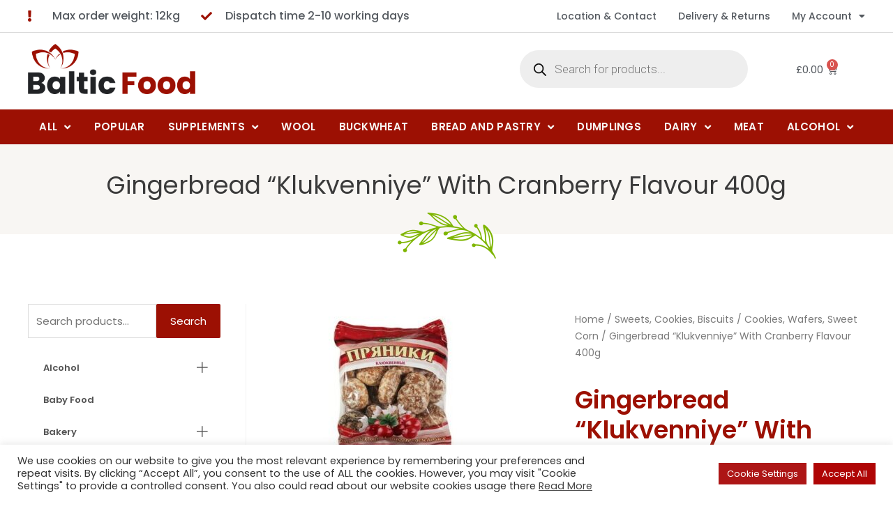

--- FILE ---
content_type: text/html; charset=UTF-8
request_url: https://www.balticfoodoxford.co.uk/product/gingerbread-klukvenniye-with-cranberry-flavour-400g/
body_size: 62968
content:
<!DOCTYPE html>
<html lang="en-US">
<head>
<meta charset="UTF-8">
<meta name="viewport" content="width=device-width, initial-scale=1">
<link rel="profile" href="https://gmpg.org/xfn/11">

<meta name='robots' content='index, follow, max-image-preview:large, max-snippet:-1, max-video-preview:-1' />

	<!-- This site is optimized with the Yoast SEO plugin v26.7 - https://yoast.com/wordpress/plugins/seo/ -->
	<title>Gingerbread &quot;Klukvenniye&quot; With Cranberry Flavour 400g - Baltic Food Oxford</title><link rel="preload" as="style" href="https://fonts.googleapis.com/css?family=Poppins%3A400%2C%7CRoboto%3A100%2C100italic%2C200%2C200italic%2C300%2C300italic%2C400%2C400italic%2C500%2C500italic%2C600%2C600italic%2C700%2C700italic%2C800%2C800italic%2C900%2C900italic%7CRoboto%20Slab%3A100%2C100italic%2C200%2C200italic%2C300%2C300italic%2C400%2C400italic%2C500%2C500italic%2C600%2C600italic%2C700%2C700italic%2C800%2C800italic%2C900%2C900italic%7CPoppins%3A100%2C100italic%2C200%2C200italic%2C300%2C300italic%2C400%2C400italic%2C500%2C500italic%2C600%2C600italic%2C700%2C700italic%2C800%2C800italic%2C900%2C900italic%7CMerriweather%3A100%2C100italic%2C200%2C200italic%2C300%2C300italic%2C400%2C400italic%2C500%2C500italic%2C600%2C600italic%2C700%2C700italic%2C800%2C800italic%2C900%2C900italic%7CArchivo%20Narrow%3A100%2C100italic%2C200%2C200italic%2C300%2C300italic%2C400%2C400italic%2C500%2C500italic%2C600%2C600italic%2C700%2C700italic%2C800%2C800italic%2C900%2C900italic&#038;display=swap" /><link rel="stylesheet" href="https://fonts.googleapis.com/css?family=Poppins%3A400%2C%7CRoboto%3A100%2C100italic%2C200%2C200italic%2C300%2C300italic%2C400%2C400italic%2C500%2C500italic%2C600%2C600italic%2C700%2C700italic%2C800%2C800italic%2C900%2C900italic%7CRoboto%20Slab%3A100%2C100italic%2C200%2C200italic%2C300%2C300italic%2C400%2C400italic%2C500%2C500italic%2C600%2C600italic%2C700%2C700italic%2C800%2C800italic%2C900%2C900italic%7CPoppins%3A100%2C100italic%2C200%2C200italic%2C300%2C300italic%2C400%2C400italic%2C500%2C500italic%2C600%2C600italic%2C700%2C700italic%2C800%2C800italic%2C900%2C900italic%7CMerriweather%3A100%2C100italic%2C200%2C200italic%2C300%2C300italic%2C400%2C400italic%2C500%2C500italic%2C600%2C600italic%2C700%2C700italic%2C800%2C800italic%2C900%2C900italic%7CArchivo%20Narrow%3A100%2C100italic%2C200%2C200italic%2C300%2C300italic%2C400%2C400italic%2C500%2C500italic%2C600%2C600italic%2C700%2C700italic%2C800%2C800italic%2C900%2C900italic&#038;display=swap" media="print" onload="this.media='all'" /><noscript><link rel="stylesheet" href="https://fonts.googleapis.com/css?family=Poppins%3A400%2C%7CRoboto%3A100%2C100italic%2C200%2C200italic%2C300%2C300italic%2C400%2C400italic%2C500%2C500italic%2C600%2C600italic%2C700%2C700italic%2C800%2C800italic%2C900%2C900italic%7CRoboto%20Slab%3A100%2C100italic%2C200%2C200italic%2C300%2C300italic%2C400%2C400italic%2C500%2C500italic%2C600%2C600italic%2C700%2C700italic%2C800%2C800italic%2C900%2C900italic%7CPoppins%3A100%2C100italic%2C200%2C200italic%2C300%2C300italic%2C400%2C400italic%2C500%2C500italic%2C600%2C600italic%2C700%2C700italic%2C800%2C800italic%2C900%2C900italic%7CMerriweather%3A100%2C100italic%2C200%2C200italic%2C300%2C300italic%2C400%2C400italic%2C500%2C500italic%2C600%2C600italic%2C700%2C700italic%2C800%2C800italic%2C900%2C900italic%7CArchivo%20Narrow%3A100%2C100italic%2C200%2C200italic%2C300%2C300italic%2C400%2C400italic%2C500%2C500italic%2C600%2C600italic%2C700%2C700italic%2C800%2C800italic%2C900%2C900italic&#038;display=swap" /></noscript>
	<link rel="canonical" href="https://www.balticfoodoxford.co.uk/product/gingerbread-klukvenniye-with-cranberry-flavour-400g/" />
	<meta property="og:locale" content="en_US" />
	<meta property="og:type" content="article" />
	<meta property="og:title" content="Gingerbread &quot;Klukvenniye&quot; With Cranberry Flavour 400g - Baltic Food Oxford" />
	<meta property="og:url" content="https://www.balticfoodoxford.co.uk/product/gingerbread-klukvenniye-with-cranberry-flavour-400g/" />
	<meta property="og:site_name" content="Baltic Food Oxford" />
	<meta property="article:modified_time" content="2025-08-30T14:10:48+00:00" />
	<meta property="og:image" content="https://www.balticfoodoxford.co.uk/wp-content/uploads/2024/06/gingerbread-klukvenniye-with-cranberry-flavour-400g-1-1.jpg" />
	<meta property="og:image:width" content="300" />
	<meta property="og:image:height" content="300" />
	<meta property="og:image:type" content="image/jpeg" />
	<meta name="twitter:card" content="summary_large_image" />
	<script type="application/ld+json" class="yoast-schema-graph">{"@context":"https://schema.org","@graph":[{"@type":"WebPage","@id":"https://www.balticfoodoxford.co.uk/product/gingerbread-klukvenniye-with-cranberry-flavour-400g/","url":"https://www.balticfoodoxford.co.uk/product/gingerbread-klukvenniye-with-cranberry-flavour-400g/","name":"Gingerbread \"Klukvenniye\" With Cranberry Flavour 400g - Baltic Food Oxford","isPartOf":{"@id":"https://www.balticfoodoxford.co.uk/#website"},"primaryImageOfPage":{"@id":"https://www.balticfoodoxford.co.uk/product/gingerbread-klukvenniye-with-cranberry-flavour-400g/#primaryimage"},"image":{"@id":"https://www.balticfoodoxford.co.uk/product/gingerbread-klukvenniye-with-cranberry-flavour-400g/#primaryimage"},"thumbnailUrl":"https://www.balticfoodoxford.co.uk/wp-content/uploads/2024/06/gingerbread-klukvenniye-with-cranberry-flavour-400g-1-1.jpg","datePublished":"2021-05-15T11:51:43+00:00","dateModified":"2025-08-30T14:10:48+00:00","breadcrumb":{"@id":"https://www.balticfoodoxford.co.uk/product/gingerbread-klukvenniye-with-cranberry-flavour-400g/#breadcrumb"},"inLanguage":"en-US","potentialAction":[{"@type":"ReadAction","target":["https://www.balticfoodoxford.co.uk/product/gingerbread-klukvenniye-with-cranberry-flavour-400g/"]}]},{"@type":"ImageObject","inLanguage":"en-US","@id":"https://www.balticfoodoxford.co.uk/product/gingerbread-klukvenniye-with-cranberry-flavour-400g/#primaryimage","url":"https://www.balticfoodoxford.co.uk/wp-content/uploads/2024/06/gingerbread-klukvenniye-with-cranberry-flavour-400g-1-1.jpg","contentUrl":"https://www.balticfoodoxford.co.uk/wp-content/uploads/2024/06/gingerbread-klukvenniye-with-cranberry-flavour-400g-1-1.jpg","width":300,"height":300},{"@type":"BreadcrumbList","@id":"https://www.balticfoodoxford.co.uk/product/gingerbread-klukvenniye-with-cranberry-flavour-400g/#breadcrumb","itemListElement":[{"@type":"ListItem","position":1,"name":"Home","item":"https://www.balticfoodoxford.co.uk/"},{"@type":"ListItem","position":2,"name":"Shop","item":"https://www.balticfoodoxford.co.uk/shop/"},{"@type":"ListItem","position":3,"name":"Gingerbread &#8220;Klukvenniye&#8221; With Cranberry Flavour 400g"}]},{"@type":"WebSite","@id":"https://www.balticfoodoxford.co.uk/#website","url":"https://www.balticfoodoxford.co.uk/","name":"Baltic Food Oxford","description":"","publisher":{"@id":"https://www.balticfoodoxford.co.uk/#organization"},"potentialAction":[{"@type":"SearchAction","target":{"@type":"EntryPoint","urlTemplate":"https://www.balticfoodoxford.co.uk/?s={search_term_string}"},"query-input":{"@type":"PropertyValueSpecification","valueRequired":true,"valueName":"search_term_string"}}],"inLanguage":"en-US"},{"@type":"Organization","@id":"https://www.balticfoodoxford.co.uk/#organization","name":"Baltic Food Oxford","url":"https://www.balticfoodoxford.co.uk/","logo":{"@type":"ImageObject","inLanguage":"en-US","@id":"https://www.balticfoodoxford.co.uk/#/schema/logo/image/","url":"https://www.balticfoodoxford.co.uk/wp-content/uploads/2021/04/Asset-2.png","contentUrl":"https://www.balticfoodoxford.co.uk/wp-content/uploads/2021/04/Asset-2.png","width":704,"height":212,"caption":"Baltic Food Oxford"},"image":{"@id":"https://www.balticfoodoxford.co.uk/#/schema/logo/image/"}}]}</script>
	<!-- / Yoast SEO plugin. -->


<link rel='dns-prefetch' href='//www.googletagmanager.com' />
<link rel='dns-prefetch' href='//www.google.com' />
<link rel='dns-prefetch' href='//fonts.googleapis.com' />
<link href='https://fonts.gstatic.com' crossorigin rel='preconnect' />
<link rel="alternate" type="application/rss+xml" title="Baltic Food Oxford &raquo; Feed" href="https://www.balticfoodoxford.co.uk/feed/" />
<link rel="alternate" type="application/rss+xml" title="Baltic Food Oxford &raquo; Comments Feed" href="https://www.balticfoodoxford.co.uk/comments/feed/" />
<link rel="alternate" title="oEmbed (JSON)" type="application/json+oembed" href="https://www.balticfoodoxford.co.uk/wp-json/oembed/1.0/embed?url=https%3A%2F%2Fwww.balticfoodoxford.co.uk%2Fproduct%2Fgingerbread-klukvenniye-with-cranberry-flavour-400g%2F" />
<link rel="alternate" title="oEmbed (XML)" type="text/xml+oembed" href="https://www.balticfoodoxford.co.uk/wp-json/oembed/1.0/embed?url=https%3A%2F%2Fwww.balticfoodoxford.co.uk%2Fproduct%2Fgingerbread-klukvenniye-with-cranberry-flavour-400g%2F&#038;format=xml" />
<style id='wp-img-auto-sizes-contain-inline-css'>
img:is([sizes=auto i],[sizes^="auto," i]){contain-intrinsic-size:3000px 1500px}
/*# sourceURL=wp-img-auto-sizes-contain-inline-css */
</style>
<link data-minify="1" rel='stylesheet' id='jet-menu-astra-css' href='https://www.balticfoodoxford.co.uk/wp-content/cache/min/1/wp-content/plugins/jet-menu/integration/themes/astra/assets/css/style.css?ver=1756913180' media='all' />
<link data-minify="1" rel='stylesheet' id='jet-menu-hfe-css' href='https://www.balticfoodoxford.co.uk/wp-content/cache/min/1/wp-content/plugins/jet-menu/integration/plugins/header-footer-elementor/assets/css/style.css?ver=1756913180' media='all' />
<link rel='stylesheet' id='astra-theme-css-css' href='https://www.balticfoodoxford.co.uk/wp-content/themes/astra/assets/css/minified/frontend.min.css?ver=4.1.2' media='all' />
<style id='astra-theme-css-inline-css'>
.ast-no-sidebar .entry-content .alignfull {margin-left: calc( -50vw + 50%);margin-right: calc( -50vw + 50%);max-width: 100vw;width: 100vw;}.ast-no-sidebar .entry-content .alignwide {margin-left: calc(-41vw + 50%);margin-right: calc(-41vw + 50%);max-width: unset;width: unset;}.ast-no-sidebar .entry-content .alignfull .alignfull,.ast-no-sidebar .entry-content .alignfull .alignwide,.ast-no-sidebar .entry-content .alignwide .alignfull,.ast-no-sidebar .entry-content .alignwide .alignwide,.ast-no-sidebar .entry-content .wp-block-column .alignfull,.ast-no-sidebar .entry-content .wp-block-column .alignwide{width: 100%;margin-left: auto;margin-right: auto;}.wp-block-gallery,.blocks-gallery-grid {margin: 0;}.wp-block-separator {max-width: 100px;}.wp-block-separator.is-style-wide,.wp-block-separator.is-style-dots {max-width: none;}.entry-content .has-2-columns .wp-block-column:first-child {padding-right: 10px;}.entry-content .has-2-columns .wp-block-column:last-child {padding-left: 10px;}@media (max-width: 782px) {.entry-content .wp-block-columns .wp-block-column {flex-basis: 100%;}.entry-content .has-2-columns .wp-block-column:first-child {padding-right: 0;}.entry-content .has-2-columns .wp-block-column:last-child {padding-left: 0;}}body .entry-content .wp-block-latest-posts {margin-left: 0;}body .entry-content .wp-block-latest-posts li {list-style: none;}.ast-no-sidebar .ast-container .entry-content .wp-block-latest-posts {margin-left: 0;}.ast-header-break-point .entry-content .alignwide {margin-left: auto;margin-right: auto;}.entry-content .blocks-gallery-item img {margin-bottom: auto;}.wp-block-pullquote {border-top: 4px solid #555d66;border-bottom: 4px solid #555d66;color: #40464d;}:root{--ast-container-default-xlg-padding:6.67em;--ast-container-default-lg-padding:5.67em;--ast-container-default-slg-padding:4.34em;--ast-container-default-md-padding:3.34em;--ast-container-default-sm-padding:6.67em;--ast-container-default-xs-padding:2.4em;--ast-container-default-xxs-padding:1.4em;--ast-code-block-background:#EEEEEE;--ast-comment-inputs-background:#FAFAFA;}html{font-size:93.75%;}a,.page-title{color:#9c1003;}body,button,input,select,textarea,.ast-button,.ast-custom-button{font-family:'Poppins',sans-serif;font-weight:400;font-size:15px;font-size:1rem;line-height:1.6em;}blockquote{color:var(--ast-global-color-3);}.site-title{font-size:35px;font-size:2.3333333333333rem;display:block;}.site-header .site-description{font-size:15px;font-size:1rem;display:none;}.entry-title{font-size:30px;font-size:2rem;}h1,.entry-content h1{font-size:40px;font-size:2.6666666666667rem;line-height:1.4em;}h2,.entry-content h2{font-size:30px;font-size:2rem;line-height:1.25em;}h3,.entry-content h3{font-size:25px;font-size:1.6666666666667rem;line-height:1.2em;}h4,.entry-content h4{font-size:20px;font-size:1.3333333333333rem;line-height:1.2em;}h5,.entry-content h5{font-size:18px;font-size:1.2rem;line-height:1.2em;}h6,.entry-content h6{font-size:15px;font-size:1rem;line-height:1.25em;}::selection{background-color:#9c1003;color:#ffffff;}body,h1,.entry-title a,.entry-content h1,h2,.entry-content h2,h3,.entry-content h3,h4,.entry-content h4,h5,.entry-content h5,h6,.entry-content h6{color:var(--ast-global-color-3);}.tagcloud a:hover,.tagcloud a:focus,.tagcloud a.current-item{color:#ffffff;border-color:#9c1003;background-color:#9c1003;}input:focus,input[type="text"]:focus,input[type="email"]:focus,input[type="url"]:focus,input[type="password"]:focus,input[type="reset"]:focus,input[type="search"]:focus,textarea:focus{border-color:#9c1003;}input[type="radio"]:checked,input[type=reset],input[type="checkbox"]:checked,input[type="checkbox"]:hover:checked,input[type="checkbox"]:focus:checked,input[type=range]::-webkit-slider-thumb{border-color:#9c1003;background-color:#9c1003;box-shadow:none;}.site-footer a:hover + .post-count,.site-footer a:focus + .post-count{background:#9c1003;border-color:#9c1003;}.single .nav-links .nav-previous,.single .nav-links .nav-next{color:#9c1003;}.entry-meta,.entry-meta *{line-height:1.45;color:#9c1003;}#cat option,.secondary .calendar_wrap thead a,.secondary .calendar_wrap thead a:visited{color:#9c1003;}.secondary .calendar_wrap #today,.ast-progress-val span{background:#9c1003;}.secondary a:hover + .post-count,.secondary a:focus + .post-count{background:#9c1003;border-color:#9c1003;}.calendar_wrap #today > a{color:#ffffff;}.page-links .page-link,.single .post-navigation a{color:#9c1003;}.widget-title{font-size:21px;font-size:1.4rem;color:var(--ast-global-color-3);}a:focus-visible,.ast-menu-toggle:focus-visible,.site .skip-link:focus-visible,.wp-block-loginout input:focus-visible,.wp-block-search.wp-block-search__button-inside .wp-block-search__inside-wrapper,.ast-header-navigation-arrow:focus-visible{outline-style:dotted;outline-color:inherit;outline-width:thin;border-color:transparent;}input:focus,input[type="text"]:focus,input[type="email"]:focus,input[type="url"]:focus,input[type="password"]:focus,input[type="reset"]:focus,input[type="search"]:focus,textarea:focus,.wp-block-search__input:focus,[data-section="section-header-mobile-trigger"] .ast-button-wrap .ast-mobile-menu-trigger-minimal:focus,.ast-mobile-popup-drawer.active .menu-toggle-close:focus,.woocommerce-ordering select.orderby:focus,#ast-scroll-top:focus,.woocommerce a.add_to_cart_button:focus,.woocommerce .button.single_add_to_cart_button:focus{border-style:dotted;border-color:inherit;border-width:thin;outline-color:transparent;}.ast-logo-title-inline .site-logo-img{padding-right:1em;}.ast-page-builder-template .hentry {margin: 0;}.ast-page-builder-template .site-content > .ast-container {max-width: 100%;padding: 0;}.ast-page-builder-template .site-content #primary {padding: 0;margin: 0;}.ast-page-builder-template .no-results {text-align: center;margin: 4em auto;}.ast-page-builder-template .ast-pagination {padding: 2em;}.ast-page-builder-template .entry-header.ast-no-title.ast-no-thumbnail {margin-top: 0;}.ast-page-builder-template .entry-header.ast-header-without-markup {margin-top: 0;margin-bottom: 0;}.ast-page-builder-template .entry-header.ast-no-title.ast-no-meta {margin-bottom: 0;}.ast-page-builder-template.single .post-navigation {padding-bottom: 2em;}.ast-page-builder-template.single-post .site-content > .ast-container {max-width: 100%;}.ast-page-builder-template .entry-header {margin-top: 4em;margin-left: auto;margin-right: auto;padding-left: 20px;padding-right: 20px;}.single.ast-page-builder-template .entry-header {padding-left: 20px;padding-right: 20px;}.ast-page-builder-template .ast-archive-description {margin: 4em auto 0;padding-left: 20px;padding-right: 20px;}.ast-page-builder-template.ast-no-sidebar .entry-content .alignwide {margin-left: 0;margin-right: 0;}@media (max-width:921px){#ast-desktop-header{display:none;}}@media (min-width:921px){#ast-mobile-header{display:none;}}.wp-block-buttons.aligncenter{justify-content:center;}@media (max-width:921px){.ast-theme-transparent-header #primary,.ast-theme-transparent-header #secondary{padding:0;}}@media (max-width:921px){.ast-plain-container.ast-no-sidebar #primary{padding:0;}}.ast-plain-container.ast-no-sidebar #primary{margin-top:0;margin-bottom:0;}@media (min-width:1200px){.wp-block-group .has-background{padding:20px;}}@media (min-width:1200px){.ast-no-sidebar.ast-separate-container .entry-content .wp-block-group.alignwide,.ast-no-sidebar.ast-separate-container .entry-content .wp-block-cover.alignwide{margin-left:-20px;margin-right:-20px;padding-left:20px;padding-right:20px;}.ast-no-sidebar.ast-separate-container .entry-content .wp-block-cover.alignfull,.ast-no-sidebar.ast-separate-container .entry-content .wp-block-group.alignfull{margin-left:-6.67em;margin-right:-6.67em;padding-left:6.67em;padding-right:6.67em;}}@media (min-width:1200px){.wp-block-cover-image.alignwide .wp-block-cover__inner-container,.wp-block-cover.alignwide .wp-block-cover__inner-container,.wp-block-cover-image.alignfull .wp-block-cover__inner-container,.wp-block-cover.alignfull .wp-block-cover__inner-container{width:100%;}}.wp-block-columns{margin-bottom:unset;}.wp-block-image.size-full{margin:2rem 0;}.wp-block-separator.has-background{padding:0;}.wp-block-gallery{margin-bottom:1.6em;}.wp-block-group{padding-top:4em;padding-bottom:4em;}.wp-block-group__inner-container .wp-block-columns:last-child,.wp-block-group__inner-container :last-child,.wp-block-table table{margin-bottom:0;}.blocks-gallery-grid{width:100%;}.wp-block-navigation-link__content{padding:5px 0;}.wp-block-group .wp-block-group .has-text-align-center,.wp-block-group .wp-block-column .has-text-align-center{max-width:100%;}.has-text-align-center{margin:0 auto;}@media (min-width:1200px){.wp-block-cover__inner-container,.alignwide .wp-block-group__inner-container,.alignfull .wp-block-group__inner-container{max-width:1200px;margin:0 auto;}.wp-block-group.alignnone,.wp-block-group.aligncenter,.wp-block-group.alignleft,.wp-block-group.alignright,.wp-block-group.alignwide,.wp-block-columns.alignwide{margin:2rem 0 1rem 0;}}@media (max-width:1200px){.wp-block-group{padding:3em;}.wp-block-group .wp-block-group{padding:1.5em;}.wp-block-columns,.wp-block-column{margin:1rem 0;}}@media (min-width:921px){.wp-block-columns .wp-block-group{padding:2em;}}@media (max-width:544px){.wp-block-cover-image .wp-block-cover__inner-container,.wp-block-cover .wp-block-cover__inner-container{width:unset;}.wp-block-cover,.wp-block-cover-image{padding:2em 0;}.wp-block-group,.wp-block-cover{padding:2em;}.wp-block-media-text__media img,.wp-block-media-text__media video{width:unset;max-width:100%;}.wp-block-media-text.has-background .wp-block-media-text__content{padding:1em;}}.wp-block-image.aligncenter{margin-left:auto;margin-right:auto;}.wp-block-table.aligncenter{margin-left:auto;margin-right:auto;}@media (min-width:544px){.entry-content .wp-block-media-text.has-media-on-the-right .wp-block-media-text__content{padding:0 8% 0 0;}.entry-content .wp-block-media-text .wp-block-media-text__content{padding:0 0 0 8%;}.ast-plain-container .site-content .entry-content .has-custom-content-position.is-position-bottom-left > *,.ast-plain-container .site-content .entry-content .has-custom-content-position.is-position-bottom-right > *,.ast-plain-container .site-content .entry-content .has-custom-content-position.is-position-top-left > *,.ast-plain-container .site-content .entry-content .has-custom-content-position.is-position-top-right > *,.ast-plain-container .site-content .entry-content .has-custom-content-position.is-position-center-right > *,.ast-plain-container .site-content .entry-content .has-custom-content-position.is-position-center-left > *{margin:0;}}@media (max-width:544px){.entry-content .wp-block-media-text .wp-block-media-text__content{padding:8% 0;}.wp-block-media-text .wp-block-media-text__media img{width:auto;max-width:100%;}}@media (max-width:921px){.ast-separate-container #primary,.ast-separate-container #secondary{padding:1.5em 0;}#primary,#secondary{padding:1.5em 0;margin:0;}.ast-left-sidebar #content > .ast-container{display:flex;flex-direction:column-reverse;width:100%;}.ast-separate-container .ast-article-post,.ast-separate-container .ast-article-single{padding:1.5em 2.14em;}.ast-author-box img.avatar{margin:20px 0 0 0;}}@media (min-width:922px){.ast-separate-container.ast-right-sidebar #primary,.ast-separate-container.ast-left-sidebar #primary{border:0;}.search-no-results.ast-separate-container #primary{margin-bottom:4em;}}.elementor-button-wrapper .elementor-button{border-style:solid;text-decoration:none;border-top-width:0;border-right-width:0;border-left-width:0;border-bottom-width:0;}body .elementor-button.elementor-size-sm,body .elementor-button.elementor-size-xs,body .elementor-button.elementor-size-md,body .elementor-button.elementor-size-lg,body .elementor-button.elementor-size-xl,body .elementor-button{padding-top:10px;padding-right:40px;padding-bottom:10px;padding-left:40px;}.elementor-button-wrapper .elementor-button{border-color:#9c1003;background-color:#9c1003;}.elementor-button-wrapper .elementor-button:hover,.elementor-button-wrapper .elementor-button:focus{color:transparent;}.wp-block-button .wp-block-button__link ,.elementor-button-wrapper .elementor-button{color:#ffffff;}.elementor-button-wrapper .elementor-button{line-height:1em;}.wp-block-button .wp-block-button__link:hover,.wp-block-button .wp-block-button__link:focus{color:transparent;}.elementor-widget-heading h1.elementor-heading-title{line-height:1.4em;}.elementor-widget-heading h2.elementor-heading-title{line-height:1.25em;}.elementor-widget-heading h3.elementor-heading-title{line-height:1.2em;}.elementor-widget-heading h4.elementor-heading-title{line-height:1.2em;}.elementor-widget-heading h5.elementor-heading-title{line-height:1.2em;}.elementor-widget-heading h6.elementor-heading-title{line-height:1.25em;}.wp-block-button .wp-block-button__link{border-top-width:0;border-right-width:0;border-left-width:0;border-bottom-width:0;border-color:#9c1003;background-color:#9c1003;color:#ffffff;font-family:inherit;font-weight:inherit;line-height:1em;padding-top:10px;padding-right:40px;padding-bottom:10px;padding-left:40px;}.menu-toggle,button,.ast-button,.ast-custom-button,.button,input#submit,input[type="button"],input[type="submit"],input[type="reset"]{border-style:solid;border-top-width:0;border-right-width:0;border-left-width:0;border-bottom-width:0;color:#ffffff;border-color:#9c1003;background-color:#9c1003;padding-top:10px;padding-right:40px;padding-bottom:10px;padding-left:40px;font-family:inherit;font-weight:inherit;line-height:1em;}button:focus,.menu-toggle:hover,button:hover,.ast-button:hover,.ast-custom-button:hover .button:hover,.ast-custom-button:hover ,input[type=reset]:hover,input[type=reset]:focus,input#submit:hover,input#submit:focus,input[type="button"]:hover,input[type="button"]:focus,input[type="submit"]:hover,input[type="submit"]:focus{color:transparent;}@media (max-width:921px){.ast-mobile-header-stack .main-header-bar .ast-search-menu-icon{display:inline-block;}.ast-header-break-point.ast-header-custom-item-outside .ast-mobile-header-stack .main-header-bar .ast-search-icon{margin:0;}.ast-comment-avatar-wrap img{max-width:2.5em;}.ast-separate-container .ast-comment-list li.depth-1{padding:1.5em 2.14em;}.ast-separate-container .comment-respond{padding:2em 2.14em;}.ast-comment-meta{padding:0 1.8888em 1.3333em;}}@media (min-width:544px){.ast-container{max-width:100%;}}@media (max-width:544px){.ast-separate-container .ast-article-post,.ast-separate-container .ast-article-single,.ast-separate-container .comments-title,.ast-separate-container .ast-archive-description{padding:1.5em 1em;}.ast-separate-container #content .ast-container{padding-left:0.54em;padding-right:0.54em;}.ast-separate-container .ast-comment-list li.depth-1{padding:1.5em 1em;margin-bottom:1.5em;}.ast-separate-container .ast-comment-list .bypostauthor{padding:.5em;}.ast-search-menu-icon.ast-dropdown-active .search-field{width:170px;}}.ast-no-sidebar.ast-separate-container .entry-content .alignfull {margin-left: -6.67em;margin-right: -6.67em;width: auto;}@media (max-width: 1200px) {.ast-no-sidebar.ast-separate-container .entry-content .alignfull {margin-left: -2.4em;margin-right: -2.4em;}}@media (max-width: 768px) {.ast-no-sidebar.ast-separate-container .entry-content .alignfull {margin-left: -2.14em;margin-right: -2.14em;}}@media (max-width: 544px) {.ast-no-sidebar.ast-separate-container .entry-content .alignfull {margin-left: -1em;margin-right: -1em;}}.ast-no-sidebar.ast-separate-container .entry-content .alignwide {margin-left: -20px;margin-right: -20px;}.ast-no-sidebar.ast-separate-container .entry-content .wp-block-column .alignfull,.ast-no-sidebar.ast-separate-container .entry-content .wp-block-column .alignwide {margin-left: auto;margin-right: auto;width: 100%;}@media (max-width:921px){.site-title{display:block;}.site-header .site-description{display:none;}.entry-title{font-size:30px;}h1,.entry-content h1{font-size:30px;}h2,.entry-content h2{font-size:25px;}h3,.entry-content h3{font-size:20px;}}@media (max-width:544px){.site-title{display:block;}.site-header .site-description{display:none;}.entry-title{font-size:30px;}h1,.entry-content h1{font-size:30px;}h2,.entry-content h2{font-size:25px;}h3,.entry-content h3{font-size:20px;}}@media (max-width:921px){html{font-size:85.5%;}}@media (max-width:544px){html{font-size:85.5%;}}@media (min-width:922px){.ast-container{max-width:1240px;}}@font-face {font-family: "Astra";src: url(https://www.balticfoodoxford.co.uk/wp-content/themes/astra/assets/fonts/astra.woff) format("woff"),url(https://www.balticfoodoxford.co.uk/wp-content/themes/astra/assets/fonts/astra.ttf) format("truetype"),url(https://www.balticfoodoxford.co.uk/wp-content/themes/astra/assets/fonts/astra.svg#astra) format("svg");font-weight: normal;font-style: normal;font-display: fallback;}@media (min-width:922px){.main-header-menu .sub-menu .menu-item.ast-left-align-sub-menu:hover > .sub-menu,.main-header-menu .sub-menu .menu-item.ast-left-align-sub-menu.focus > .sub-menu{margin-left:-0px;}}.astra-icon-down_arrow::after {content: "\e900";font-family: Astra;}.astra-icon-close::after {content: "\e5cd";font-family: Astra;}.astra-icon-drag_handle::after {content: "\e25d";font-family: Astra;}.astra-icon-format_align_justify::after {content: "\e235";font-family: Astra;}.astra-icon-menu::after {content: "\e5d2";font-family: Astra;}.astra-icon-reorder::after {content: "\e8fe";font-family: Astra;}.astra-icon-search::after {content: "\e8b6";font-family: Astra;}.astra-icon-zoom_in::after {content: "\e56b";font-family: Astra;}.astra-icon-check-circle::after {content: "\e901";font-family: Astra;}.astra-icon-shopping-cart::after {content: "\f07a";font-family: Astra;}.astra-icon-shopping-bag::after {content: "\f290";font-family: Astra;}.astra-icon-shopping-basket::after {content: "\f291";font-family: Astra;}.astra-icon-circle-o::after {content: "\e903";font-family: Astra;}.astra-icon-certificate::after {content: "\e902";font-family: Astra;}blockquote {padding: 1.2em;}:root .has-ast-global-color-0-color{color:var(--ast-global-color-0);}:root .has-ast-global-color-0-background-color{background-color:var(--ast-global-color-0);}:root .wp-block-button .has-ast-global-color-0-color{color:var(--ast-global-color-0);}:root .wp-block-button .has-ast-global-color-0-background-color{background-color:var(--ast-global-color-0);}:root .has-ast-global-color-1-color{color:var(--ast-global-color-1);}:root .has-ast-global-color-1-background-color{background-color:var(--ast-global-color-1);}:root .wp-block-button .has-ast-global-color-1-color{color:var(--ast-global-color-1);}:root .wp-block-button .has-ast-global-color-1-background-color{background-color:var(--ast-global-color-1);}:root .has-ast-global-color-2-color{color:var(--ast-global-color-2);}:root .has-ast-global-color-2-background-color{background-color:var(--ast-global-color-2);}:root .wp-block-button .has-ast-global-color-2-color{color:var(--ast-global-color-2);}:root .wp-block-button .has-ast-global-color-2-background-color{background-color:var(--ast-global-color-2);}:root .has-ast-global-color-3-color{color:var(--ast-global-color-3);}:root .has-ast-global-color-3-background-color{background-color:var(--ast-global-color-3);}:root .wp-block-button .has-ast-global-color-3-color{color:var(--ast-global-color-3);}:root .wp-block-button .has-ast-global-color-3-background-color{background-color:var(--ast-global-color-3);}:root .has-ast-global-color-4-color{color:var(--ast-global-color-4);}:root .has-ast-global-color-4-background-color{background-color:var(--ast-global-color-4);}:root .wp-block-button .has-ast-global-color-4-color{color:var(--ast-global-color-4);}:root .wp-block-button .has-ast-global-color-4-background-color{background-color:var(--ast-global-color-4);}:root .has-ast-global-color-5-color{color:var(--ast-global-color-5);}:root .has-ast-global-color-5-background-color{background-color:var(--ast-global-color-5);}:root .wp-block-button .has-ast-global-color-5-color{color:var(--ast-global-color-5);}:root .wp-block-button .has-ast-global-color-5-background-color{background-color:var(--ast-global-color-5);}:root .has-ast-global-color-6-color{color:var(--ast-global-color-6);}:root .has-ast-global-color-6-background-color{background-color:var(--ast-global-color-6);}:root .wp-block-button .has-ast-global-color-6-color{color:var(--ast-global-color-6);}:root .wp-block-button .has-ast-global-color-6-background-color{background-color:var(--ast-global-color-6);}:root .has-ast-global-color-7-color{color:var(--ast-global-color-7);}:root .has-ast-global-color-7-background-color{background-color:var(--ast-global-color-7);}:root .wp-block-button .has-ast-global-color-7-color{color:var(--ast-global-color-7);}:root .wp-block-button .has-ast-global-color-7-background-color{background-color:var(--ast-global-color-7);}:root .has-ast-global-color-8-color{color:var(--ast-global-color-8);}:root .has-ast-global-color-8-background-color{background-color:var(--ast-global-color-8);}:root .wp-block-button .has-ast-global-color-8-color{color:var(--ast-global-color-8);}:root .wp-block-button .has-ast-global-color-8-background-color{background-color:var(--ast-global-color-8);}:root{--ast-global-color-0:#0170B9;--ast-global-color-1:#3a3a3a;--ast-global-color-2:#3a3a3a;--ast-global-color-3:#4B4F58;--ast-global-color-4:#F5F5F5;--ast-global-color-5:#FFFFFF;--ast-global-color-6:#E5E5E5;--ast-global-color-7:#424242;--ast-global-color-8:#000000;}:root {--ast-border-color : #dddddd;}.ast-breadcrumbs .trail-browse,.ast-breadcrumbs .trail-items,.ast-breadcrumbs .trail-items li{display:inline-block;margin:0;padding:0;border:none;background:inherit;text-indent:0;}.ast-breadcrumbs .trail-browse{font-size:inherit;font-style:inherit;font-weight:inherit;color:inherit;}.ast-breadcrumbs .trail-items{list-style:none;}.trail-items li::after{padding:0 0.3em;content:"\00bb";}.trail-items li:last-of-type::after{display:none;}h1,.entry-content h1,h2,.entry-content h2,h3,.entry-content h3,h4,.entry-content h4,h5,.entry-content h5,h6,.entry-content h6{color:var(--ast-global-color-2);}@media (max-width:921px){.ast-builder-grid-row-container.ast-builder-grid-row-tablet-3-firstrow .ast-builder-grid-row > *:first-child,.ast-builder-grid-row-container.ast-builder-grid-row-tablet-3-lastrow .ast-builder-grid-row > *:last-child{grid-column:1 / -1;}}@media (max-width:544px){.ast-builder-grid-row-container.ast-builder-grid-row-mobile-3-firstrow .ast-builder-grid-row > *:first-child,.ast-builder-grid-row-container.ast-builder-grid-row-mobile-3-lastrow .ast-builder-grid-row > *:last-child{grid-column:1 / -1;}}.ast-builder-layout-element[data-section="title_tagline"]{display:flex;}@media (max-width:921px){.ast-header-break-point .ast-builder-layout-element[data-section="title_tagline"]{display:flex;}}@media (max-width:544px){.ast-header-break-point .ast-builder-layout-element[data-section="title_tagline"]{display:flex;}}.ast-builder-menu-1{font-family:inherit;font-weight:inherit;}.ast-builder-menu-1 .sub-menu,.ast-builder-menu-1 .inline-on-mobile .sub-menu{border-top-width:2px;border-bottom-width:0;border-right-width:0;border-left-width:0;border-color:#9c1003;border-style:solid;}.ast-builder-menu-1 .main-header-menu > .menu-item > .sub-menu,.ast-builder-menu-1 .main-header-menu > .menu-item > .astra-full-megamenu-wrapper{margin-top:0;}.ast-desktop .ast-builder-menu-1 .main-header-menu > .menu-item > .sub-menu:before,.ast-desktop .ast-builder-menu-1 .main-header-menu > .menu-item > .astra-full-megamenu-wrapper:before{height:calc( 0px + 5px );}.ast-desktop .ast-builder-menu-1 .menu-item .sub-menu .menu-link{border-style:none;}@media (max-width:921px){.ast-header-break-point .ast-builder-menu-1 .menu-item.menu-item-has-children > .ast-menu-toggle{top:0;}.ast-builder-menu-1 .menu-item-has-children > .menu-link:after{content:unset;}.ast-builder-menu-1 .main-header-menu > .menu-item > .sub-menu,.ast-builder-menu-1 .main-header-menu > .menu-item > .astra-full-megamenu-wrapper{margin-top:0;}}@media (max-width:544px){.ast-header-break-point .ast-builder-menu-1 .menu-item.menu-item-has-children > .ast-menu-toggle{top:0;}.ast-builder-menu-1 .main-header-menu > .menu-item > .sub-menu,.ast-builder-menu-1 .main-header-menu > .menu-item > .astra-full-megamenu-wrapper{margin-top:0;}}.ast-builder-menu-1{display:flex;}@media (max-width:921px){.ast-header-break-point .ast-builder-menu-1{display:flex;}}@media (max-width:544px){.ast-header-break-point .ast-builder-menu-1{display:flex;}}.elementor-template-full-width .ast-container{display:block;}@media (max-width:544px){.elementor-element .elementor-wc-products .woocommerce[class*="columns-"] ul.products li.product{width:auto;margin:0;}.elementor-element .woocommerce .woocommerce-result-count{float:none;}}.ast-desktop .ast-mega-menu-enabled .ast-builder-menu-1 div:not( .astra-full-megamenu-wrapper) .sub-menu,.ast-builder-menu-1 .inline-on-mobile .sub-menu,.ast-desktop .ast-builder-menu-1 .astra-full-megamenu-wrapper,.ast-desktop .ast-builder-menu-1 .menu-item .sub-menu{box-shadow:0px 4px 10px -2px rgba(0,0,0,0.1);}.ast-desktop .ast-mobile-popup-drawer.active .ast-mobile-popup-inner{max-width:35%;}@media (max-width:921px){.ast-mobile-popup-drawer.active .ast-mobile-popup-inner{max-width:90%;}}@media (max-width:544px){.ast-mobile-popup-drawer.active .ast-mobile-popup-inner{max-width:90%;}}.ast-header-break-point .main-header-bar{border-bottom-width:1px;}@media (min-width:922px){.main-header-bar{border-bottom-width:1px;}}.main-header-menu .menu-item,#astra-footer-menu .menu-item,.main-header-bar .ast-masthead-custom-menu-items{-js-display:flex;display:flex;-webkit-box-pack:center;-webkit-justify-content:center;-moz-box-pack:center;-ms-flex-pack:center;justify-content:center;-webkit-box-orient:vertical;-webkit-box-direction:normal;-webkit-flex-direction:column;-moz-box-orient:vertical;-moz-box-direction:normal;-ms-flex-direction:column;flex-direction:column;}.main-header-menu > .menu-item > .menu-link,#astra-footer-menu > .menu-item > .menu-link{height:100%;-webkit-box-align:center;-webkit-align-items:center;-moz-box-align:center;-ms-flex-align:center;align-items:center;-js-display:flex;display:flex;}.main-header-menu .sub-menu .menu-item.menu-item-has-children > .menu-link:after{position:absolute;right:1em;top:50%;transform:translate(0,-50%) rotate(270deg);}.ast-header-break-point .main-header-bar .main-header-bar-navigation .page_item_has_children > .ast-menu-toggle::before,.ast-header-break-point .main-header-bar .main-header-bar-navigation .menu-item-has-children > .ast-menu-toggle::before,.ast-mobile-popup-drawer .main-header-bar-navigation .menu-item-has-children>.ast-menu-toggle::before,.ast-header-break-point .ast-mobile-header-wrap .main-header-bar-navigation .menu-item-has-children > .ast-menu-toggle::before{font-weight:bold;content:"\e900";font-family:Astra;text-decoration:inherit;display:inline-block;}.ast-header-break-point .main-navigation ul.sub-menu .menu-item .menu-link:before{content:"\e900";font-family:Astra;font-size:.65em;text-decoration:inherit;display:inline-block;transform:translate(0,-2px) rotateZ(270deg);margin-right:5px;}.widget_search .search-form:after{font-family:Astra;font-size:1.2em;font-weight:normal;content:"\e8b6";position:absolute;top:50%;right:15px;transform:translate(0,-50%);}.astra-search-icon::before{content:"\e8b6";font-family:Astra;font-style:normal;font-weight:normal;text-decoration:inherit;text-align:center;-webkit-font-smoothing:antialiased;-moz-osx-font-smoothing:grayscale;z-index:3;}.main-header-bar .main-header-bar-navigation .page_item_has_children > a:after,.main-header-bar .main-header-bar-navigation .menu-item-has-children > a:after,.menu-item-has-children .ast-header-navigation-arrow:after{content:"\e900";display:inline-block;font-family:Astra;font-size:.6rem;font-weight:bold;text-rendering:auto;-webkit-font-smoothing:antialiased;-moz-osx-font-smoothing:grayscale;margin-left:10px;line-height:normal;}.menu-item-has-children .sub-menu .ast-header-navigation-arrow:after{margin-left:0;}.ast-mobile-popup-drawer .main-header-bar-navigation .ast-submenu-expanded>.ast-menu-toggle::before{transform:rotateX(180deg);}.ast-header-break-point .main-header-bar-navigation .menu-item-has-children > .menu-link:after{display:none;}.ast-separate-container .blog-layout-1,.ast-separate-container .blog-layout-2,.ast-separate-container .blog-layout-3{background-color:transparent;background-image:none;}.ast-separate-container .ast-article-post{background-color:var(--ast-global-color-5);;}@media (max-width:921px){.ast-separate-container .ast-article-post{background-color:var(--ast-global-color-5);;}}@media (max-width:544px){.ast-separate-container .ast-article-post{background-color:var(--ast-global-color-5);;}}.ast-separate-container .ast-article-single:not(.ast-related-post),.ast-separate-container .comments-area .comment-respond,.ast-separate-container .comments-area .ast-comment-list li,.ast-separate-container .ast-woocommerce-container,.ast-separate-container .error-404,.ast-separate-container .no-results,.single.ast-separate-container.ast-author-meta,.ast-separate-container .related-posts-title-wrapper,.ast-separate-container.ast-two-container #secondary .widget,.ast-separate-container .comments-count-wrapper,.ast-box-layout.ast-plain-container .site-content,.ast-padded-layout.ast-plain-container .site-content,.ast-separate-container .comments-area .comments-title,.ast-narrow-container .site-content{background-color:var(--ast-global-color-5);;}@media (max-width:921px){.ast-separate-container .ast-article-single:not(.ast-related-post),.ast-separate-container .comments-area .comment-respond,.ast-separate-container .comments-area .ast-comment-list li,.ast-separate-container .ast-woocommerce-container,.ast-separate-container .error-404,.ast-separate-container .no-results,.single.ast-separate-container.ast-author-meta,.ast-separate-container .related-posts-title-wrapper,.ast-separate-container.ast-two-container #secondary .widget,.ast-separate-container .comments-count-wrapper,.ast-box-layout.ast-plain-container .site-content,.ast-padded-layout.ast-plain-container .site-content,.ast-separate-container .comments-area .comments-title,.ast-narrow-container .site-content{background-color:var(--ast-global-color-5);;}}@media (max-width:544px){.ast-separate-container .ast-article-single:not(.ast-related-post),.ast-separate-container .comments-area .comment-respond,.ast-separate-container .comments-area .ast-comment-list li,.ast-separate-container .ast-woocommerce-container,.ast-separate-container .error-404,.ast-separate-container .no-results,.single.ast-separate-container.ast-author-meta,.ast-separate-container .related-posts-title-wrapper,.ast-separate-container.ast-two-container #secondary .widget,.ast-separate-container .comments-count-wrapper,.ast-box-layout.ast-plain-container .site-content,.ast-padded-layout.ast-plain-container .site-content,.ast-separate-container .comments-area .comments-title,.ast-narrow-container .site-content{background-color:var(--ast-global-color-5);;}}.ast-mobile-header-content > *,.ast-desktop-header-content > * {padding: 10px 0;height: auto;}.ast-mobile-header-content > *:first-child,.ast-desktop-header-content > *:first-child {padding-top: 10px;}.ast-mobile-header-content > .ast-builder-menu,.ast-desktop-header-content > .ast-builder-menu {padding-top: 0;}.ast-mobile-header-content > *:last-child,.ast-desktop-header-content > *:last-child {padding-bottom: 0;}.ast-mobile-header-content .ast-search-menu-icon.ast-inline-search label,.ast-desktop-header-content .ast-search-menu-icon.ast-inline-search label {width: 100%;}.ast-desktop-header-content .main-header-bar-navigation .ast-submenu-expanded > .ast-menu-toggle::before {transform: rotateX(180deg);}#ast-desktop-header .ast-desktop-header-content,.ast-mobile-header-content .ast-search-icon,.ast-desktop-header-content .ast-search-icon,.ast-mobile-header-wrap .ast-mobile-header-content,.ast-main-header-nav-open.ast-popup-nav-open .ast-mobile-header-wrap .ast-mobile-header-content,.ast-main-header-nav-open.ast-popup-nav-open .ast-desktop-header-content {display: none;}.ast-main-header-nav-open.ast-header-break-point #ast-desktop-header .ast-desktop-header-content,.ast-main-header-nav-open.ast-header-break-point .ast-mobile-header-wrap .ast-mobile-header-content {display: block;}.ast-desktop .ast-desktop-header-content .astra-menu-animation-slide-up > .menu-item > .sub-menu,.ast-desktop .ast-desktop-header-content .astra-menu-animation-slide-up > .menu-item .menu-item > .sub-menu,.ast-desktop .ast-desktop-header-content .astra-menu-animation-slide-down > .menu-item > .sub-menu,.ast-desktop .ast-desktop-header-content .astra-menu-animation-slide-down > .menu-item .menu-item > .sub-menu,.ast-desktop .ast-desktop-header-content .astra-menu-animation-fade > .menu-item > .sub-menu,.ast-desktop .ast-desktop-header-content .astra-menu-animation-fade > .menu-item .menu-item > .sub-menu {opacity: 1;visibility: visible;}.ast-hfb-header.ast-default-menu-enable.ast-header-break-point .ast-mobile-header-wrap .ast-mobile-header-content .main-header-bar-navigation {width: unset;margin: unset;}.ast-mobile-header-content.content-align-flex-end .main-header-bar-navigation .menu-item-has-children > .ast-menu-toggle,.ast-desktop-header-content.content-align-flex-end .main-header-bar-navigation .menu-item-has-children > .ast-menu-toggle {left: calc( 20px - 0.907em);right: auto;}.ast-mobile-header-content .ast-search-menu-icon,.ast-mobile-header-content .ast-search-menu-icon.slide-search,.ast-desktop-header-content .ast-search-menu-icon,.ast-desktop-header-content .ast-search-menu-icon.slide-search {width: 100%;position: relative;display: block;right: auto;transform: none;}.ast-mobile-header-content .ast-search-menu-icon.slide-search .search-form,.ast-mobile-header-content .ast-search-menu-icon .search-form,.ast-desktop-header-content .ast-search-menu-icon.slide-search .search-form,.ast-desktop-header-content .ast-search-menu-icon .search-form {right: 0;visibility: visible;opacity: 1;position: relative;top: auto;transform: none;padding: 0;display: block;overflow: hidden;}.ast-mobile-header-content .ast-search-menu-icon.ast-inline-search .search-field,.ast-mobile-header-content .ast-search-menu-icon .search-field,.ast-desktop-header-content .ast-search-menu-icon.ast-inline-search .search-field,.ast-desktop-header-content .ast-search-menu-icon .search-field {width: 100%;padding-right: 5.5em;}.ast-mobile-header-content .ast-search-menu-icon .search-submit,.ast-desktop-header-content .ast-search-menu-icon .search-submit {display: block;position: absolute;height: 100%;top: 0;right: 0;padding: 0 1em;border-radius: 0;}.ast-hfb-header.ast-default-menu-enable.ast-header-break-point .ast-mobile-header-wrap .ast-mobile-header-content .main-header-bar-navigation ul .sub-menu .menu-link {padding-left: 30px;}.ast-hfb-header.ast-default-menu-enable.ast-header-break-point .ast-mobile-header-wrap .ast-mobile-header-content .main-header-bar-navigation .sub-menu .menu-item .menu-item .menu-link {padding-left: 40px;}.ast-mobile-popup-drawer.active .ast-mobile-popup-inner{background-color:#ffffff;;}.ast-mobile-header-wrap .ast-mobile-header-content,.ast-desktop-header-content{background-color:#ffffff;;}.ast-mobile-popup-content > *,.ast-mobile-header-content > *,.ast-desktop-popup-content > *,.ast-desktop-header-content > *{padding-top:0;padding-bottom:0;}.content-align-flex-start .ast-builder-layout-element{justify-content:flex-start;}.content-align-flex-start .main-header-menu{text-align:left;}.ast-mobile-popup-drawer.active .menu-toggle-close{color:#3a3a3a;}.ast-mobile-header-wrap .ast-primary-header-bar,.ast-primary-header-bar .site-primary-header-wrap{min-height:70px;}.ast-desktop .ast-primary-header-bar .main-header-menu > .menu-item{line-height:70px;}@media (max-width:921px){#masthead .ast-mobile-header-wrap .ast-primary-header-bar,#masthead .ast-mobile-header-wrap .ast-below-header-bar{padding-left:20px;padding-right:20px;}}.ast-header-break-point .ast-primary-header-bar{border-bottom-width:1px;border-bottom-color:#eaeaea;border-bottom-style:solid;}@media (min-width:922px){.ast-primary-header-bar{border-bottom-width:1px;border-bottom-color:#eaeaea;border-bottom-style:solid;}}.ast-primary-header-bar{background-color:#ffffff;;}.ast-primary-header-bar{display:block;}@media (max-width:921px){.ast-header-break-point .ast-primary-header-bar{display:grid;}}@media (max-width:544px){.ast-header-break-point .ast-primary-header-bar{display:grid;}}[data-section="section-header-mobile-trigger"] .ast-button-wrap .ast-mobile-menu-trigger-minimal{color:#9c1003;border:none;background:transparent;}[data-section="section-header-mobile-trigger"] .ast-button-wrap .mobile-menu-toggle-icon .ast-mobile-svg{width:20px;height:20px;fill:#9c1003;}[data-section="section-header-mobile-trigger"] .ast-button-wrap .mobile-menu-wrap .mobile-menu{color:#9c1003;}.ast-builder-menu-mobile .main-navigation .menu-item.menu-item-has-children > .ast-menu-toggle{top:0;}.ast-builder-menu-mobile .main-navigation .menu-item-has-children > .menu-link:after{content:unset;}.ast-hfb-header .ast-builder-menu-mobile .main-header-menu,.ast-hfb-header .ast-builder-menu-mobile .main-navigation .menu-item .menu-link,.ast-hfb-header .ast-builder-menu-mobile .main-navigation .menu-item .sub-menu .menu-link{border-style:none;}.ast-builder-menu-mobile .main-navigation .menu-item.menu-item-has-children > .ast-menu-toggle{top:0;}@media (max-width:921px){.ast-builder-menu-mobile .main-navigation .menu-item.menu-item-has-children > .ast-menu-toggle{top:0;}.ast-builder-menu-mobile .main-navigation .menu-item-has-children > .menu-link:after{content:unset;}}@media (max-width:544px){.ast-builder-menu-mobile .main-navigation .menu-item.menu-item-has-children > .ast-menu-toggle{top:0;}}.ast-builder-menu-mobile .main-navigation{display:block;}@media (max-width:921px){.ast-header-break-point .ast-builder-menu-mobile .main-navigation{display:block;}}@media (max-width:544px){.ast-header-break-point .ast-builder-menu-mobile .main-navigation{display:block;}}:root{--e-global-color-astglobalcolor0:#0170B9;--e-global-color-astglobalcolor1:#3a3a3a;--e-global-color-astglobalcolor2:#3a3a3a;--e-global-color-astglobalcolor3:#4B4F58;--e-global-color-astglobalcolor4:#F5F5F5;--e-global-color-astglobalcolor5:#FFFFFF;--e-global-color-astglobalcolor6:#E5E5E5;--e-global-color-astglobalcolor7:#424242;--e-global-color-astglobalcolor8:#000000;}
/*# sourceURL=astra-theme-css-inline-css */
</style>

<style id='wp-emoji-styles-inline-css'>

	img.wp-smiley, img.emoji {
		display: inline !important;
		border: none !important;
		box-shadow: none !important;
		height: 1em !important;
		width: 1em !important;
		margin: 0 0.07em !important;
		vertical-align: -0.1em !important;
		background: none !important;
		padding: 0 !important;
	}
/*# sourceURL=wp-emoji-styles-inline-css */
</style>
<link data-minify="1" rel='stylesheet' id='jet-engine-frontend-css' href='https://www.balticfoodoxford.co.uk/wp-content/cache/min/1/wp-content/plugins/jet-engine/assets/css/frontend.css?ver=1756913180' media='all' />
<link rel='stylesheet' id='woo-customers-order-history-css' href='https://www.balticfoodoxford.co.uk/wp-content/plugins/woo-customers-order-history/public/css/woo-customers-order-history-public.css?ver=5.2.2' media='all' />
<link data-minify="1" rel='stylesheet' id='cookie-law-info-css' href='https://www.balticfoodoxford.co.uk/wp-content/cache/min/1/wp-content/plugins/cookie-law-info/legacy/public/css/cookie-law-info-public.css?ver=1756913180' media='all' />
<link data-minify="1" rel='stylesheet' id='cookie-law-info-gdpr-css' href='https://www.balticfoodoxford.co.uk/wp-content/cache/min/1/wp-content/plugins/cookie-law-info/legacy/public/css/cookie-law-info-gdpr.css?ver=1756913180' media='all' />
<link rel='stylesheet' id='photoswipe-css' href='https://www.balticfoodoxford.co.uk/wp-content/plugins/woocommerce/assets/css/photoswipe/photoswipe.min.css?ver=7.5.1' media='all' />
<link rel='stylesheet' id='photoswipe-default-skin-css' href='https://www.balticfoodoxford.co.uk/wp-content/plugins/woocommerce/assets/css/photoswipe/default-skin/default-skin.min.css?ver=7.5.1' media='all' />
<link rel='stylesheet' id='woocommerce-layout-css' href='https://www.balticfoodoxford.co.uk/wp-content/themes/astra/assets/css/minified/compatibility/woocommerce/woocommerce-layout.min.css?ver=4.1.2' media='all' />
<link rel='stylesheet' id='woocommerce-smallscreen-css' href='https://www.balticfoodoxford.co.uk/wp-content/themes/astra/assets/css/minified/compatibility/woocommerce/woocommerce-smallscreen.min.css?ver=4.1.2' media='only screen and (max-width: 921px)' />
<link data-minify="1" rel='stylesheet' id='woocommerce-general-css' href='https://www.balticfoodoxford.co.uk/wp-content/cache/min/1/wp-content/themes/astra/assets/css/minified/compatibility/woocommerce/woocommerce.min.css?ver=1756913180' media='all' />
<style id='woocommerce-general-inline-css'>

					.woocommerce a.button, .woocommerce button.button, .woocommerce input.button, .woocommerce #respond input#submit {
						font-size: 100%;
						line-height: 1;
						text-decoration: none;
						overflow: visible;
						padding: 0.5em 0.75em;
						font-weight: 700;
						border-radius: 3px;
						color: $secondarytext;
						background-color: $secondary;
						border: 0;
					}
					.woocommerce a.button:hover, .woocommerce button.button:hover, .woocommerce input.button:hover, .woocommerce #respond input#submit:hover {
						background-color: #dad8da;
						background-image: none;
						color: #515151;
					}
				#customer_details h3:not(.elementor-widget-woocommerce-checkout-page h3){font-size:1.2rem;padding:20px 0 14px;margin:0 0 20px;border-bottom:1px solid var(--ast-border-color);font-weight:700;}form #order_review_heading:not(.elementor-widget-woocommerce-checkout-page #order_review_heading){border-width:2px 2px 0 2px;border-style:solid;font-size:1.2rem;margin:0;padding:1.5em 1.5em 1em;border-color:var(--ast-border-color);font-weight:700;}form #order_review:not(.elementor-widget-woocommerce-checkout-page #order_review){padding:0 2em;border-width:0 2px 2px;border-style:solid;border-color:var(--ast-border-color);}ul#shipping_method li:not(.elementor-widget-woocommerce-cart #shipping_method li){margin:0;padding:0.25em 0 0.25em 22px;text-indent:-22px;list-style:none outside;}.woocommerce span.onsale, .wc-block-grid__product .wc-block-grid__product-onsale{background-color:#9c1003;color:#ffffff;}.woocommerce-message, .woocommerce-info{border-top-color:#9c1003;}.woocommerce-message::before,.woocommerce-info::before{color:#9c1003;}.woocommerce ul.products li.product .price, .woocommerce div.product p.price, .woocommerce div.product span.price, .widget_layered_nav_filters ul li.chosen a, .woocommerce-page ul.products li.product .ast-woo-product-category, .wc-layered-nav-rating a{color:var(--ast-global-color-3);}.woocommerce nav.woocommerce-pagination ul,.woocommerce nav.woocommerce-pagination ul li{border-color:#9c1003;}.woocommerce nav.woocommerce-pagination ul li a:focus, .woocommerce nav.woocommerce-pagination ul li a:hover, .woocommerce nav.woocommerce-pagination ul li span.current{background:#9c1003;color:#ffffff;}.woocommerce .widget_price_filter .ui-slider .ui-slider-range, .woocommerce .widget_price_filter .ui-slider .ui-slider-handle{background-color:#9c1003;}.woocommerce .star-rating, .woocommerce .comment-form-rating .stars a, .woocommerce .star-rating::before{color:var(--ast-global-color-3);}.woocommerce div.product .woocommerce-tabs ul.tabs li.active:before,  .woocommerce div.ast-product-tabs-layout-vertical .woocommerce-tabs ul.tabs li:hover::before{background:#9c1003;}.woocommerce .woocommerce-cart-form button[name="update_cart"]:disabled{color:#ffffff;}.woocommerce #content table.cart .button[name="apply_coupon"], .woocommerce-page #content table.cart .button[name="apply_coupon"]{padding:10px 40px;}.woocommerce table.cart td.actions .button, .woocommerce #content table.cart td.actions .button, .woocommerce-page table.cart td.actions .button, .woocommerce-page #content table.cart td.actions .button{line-height:1;border-width:1px;border-style:solid;}.woocommerce ul.products li.product .button, .woocommerce-page ul.products li.product .button{line-height:1.3;}.woocommerce a.button, .woocommerce button.button, .woocommerce .woocommerce-message a.button, .woocommerce #respond input#submit.alt, .woocommerce a.button.alt, .woocommerce button.button.alt, .woocommerce input.button.alt, .woocommerce input.button,.woocommerce input.button:disabled, .woocommerce input.button:disabled[disabled], .woocommerce input.button:disabled:hover, .woocommerce input.button:disabled[disabled]:hover, .woocommerce #respond input#submit, .woocommerce button.button.alt.disabled, .wc-block-grid__products .wc-block-grid__product .wp-block-button__link, .wc-block-grid__product-onsale{color:#ffffff;border-color:#9c1003;background-color:#9c1003;}.woocommerce a.button:hover, .woocommerce button.button:hover, .woocommerce .woocommerce-message a.button:hover,.woocommerce #respond input#submit:hover,.woocommerce #respond input#submit.alt:hover, .woocommerce a.button.alt:hover, .woocommerce button.button.alt:hover, .woocommerce input.button.alt:hover, .woocommerce input.button:hover, .woocommerce button.button.alt.disabled:hover, .wc-block-grid__products .wc-block-grid__product .wp-block-button__link:hover{color:transparent;}.woocommerce a.button, .woocommerce button.button, .woocommerce .woocommerce-message a.button, .woocommerce #respond input#submit.alt, .woocommerce a.button.alt, .woocommerce button.button.alt, .woocommerce input.button.alt, .woocommerce input.button,.woocommerce-cart table.cart td.actions .button, .woocommerce form.checkout_coupon .button, .woocommerce #respond input#submit, .wc-block-grid__products .wc-block-grid__product .wp-block-button__link{padding-top:10px;padding-right:40px;padding-bottom:10px;padding-left:40px;}.woocommerce ul.products li.product a, .woocommerce a.button:hover, .woocommerce button.button:hover, .woocommerce input.button:hover, .woocommerce #respond input#submit:hover{text-decoration:none;}.woocommerce .up-sells h2, .woocommerce .related.products h2, .woocommerce .woocommerce-tabs h2{font-size:1.5rem;}.woocommerce h2, .woocommerce-account h2{font-size:1.625rem;}.woocommerce ul.product-categories > li ul li:before{content:"\e900";padding:0 5px 0 5px;display:inline-block;font-family:Astra;transform:rotate(-90deg);font-size:0.7rem;}.ast-site-header-cart i.astra-icon:before{font-family:Astra;}.ast-icon-shopping-cart:before{content:"\f07a";}.ast-icon-shopping-bag:before{content:"\f290";}.ast-icon-shopping-basket:before{content:"\f291";}.ast-icon-shopping-cart svg{height:.82em;}.ast-icon-shopping-bag svg{height:1em;width:1em;}.ast-icon-shopping-basket svg{height:1.15em;width:1.2em;}.ast-site-header-cart.ast-menu-cart-outline .ast-addon-cart-wrap, .ast-site-header-cart.ast-menu-cart-fill .ast-addon-cart-wrap {line-height:1;}.ast-site-header-cart.ast-menu-cart-fill i.astra-icon{ font-size:1.1em;}li.woocommerce-custom-menu-item .ast-site-header-cart i.astra-icon:after{ padding-left:2px;}.ast-hfb-header .ast-addon-cart-wrap{ padding:0.4em;}.ast-header-break-point.ast-header-custom-item-outside .ast-woo-header-cart-info-wrap{ display:none;}.ast-site-header-cart i.astra-icon:after{ background:#9c1003;}@media (min-width:545px) and (max-width:921px){.woocommerce.tablet-columns-6 ul.products li.product, .woocommerce-page.tablet-columns-6 ul.products li.product{width:calc(16.66% - 16.66px);}.woocommerce.tablet-columns-5 ul.products li.product, .woocommerce-page.tablet-columns-5 ul.products li.product{width:calc(20% - 16px);}.woocommerce.tablet-columns-4 ul.products li.product, .woocommerce-page.tablet-columns-4 ul.products li.product{width:calc(25% - 15px);}.woocommerce.tablet-columns-3 ul.products li.product, .woocommerce-page.tablet-columns-3 ul.products li.product{width:calc(33.33% - 14px);}.woocommerce.tablet-columns-2 ul.products li.product, .woocommerce-page.tablet-columns-2 ul.products li.product{width:calc(50% - 10px);}.woocommerce.tablet-columns-1 ul.products li.product, .woocommerce-page.tablet-columns-1 ul.products li.product{width:100%;}.woocommerce div.product .related.products ul.products li.product{width:calc(33.33% - 14px);}}@media (min-width:545px) and (max-width:921px){.woocommerce[class*="columns-"].columns-3 > ul.products li.product, .woocommerce[class*="columns-"].columns-4 > ul.products li.product, .woocommerce[class*="columns-"].columns-5 > ul.products li.product, .woocommerce[class*="columns-"].columns-6 > ul.products li.product{width:calc(33.33% - 14px);margin-right:20px;}.woocommerce[class*="columns-"].columns-3 > ul.products li.product:nth-child(3n), .woocommerce[class*="columns-"].columns-4 > ul.products li.product:nth-child(3n), .woocommerce[class*="columns-"].columns-5 > ul.products li.product:nth-child(3n), .woocommerce[class*="columns-"].columns-6 > ul.products li.product:nth-child(3n){margin-right:0;clear:right;}.woocommerce[class*="columns-"].columns-3 > ul.products li.product:nth-child(3n+1), .woocommerce[class*="columns-"].columns-4 > ul.products li.product:nth-child(3n+1), .woocommerce[class*="columns-"].columns-5 > ul.products li.product:nth-child(3n+1), .woocommerce[class*="columns-"].columns-6 > ul.products li.product:nth-child(3n+1){clear:left;}.woocommerce[class*="columns-"] ul.products li.product:nth-child(n), .woocommerce-page[class*="columns-"] ul.products li.product:nth-child(n){margin-right:20px;clear:none;}.woocommerce.tablet-columns-2 ul.products li.product:nth-child(2n), .woocommerce-page.tablet-columns-2 ul.products li.product:nth-child(2n), .woocommerce.tablet-columns-3 ul.products li.product:nth-child(3n), .woocommerce-page.tablet-columns-3 ul.products li.product:nth-child(3n), .woocommerce.tablet-columns-4 ul.products li.product:nth-child(4n), .woocommerce-page.tablet-columns-4 ul.products li.product:nth-child(4n), .woocommerce.tablet-columns-5 ul.products li.product:nth-child(5n), .woocommerce-page.tablet-columns-5 ul.products li.product:nth-child(5n), .woocommerce.tablet-columns-6 ul.products li.product:nth-child(6n), .woocommerce-page.tablet-columns-6 ul.products li.product:nth-child(6n){margin-right:0;clear:right;}.woocommerce.tablet-columns-2 ul.products li.product:nth-child(2n+1), .woocommerce-page.tablet-columns-2 ul.products li.product:nth-child(2n+1), .woocommerce.tablet-columns-3 ul.products li.product:nth-child(3n+1), .woocommerce-page.tablet-columns-3 ul.products li.product:nth-child(3n+1), .woocommerce.tablet-columns-4 ul.products li.product:nth-child(4n+1), .woocommerce-page.tablet-columns-4 ul.products li.product:nth-child(4n+1), .woocommerce.tablet-columns-5 ul.products li.product:nth-child(5n+1), .woocommerce-page.tablet-columns-5 ul.products li.product:nth-child(5n+1), .woocommerce.tablet-columns-6 ul.products li.product:nth-child(6n+1), .woocommerce-page.tablet-columns-6 ul.products li.product:nth-child(6n+1){clear:left;}.woocommerce div.product .related.products ul.products li.product:nth-child(3n), .woocommerce-page.tablet-columns-1 .site-main ul.products li.product{margin-right:0;clear:right;}.woocommerce div.product .related.products ul.products li.product:nth-child(3n+1){clear:left;}}@media (min-width:922px){.woocommerce form.checkout_coupon{width:50%;}.woocommerce #reviews #comments{float:left;}.woocommerce #reviews #review_form_wrapper{float:right;}}@media (max-width:921px){.ast-header-break-point.ast-woocommerce-cart-menu .header-main-layout-1.ast-mobile-header-stack.ast-no-menu-items .ast-site-header-cart, .ast-header-break-point.ast-woocommerce-cart-menu .header-main-layout-3.ast-mobile-header-stack.ast-no-menu-items .ast-site-header-cart{padding-right:0;padding-left:0;}.ast-header-break-point.ast-woocommerce-cart-menu .header-main-layout-1.ast-mobile-header-stack .main-header-bar{text-align:center;}.ast-header-break-point.ast-woocommerce-cart-menu .header-main-layout-1.ast-mobile-header-stack .ast-site-header-cart, .ast-header-break-point.ast-woocommerce-cart-menu .header-main-layout-1.ast-mobile-header-stack .ast-mobile-menu-buttons{display:inline-block;}.ast-header-break-point.ast-woocommerce-cart-menu .header-main-layout-2.ast-mobile-header-inline .site-branding{flex:auto;}.ast-header-break-point.ast-woocommerce-cart-menu .header-main-layout-3.ast-mobile-header-stack .site-branding{flex:0 0 100%;}.ast-header-break-point.ast-woocommerce-cart-menu .header-main-layout-3.ast-mobile-header-stack .main-header-container{display:flex;justify-content:center;}.woocommerce-cart .woocommerce-shipping-calculator .button{width:100%;}.woocommerce div.product div.images, .woocommerce div.product div.summary, .woocommerce #content div.product div.images, .woocommerce #content div.product div.summary, .woocommerce-page div.product div.images, .woocommerce-page div.product div.summary, .woocommerce-page #content div.product div.images, .woocommerce-page #content div.product div.summary{float:none;width:100%;}.woocommerce-cart table.cart td.actions .ast-return-to-shop{display:block;text-align:center;margin-top:1em;}}@media (max-width:544px){.ast-separate-container .ast-woocommerce-container{padding:.54em 1em 1.33333em;}.woocommerce-message, .woocommerce-error, .woocommerce-info{display:flex;flex-wrap:wrap;}.woocommerce-message a.button, .woocommerce-error a.button, .woocommerce-info a.button{order:1;margin-top:.5em;}.woocommerce .woocommerce-ordering, .woocommerce-page .woocommerce-ordering{float:none;margin-bottom:2em;}.woocommerce table.cart td.actions .button, .woocommerce #content table.cart td.actions .button, .woocommerce-page table.cart td.actions .button, .woocommerce-page #content table.cart td.actions .button{padding-left:1em;padding-right:1em;}.woocommerce #content table.cart .button, .woocommerce-page #content table.cart .button{width:100%;}.woocommerce #content table.cart td.actions .coupon, .woocommerce-page #content table.cart td.actions .coupon{float:none;}.woocommerce #content table.cart td.actions .coupon .button, .woocommerce-page #content table.cart td.actions .coupon .button{flex:1;}.woocommerce #content div.product .woocommerce-tabs ul.tabs li a, .woocommerce-page #content div.product .woocommerce-tabs ul.tabs li a{display:block;}.woocommerce ul.products a.button, .woocommerce-page ul.products a.button{padding:0.5em 0.75em;}.woocommerce div.product .related.products ul.products li.product, .woocommerce.mobile-columns-2 ul.products li.product, .woocommerce-page.mobile-columns-2 ul.products li.product{width:calc(50% - 10px);}.woocommerce.mobile-columns-6 ul.products li.product, .woocommerce-page.mobile-columns-6 ul.products li.product{width:calc(16.66% - 16.66px);}.woocommerce.mobile-columns-5 ul.products li.product, .woocommerce-page.mobile-columns-5 ul.products li.product{width:calc(20% - 16px);}.woocommerce.mobile-columns-4 ul.products li.product, .woocommerce-page.mobile-columns-4 ul.products li.product{width:calc(25% - 15px);}.woocommerce.mobile-columns-3 ul.products li.product, .woocommerce-page.mobile-columns-3 ul.products li.product{width:calc(33.33% - 14px);}.woocommerce.mobile-columns-1 ul.products li.product, .woocommerce-page.mobile-columns-1 ul.products li.product{width:100%;}}@media (max-width:544px){.woocommerce ul.products a.button.loading::after, .woocommerce-page ul.products a.button.loading::after{display:inline-block;margin-left:5px;position:initial;}.woocommerce.mobile-columns-1 .site-main ul.products li.product:nth-child(n), .woocommerce-page.mobile-columns-1 .site-main ul.products li.product:nth-child(n){margin-right:0;}.woocommerce #content div.product .woocommerce-tabs ul.tabs li, .woocommerce-page #content div.product .woocommerce-tabs ul.tabs li{display:block;margin-right:0;}.woocommerce[class*="columns-"].columns-3 > ul.products li.product, .woocommerce[class*="columns-"].columns-4 > ul.products li.product, .woocommerce[class*="columns-"].columns-5 > ul.products li.product, .woocommerce[class*="columns-"].columns-6 > ul.products li.product{width:calc(50% - 10px);margin-right:20px;}.woocommerce[class*="columns-"] ul.products li.product:nth-child(n), .woocommerce-page[class*="columns-"] ul.products li.product:nth-child(n){margin-right:20px;clear:none;}.woocommerce-page[class*=columns-].columns-3>ul.products li.product:nth-child(2n), .woocommerce-page[class*=columns-].columns-4>ul.products li.product:nth-child(2n), .woocommerce-page[class*=columns-].columns-5>ul.products li.product:nth-child(2n), .woocommerce-page[class*=columns-].columns-6>ul.products li.product:nth-child(2n), .woocommerce[class*=columns-].columns-3>ul.products li.product:nth-child(2n), .woocommerce[class*=columns-].columns-4>ul.products li.product:nth-child(2n), .woocommerce[class*=columns-].columns-5>ul.products li.product:nth-child(2n), .woocommerce[class*=columns-].columns-6>ul.products li.product:nth-child(2n){margin-right:0;clear:right;}.woocommerce[class*="columns-"].columns-3 > ul.products li.product:nth-child(2n+1), .woocommerce[class*="columns-"].columns-4 > ul.products li.product:nth-child(2n+1), .woocommerce[class*="columns-"].columns-5 > ul.products li.product:nth-child(2n+1), .woocommerce[class*="columns-"].columns-6 > ul.products li.product:nth-child(2n+1){clear:left;}.woocommerce-page[class*=columns-] ul.products li.product:nth-child(n), .woocommerce[class*=columns-] ul.products li.product:nth-child(n){margin-right:20px;clear:none;}.woocommerce.mobile-columns-6 ul.products li.product:nth-child(6n), .woocommerce-page.mobile-columns-6 ul.products li.product:nth-child(6n), .woocommerce.mobile-columns-5 ul.products li.product:nth-child(5n), .woocommerce-page.mobile-columns-5 ul.products li.product:nth-child(5n), .woocommerce.mobile-columns-4 ul.products li.product:nth-child(4n), .woocommerce-page.mobile-columns-4 ul.products li.product:nth-child(4n), .woocommerce.mobile-columns-3 ul.products li.product:nth-child(3n), .woocommerce-page.mobile-columns-3 ul.products li.product:nth-child(3n), .woocommerce.mobile-columns-2 ul.products li.product:nth-child(2n), .woocommerce-page.mobile-columns-2 ul.products li.product:nth-child(2n), .woocommerce div.product .related.products ul.products li.product:nth-child(2n){margin-right:0;clear:right;}.woocommerce.mobile-columns-6 ul.products li.product:nth-child(6n+1), .woocommerce-page.mobile-columns-6 ul.products li.product:nth-child(6n+1), .woocommerce.mobile-columns-5 ul.products li.product:nth-child(5n+1), .woocommerce-page.mobile-columns-5 ul.products li.product:nth-child(5n+1), .woocommerce.mobile-columns-4 ul.products li.product:nth-child(4n+1), .woocommerce-page.mobile-columns-4 ul.products li.product:nth-child(4n+1), .woocommerce.mobile-columns-3 ul.products li.product:nth-child(3n+1), .woocommerce-page.mobile-columns-3 ul.products li.product:nth-child(3n+1), .woocommerce.mobile-columns-2 ul.products li.product:nth-child(2n+1), .woocommerce-page.mobile-columns-2 ul.products li.product:nth-child(2n+1), .woocommerce div.product .related.products ul.products li.product:nth-child(2n+1){clear:left;}}@media (min-width:922px){.woocommerce #content .ast-woocommerce-container div.product div.images, .woocommerce .ast-woocommerce-container div.product div.images, .woocommerce-page #content .ast-woocommerce-container div.product div.images, .woocommerce-page .ast-woocommerce-container div.product div.images{width:50%;}.woocommerce #content .ast-woocommerce-container div.product div.summary, .woocommerce .ast-woocommerce-container div.product div.summary, .woocommerce-page #content .ast-woocommerce-container div.product div.summary, .woocommerce-page .ast-woocommerce-container div.product div.summary{width:46%;}.woocommerce.woocommerce-checkout form #customer_details.col2-set .col-1, .woocommerce.woocommerce-checkout form #customer_details.col2-set .col-2, .woocommerce-page.woocommerce-checkout form #customer_details.col2-set .col-1, .woocommerce-page.woocommerce-checkout form #customer_details.col2-set .col-2{float:none;width:auto;}}.woocommerce a.button , .woocommerce button.button.alt ,.woocommerce-page table.cart td.actions .button, .woocommerce-page #content table.cart td.actions .button , .woocommerce a.button.alt ,.woocommerce .woocommerce-message a.button , .ast-site-header-cart .widget_shopping_cart .buttons .button.checkout, .woocommerce button.button.alt.disabled , .wc-block-grid__products .wc-block-grid__product .wp-block-button__link {border:solid;border-top-width:0;border-right-width:0;border-left-width:0;border-bottom-width:0;border-color:#9c1003;}@media (min-width:922px){.woocommerce.woocommerce-checkout form #customer_details.col2-set, .woocommerce-page.woocommerce-checkout form #customer_details.col2-set{width:55%;float:left;margin-right:4.347826087%;}.woocommerce.woocommerce-checkout form #order_review, .woocommerce.woocommerce-checkout form #order_review_heading, .woocommerce-page.woocommerce-checkout form #order_review, .woocommerce-page.woocommerce-checkout form #order_review_heading{width:40%;float:right;margin-right:0;clear:right;}}select, .select2-container .select2-selection--single{background-image:url("data:image/svg+xml,%3Csvg class='ast-arrow-svg' xmlns='http://www.w3.org/2000/svg' xmlns:xlink='http://www.w3.org/1999/xlink' version='1.1' x='0px' y='0px' width='26px' height='16.043px' fill='%234B4F58' viewBox='57 35.171 26 16.043' enable-background='new 57 35.171 26 16.043' xml:space='preserve' %3E%3Cpath d='M57.5,38.193l12.5,12.5l12.5-12.5l-2.5-2.5l-10,10l-10-10L57.5,38.193z'%3E%3C/path%3E%3C/svg%3E");background-size:.8em;background-repeat:no-repeat;background-position-x:calc( 100% - 10px );-webkit-appearance:none;-moz-appearance:none;padding-right:2em;}
					.woocommerce .quantity.buttons_added {
						display: inline-flex;
					}

					.woocommerce .quantity.buttons_added + .button.single_add_to_cart_button {
						margin-left: unset;
					}

					.woocommerce .quantity .qty {
						width: 2.631em;
						margin-left: 38px;
					}

					.woocommerce .quantity .minus,
					.woocommerce .quantity .plus {
						width: 38px;
						display: flex;
						justify-content: center;
						background-color: transparent;
						border: 1px solid var(--ast-border-color);
						color: var(--ast-global-color-3);
						align-items: center;
						outline: 0;
						font-weight: 400;
					}

					.woocommerce .quantity .minus {
						border-right-width: 0;
						margin-right: -38px;
					}

					.woocommerce .quantity .plus {
						border-left-width: 0;
						margin-right: 6px;
					}

					.woocommerce input[type=number] {
						max-width: 58px;
						min-height: 36px;
					}

					.woocommerce input[type=number].qty::-webkit-inner-spin-button, .woocommerce input[type=number].qty::-webkit-outer-spin-button {
						-webkit-appearance: none;
					}

					.woocommerce input[type=number].qty {
						-webkit-appearance: none;
						-moz-appearance: textfield;
					}

				
						.woocommerce ul.products li.product.desktop-align-left, .woocommerce-page ul.products li.product.desktop-align-left {
							text-align: left;
						}
						.woocommerce ul.products li.product.desktop-align-left .star-rating,
						.woocommerce ul.products li.product.desktop-align-left .button,
						.woocommerce-page ul.products li.product.desktop-align-left .star-rating,
						.woocommerce-page ul.products li.product.desktop-align-left .button {
							margin-left: 0;
							margin-right: 0;
						}
					@media(max-width: 921px){
						.woocommerce ul.products li.product.tablet-align-left, .woocommerce-page ul.products li.product.tablet-align-left {
							text-align: left;
						}
						.woocommerce ul.products li.product.tablet-align-left .star-rating,
						.woocommerce ul.products li.product.tablet-align-left .button,
						.woocommerce-page ul.products li.product.tablet-align-left .star-rating,
						.woocommerce-page ul.products li.product.tablet-align-left .button {
							margin-left: 0;
							margin-right: 0;
						}
					}@media(max-width: 544px){
						.woocommerce ul.products li.product.mobile-align-left, .woocommerce-page ul.products li.product.mobile-align-left {
							text-align: left;
						}
						.woocommerce ul.products li.product.mobile-align-left .star-rating,
						.woocommerce ul.products li.product.mobile-align-left .button,
						.woocommerce-page ul.products li.product.mobile-align-left .star-rating,
						.woocommerce-page ul.products li.product.mobile-align-left .button {
							margin-left: 0;
							margin-right: 0;
						}
					}.ast-woo-active-filter-widget .wc-block-active-filters{display:flex;align-items:self-start;justify-content:space-between;}.ast-woo-active-filter-widget .wc-block-active-filters__clear-all{flex:none;margin-top:2px;}.woocommerce.woocommerce-checkout .elementor-widget-woocommerce-checkout-page #customer_details.col2-set, .woocommerce-page.woocommerce-checkout .elementor-widget-woocommerce-checkout-page #customer_details.col2-set{width:100%;}.woocommerce.woocommerce-checkout .elementor-widget-woocommerce-checkout-page #order_review, .woocommerce.woocommerce-checkout .elementor-widget-woocommerce-checkout-page #order_review_heading, .woocommerce-page.woocommerce-checkout .elementor-widget-woocommerce-checkout-page #order_review, .woocommerce-page.woocommerce-checkout .elementor-widget-woocommerce-checkout-page #order_review_heading{width:100%;float:inherit;}.elementor-widget-woocommerce-checkout-page .select2-container .select2-selection--single, .elementor-widget-woocommerce-cart .select2-container .select2-selection--single{padding:0;}.elementor-widget-woocommerce-checkout-page .woocommerce form .woocommerce-additional-fields, .elementor-widget-woocommerce-checkout-page .woocommerce form .shipping_address, .elementor-widget-woocommerce-my-account .woocommerce-MyAccount-navigation-link, .elementor-widget-woocommerce-cart .woocommerce a.remove{border:none;}.elementor-widget-woocommerce-cart .cart-collaterals .cart_totals > h2{background-color:inherit;border-bottom:0px;margin:0px;}.elementor-widget-woocommerce-cart .cart-collaterals .cart_totals{padding:0;border-color:inherit;border-radius:0;margin-bottom:0px;border-width:0px;}.elementor-widget-woocommerce-cart .woocommerce-cart-form .e-apply-coupon{line-height:initial;}.elementor-widget-woocommerce-my-account .woocommerce-MyAccount-content .woocommerce-Address-title h3{margin-bottom:var(--myaccount-section-title-spacing, 0px);}.elementor-widget-woocommerce-my-account .woocommerce-Addresses .woocommerce-Address-title, .elementor-widget-woocommerce-my-account table.shop_table thead, .elementor-widget-woocommerce-my-account .woocommerce-page table.shop_table thead, .elementor-widget-woocommerce-cart table.shop_table thead{background:inherit;}.elementor-widget-woocommerce-cart .e-apply-coupon, .elementor-widget-woocommerce-cart #coupon_code, .elementor-widget-woocommerce-checkout-page .e-apply-coupon, .elementor-widget-woocommerce-checkout-page #coupon_code{height:100%;}.elementor-widget-woocommerce-cart td.product-name dl.variation dt{font-weight:inherit;}.elementor-element.elementor-widget-woocommerce-checkout-page .e-checkout__container #customer_details .col-1{margin-bottom:0;}
/*# sourceURL=woocommerce-general-inline-css */
</style>
<style id='woocommerce-inline-inline-css'>
.woocommerce form .form-row .required { visibility: visible; }
/*# sourceURL=woocommerce-inline-inline-css */
</style>
<link rel='stylesheet' id='wt_woocommerce_invoice_addon-css' href='https://www.balticfoodoxford.co.uk/wp-content/plugins/wt-woocommerce-invoice-addon/public/css/wt_woocommerce_invoice_addon-public.css?ver=1.0.5' media='all' />
<link data-minify="1" rel='stylesheet' id='hfe-style-css' href='https://www.balticfoodoxford.co.uk/wp-content/cache/min/1/wp-content/plugins/header-footer-elementor/assets/css/header-footer-elementor.css?ver=1756913180' media='all' />
<link data-minify="1" rel='stylesheet' id='elementor-icons-css' href='https://www.balticfoodoxford.co.uk/wp-content/cache/min/1/wp-content/plugins/elementor/assets/lib/eicons/css/elementor-icons.min.css?ver=1756913180' media='all' />
<link rel='stylesheet' id='elementor-frontend-css' href='https://www.balticfoodoxford.co.uk/wp-content/plugins/elementor/assets/css/frontend.min.css?ver=3.12.0' media='all' />
<link rel='stylesheet' id='swiper-css' href='https://www.balticfoodoxford.co.uk/wp-content/plugins/elementor/assets/lib/swiper/css/swiper.min.css?ver=5.3.6' media='all' />
<link rel='stylesheet' id='elementor-post-4-css' href='https://www.balticfoodoxford.co.uk/wp-content/uploads/elementor/css/post-4.css?ver=1680280372' media='all' />
<link rel='stylesheet' id='elementor-pro-css' href='https://www.balticfoodoxford.co.uk/wp-content/plugins/elementor-pro/assets/css/frontend.min.css?ver=3.12.0' media='all' />
<link rel='stylesheet' id='uael-frontend-css' href='https://www.balticfoodoxford.co.uk/wp-content/plugins/ultimate-elementor/assets/min-css/uael-frontend.min.css?ver=1.36.15' media='all' />
<link data-minify="1" rel='stylesheet' id='wpb_wmca_font_awesome_style_frontend-css' href='https://www.balticfoodoxford.co.uk/wp-content/cache/min/1/wp-content/plugins/wpb-accordion-menu-or-category-pro/admin/assets/css/font-awesome.min.css?ver=1756913180' media='all' />
<link data-minify="1" rel='stylesheet' id='wpb_wmca_accordion_style-css' href='https://www.balticfoodoxford.co.uk/wp-content/cache/min/1/wp-content/plugins/wpb-accordion-menu-or-category-pro/assets/css/wpb_wmca_style.css?ver=1756913180' media='all' />
<style id='wpb_wmca_accordion_style-inline-css'>
	
		body .wpb_category_n_menu_accordion li a {
		    font-size: 13px!important;
		    line-height: 17px!important;
		    font-weight: 600!important;
		}
				.wpb_category_n_menu_accordion.wpb_wmca_theme_custom > ul > li > a,
		.wpb_category_n_menu_accordion.wpb_wmca_theme_custom > ul ul li > a,
		.wpb_category_n_menu_accordion.wpb_wmca_theme_custom > ul ul ul li > a {
		  border-bottom: 1px solid #414956!important;
		}
		.wpb_category_n_menu_accordion.wpb_wmca_theme_custom > ul > li a,
		.wpb_category_n_menu_accordion.wpb_wmca_theme_custom > ul > li a:visited{
		  color: #f5f5f5!important;
		}
		.wpb_category_n_menu_accordion.wpb_wmca_theme_custom > ul > li li:hover > a,
		.wpb_category_n_menu_accordion.wpb_wmca_theme_custom li.wpb-submenu-indicator-minus > a {
		  border-left-color: #414956;
		}
		.wpb_category_n_menu_accordion.wpb_wmca_theme_custom > ul > li > a {
		  background: #3b424d;
		}
		.wpb_category_n_menu_accordion.wpb_wmca_theme_custom ul > li li {
		  background: #383838;
		}
		.wpb_category_n_menu_accordion.wpb_wmca_theme_custom > ul > li > a:hover {
		  background-color: #383F4A;
		}

		.wpb_category_n_menu_accordion li.wpb-submenu-indicator-minus > a > span.wpb-submenu-indicator .wpb-submenu-indicator-icon {
			-ms-transform: rotate(45deg);
			-moz-transform: rotate(45deg);
			-webkit-transform: rotate(45deg);
			transform: rotate(45deg);
		}

		.wpb_category_n_menu_accordion.wpb_wmca_theme_minimal li.current-cat > a,
		.wpb_category_n_menu_accordion.wpb_wmca_theme_minimal li.current-menu-item > a,
		.wpb_category_n_menu_accordion.wpb_wmca_theme_flat_design li.current-cat > a,
		.wpb_category_n_menu_accordion.wpb_wmca_theme_flat_design li.current-menu-item > a {
			color: #d63031;
		}
		.wpb_category_n_menu_accordion.wpb_wmca_theme_flat_design > ul > li > a {
		  background-color: #d63031;
		  border-color: #c30000;
		}
		.wpb_category_n_menu_accordion.wpb_wmca_theme_flat_design li.current-cat > a,
		.wpb_category_n_menu_accordion.wpb_wmca_theme_flat_design li.current-menu-item > a {
			color: #c30000;
		}
		.wpb_category_n_menu_accordion.wpb_wmca_theme_flat_design > ul > li > a:hover {
			background-color: #c30000;
		}
		.wpb_category_n_menu_accordion.wpb_wmca_theme_custom ul > li li > a:hover {
			background-color: #383838;
		}
		.wpb_category_n_menu_accordion.wpb_wmca_theme_custom > ul > li a:hover {
			color: #f5f5f5!important;
		}

		.wpb_category_n_menu_accordion.wpb_wmca_theme_custom > ul > li > a:hover,
		.wpb_category_n_menu_accordion.wpb_wmca_theme_custom > ul ul li > a:hover,
		.wpb_category_n_menu_accordion.wpb_wmca_theme_custom > ul ul ul li > a:hover {
		  border-bottom: 1px solid #414956!important;
		}
		.wpb_category_n_menu_accordion.wpb_wmca_theme_custom > ul > li li:hover > a:hover,
		.wpb_category_n_menu_accordion.wpb_wmca_theme_custom li.wpb-submenu-indicator-minus > a:hover {
		  border-left-color: #414956;
		}

						
	
/*# sourceURL=wpb_wmca_accordion_style-inline-css */
</style>
<link data-minify="1" rel='stylesheet' id='gateway-css' href='https://www.balticfoodoxford.co.uk/wp-content/cache/min/1/wp-content/plugins/woocommerce-paypal-payments/modules/ppcp-button/assets/css/gateway.css?ver=1756913217' media='all' />
<link rel='stylesheet' id='dgwt-wcas-style-css' href='https://www.balticfoodoxford.co.uk/wp-content/plugins/ajax-search-for-woocommerce/assets/css/style.min.css?ver=1.24.0' media='all' />
<link data-minify="1" rel='stylesheet' id='astra-addon-css-css' href='https://www.balticfoodoxford.co.uk/wp-content/cache/min/1/wp-content/uploads/astra-addon/astra-addon-675c4547b70b74-78202640.css?ver=1756913180' media='all' />
<style id='astra-addon-css-inline-css'>
@media (min-width:922px){.ast-hide-display-device-desktop{display:none;}}@media (min-width:545px) and (max-width:921px){.ast-hide-display-device-tablet{display:none;}}@media (max-width:544px){.ast-hide-display-device-mobile{display:none;}}.woocommerce ul.products li.product .onsale.circle-outline,.woocommerce ul.products li.product .onsale.square-outline,.woocommerce div.product .onsale.circle-outline,.woocommerce div.product .onsale.square-outline{background:#ffffff;border:2px solid #9c1003;color:#9c1003;}.ast-shop-load-more:hover{color:#ffffff;border-color:#9c1003;background-color:#9c1003;}.ast-loader > div{background-color:#9c1003;}.woocommerce nav.woocommerce-pagination ul li > span.current,.woocommerce nav.woocommerce-pagination ul li > .page-numbers{border-color:#9c1003;}.ast-woo-two-step-checkout .ast-checkout-slides .flex-prev.button{color:transparent;}.widget_layered_nav_filters ul li.chosen a::before{color:#9c1003;}.woocommerce-grouped-product-list p.ast-stock-detail{margin-bottom:unset;}.woocommerce ul.products li.product,.woocommerce-page ul.products li.product{box-shadow:0px 0px 0px 0px rgba(0,0,0,.1);}.woocommerce ul.products li.product:hover,.woocommerce-page ul.products li.product:hover{box-shadow:0px 0px 0px 0px rgba(0,0,0,.1);}.woocommerce .quantity .ast-vertical-icon{color:#ffffff;background-color:var(--ast-global-color-0);border:unset;font-size:15px;}.woocommerce input[type=number].qty.ast-no-internal-border{color:rgb(102,102,102);font-size:13px;}.woocommerce .astra-shop-filter-button .astra-woo-filter-icon:after,.woocommerce button.astra-shop-filter-button .astra-woo-filter-icon:after,.woocommerce-page .astra-shop-filter-button .astra-woo-filter-icon:after,.woocommerce-page button.astra-shop-filter-button .astra-woo-filter-icon:after,.woocommerce .astra-shop-filter-button .astra-woo-filter-icon:after,.woocommerce button.astra-shop-filter-button .astra-woo-filter-icon:after,.woocommerce-page .astra-shop-filter-button .astra-woo-filter-icon:after,.woocommerce-page button.astra-shop-filter-button .astra-woo-filter-icon:after{content:"\e5d2";font-family:'Astra';text-decoration:inherit;}.woocommerce .astra-off-canvas-sidebar-wrapper .close:after,.woocommerce-page .astra-off-canvas-sidebar-wrapper .close:after{content:"\e5cd";font-family:'Astra';display:inline-block;font-size:2rem;text-rendering:auto;-webkit-font-smoothing:antialiased;-moz-osx-font-smoothing:grayscale;line-height:normal;}#ast-quick-view-close:before{content:"\e5cd";font-family:'Astra';text-decoration:inherit;}.ast-icon-previous:before,.ast-icon-next:before{content:"\e900";font-family:'Astra';display:inline-block;font-size:.8rem;font-weight:700;text-rendering:auto;-webkit-font-smoothing:antialiased;-moz-osx-font-smoothing:grayscale;vertical-align:middle;line-height:normal;font-style:normal;}.ast-icon-previous:before{transform:rotate(90deg);}.ast-icon-next:before{transform:rotate(-90deg);}#ast-quick-view-modal .ast-qv-image-slider .flex-direction-nav .flex-prev:before,#ast-quick-view-modal .ast-qv-image-slider .flex-direction-nav .flex-next:before{content:"\e900";font-family:Astra;font-size:20px;}#ast-quick-view-modal .ast-qv-image-slider .flex-direction-nav a{width:20px;height:20px;}#ast-quick-view-modal .ast-qv-image-slider:hover .flex-direction-nav .flex-prev{left:10px;}#ast-quick-view-modal .ast-qv-image-slider:hover .flex-direction-nav .flex-next{right:10px;}#ast-quick-view-modal .ast-qv-image-slider .flex-direction-nav .flex-prev{transform:rotate(90deg);}#ast-quick-view-modal .ast-qv-image-slider .flex-direction-nav .flex-next{transform:rotate(-90deg);}.woocommerce .quantity .plus,.woocommerce .quantity .minus,.woocommerce .quantity .qty{border:1px solid var(--ast-border-color);}.woocommerce .quantity .plus{border-left:none;}.woocommerce .quantity .minus{border-right:none;}.woocommerce .quantity .minus,.woocommerce .quantity .plus{font-size:18px;}.ast-builder-layout-element[data-section="section-hb-woo-cart"]{padding:0;margin-left:1em;margin-right:1em;margin:0;}.ast-builder-layout-element[data-section="section-hb-woo-cart"] .ast-addon-cart-wrap{display:inline-block;padding:0 .6em;}.ast-menu-cart-outline .ast-addon-cart-wrap{border-width:2px;}.ast-menu-cart-outline .ast-cart-menu-wrap .count,.ast-menu-cart-outline .ast-addon-cart-wrap{border-style:solid;border-color:#9c1003;}@media screen and ( min-width: 922px ) { .woocommerce div.product.ast-product-gallery-layout-vertical .onsale,.woocommerce div.product.ast-product-gallery-layout-vertical .ast-onsale-card {left: 6.75%;left: -webkit-calc(6.75% - .5em);left: calc(6.75% - .5em);} .woocommerce div.product.ast-product-gallery-with-no-image .onsale {top:-.5em;left: -.5em;} }@media (min-width:922px){.woocommerce #content .ast-woocommerce-container div.product div.images,.woocommerce .ast-woocommerce-container div.product div.images,.woocommerce-page #content .ast-woocommerce-container div.product div.images,.woocommerce-page .ast-woocommerce-container div.product div.images{width:27%;}.woocommerce #content .ast-woocommerce-container div.product div.summary,.woocommerce .ast-woocommerce-container div.product div.summary,.woocommerce-page #content .ast-woocommerce-container div.product div.summary,.woocommerce-page .ast-woocommerce-container div.product div.summary{width:69%;}.woocommerce div.product.ast-product-gallery-layout-vertical div.images .flex-control-thumbs{width:calc(25% - 1em);}.woocommerce div.product.ast-product-gallery-layout-vertical div.images .flex-control-thumbs li{width:100%;}.woocommerce.ast-woo-two-step-checkout form #order_review,.woocommerce.ast-woo-two-step-checkout form #order_review_heading,.woocommerce-page.ast-woo-two-step-checkout form #order_review,.woocommerce-page.ast-woo-two-step-checkout form #order_review_heading,.woocommerce.ast-woo-two-step-checkout form #customer_details.col2-set,.woocommerce-page.ast-woo-two-step-checkout form #customer_details.col2-set{width:100%;}}@media (min-width:922px){.woocommerce div.product.ast-product-gallery-layout-vertical .flex-viewport{width:75%;float:right;}}@media (max-width:922px){.ast-product-navigation-wrapper{text-align:center;}}@media (min-width:921px){#ast-quick-view-content div.summary form.cart.stick{position:absolute;bottom:0;background:#fff;margin:0;padding:20px 30px 15px 0;width:calc(50% - 30px);}}@media (max-width:921px){#ast-quick-view-content div.summary form.cart.stick .button{padding:10px;}#ast-quick-view-modal .ast-content-main-wrapper{top:0;right:0;bottom:0;left:0;transform:none !important;width:100%;position:relative;overflow:hidden;padding:10%;height:100%;}#ast-quick-view-content div.summary,#ast-quick-view-content div.images{min-width:auto;}#ast-quick-view-modal.open .ast-content-main{transform:none !important;}}@media (max-width:921px){.woocommerce div.product .related.products ul.products li.product,.woocommerce[class*="rel-up-columns-"] div.product .related.products ul.products li.product,.woocommerce-page div.product .related.products ul.products li.product,.woocommerce-page[class*="rel-up-columns-"] div.product .related.products ul.products li.product{margin-right:20px;clear:none;}}@media (min-width:545px) and (max-width:921px){.woocommerce-page.tablet-rel-up-columns-1 div.product .related.products ul.products li.product,.woocommerce-page.tablet-rel-up-columns-1 div.product .up-sells ul.products li.product,.woocommerce.tablet-rel-up-columns-1 div.product .related.products ul.products li.product,.woocommerce.tablet-rel-up-columns-1 div.product .up-sells ul.products li.product{width:100%;margin-right:0;}.woocommerce-page.tablet-rel-up-columns-2 div.product .related.products ul.products li.product,.woocommerce-page.tablet-rel-up-columns-2 div.product .up-sells ul.products li.product,.woocommerce.tablet-rel-up-columns-2 div.product .related.products ul.products li.product,.woocommerce.tablet-rel-up-columns-2 div.product .up-sells ul.products li.product{width:calc(50% - 10px);margin-right:20px;}.woocommerce-page.tablet-rel-up-columns-2 div.product .related.products ul.products li.product:nth-child(2n),.woocommerce-page.tablet-rel-up-columns-2 div.product .up-sells ul.products li.product:nth-child(2n),.woocommerce.tablet-rel-up-columns-2 div.product .related.products ul.products li.product:nth-child(2n),.woocommerce.tablet-rel-up-columns-2 div.product .up-sells ul.products li.product:nth-child(2n){clear:right;margin-right:0;}.woocommerce-page.tablet-rel-up-columns-2 div.product .related.products ul.products li.product:nth-child(2n+1),.woocommerce-page.tablet-rel-up-columns-2 div.product .up-sells ul.products li.product:nth-child(2n+1),.woocommerce.tablet-rel-up-columns-2 div.product .related.products ul.products li.product:nth-child(2n+1),.woocommerce.tablet-rel-up-columns-2 div.product .up-sells ul.products li.product:nth-child(2n+1){clear:left;}.woocommerce-page.tablet-rel-up-columns-3 div.product .related.products ul.products li.product,.woocommerce-page.tablet-rel-up-columns-3 div.product .up-sells ul.products li.product,.woocommerce.tablet-rel-up-columns-3 div.product .related.products ul.products li.product,.woocommerce.tablet-rel-up-columns-3 div.product .up-sells ul.products li.product{width:calc(33.33% - 14px);}.woocommerce-page.tablet-rel-up-columns-3 div.product .related.products ul.products li.product:nth-child(3n),.woocommerce-page.tablet-rel-up-columns-3 div.product .up-sells ul.products li.product:nth-child(3n),.woocommerce.tablet-rel-up-columns-3 div.product .related.products ul.products li.product:nth-child(3n),.woocommerce.tablet-rel-up-columns-3 div.product .up-sells ul.products li.product:nth-child(3n){clear:right;margin-right:0;}.woocommerce-page.tablet-rel-up-columns-3 div.product .related.products ul.products li.product:nth-child(3n+1),.woocommerce-page.tablet-rel-up-columns-3 div.product .up-sells ul.products li.product:nth-child(3n+1),.woocommerce.tablet-rel-up-columns-3 div.product .related.products ul.products li.product:nth-child(3n+1),.woocommerce.tablet-rel-up-columns-3 div.product .up-sells ul.products li.product:nth-child(3n+1){clear:left;}.woocommerce-page.tablet-rel-up-columns-4 div.product .related.products ul.products li.product,.woocommerce-page.tablet-rel-up-columns-4 div.product .up-sells ul.products li.product,.woocommerce.tablet-rel-up-columns-4 div.product .related.products ul.products li.product,.woocommerce.tablet-rel-up-columns-4 div.product .up-sells ul.products li.product{width:calc(25% - 15px);}.woocommerce-page.tablet-rel-up-columns-4 div.product .related.products ul.products li.product:nth-child(4n),.woocommerce-page.tablet-rel-up-columns-4 div.product .up-sells ul.products li.product:nth-child(4n),.woocommerce.tablet-rel-up-columns-4 div.product .related.products ul.products li.product:nth-child(4n),.woocommerce.tablet-rel-up-columns-4 div.product .up-sells ul.products li.product:nth-child(4n){clear:right;margin-right:0;}.woocommerce-page.tablet-rel-up-columns-4 div.product .related.products ul.products li.product:nth-child(4n+1),.woocommerce-page.tablet-rel-up-columns-4 div.product .up-sells ul.products li.product:nth-child(4n+1),.woocommerce.tablet-rel-up-columns-4 div.product .related.products ul.products li.product:nth-child(4n+1),.woocommerce.tablet-rel-up-columns-4 div.product .up-sells ul.products li.product:nth-child(4n+1){clear:left;}.woocommerce-page.tablet-rel-up-columns-5 div.product .related.products ul.products li.product,.woocommerce-page.tablet-rel-up-columns-5 div.product .up-sells ul.products li.product,.woocommerce.tablet-rel-up-columns-5 div.product .related.products ul.products li.product,.woocommerce.tablet-rel-up-columns-5 div.product .up-sells ul.products li.product{width:calc(20% - 16px);}.woocommerce-page.tablet-rel-up-columns-5 div.product .related.products ul.products li.product:nth-child(5n),.woocommerce-page.tablet-rel-up-columns-5 div.product .up-sells ul.products li.product:nth-child(5n),.woocommerce.tablet-rel-up-columns-5 div.product .related.products ul.products li.product:nth-child(5n),.woocommerce.tablet-rel-up-columns-5 div.product .up-sells ul.products li.product:nth-child(5n){clear:right;margin-right:0;}.woocommerce-page.tablet-rel-up-columns-5 div.product .related.products ul.products li.product:nth-child(5n+1),.woocommerce-page.tablet-rel-up-columns-5 div.product .up-sells ul.products li.product:nth-child(5n+1),.woocommerce.tablet-rel-up-columns-5 div.product .related.products ul.products li.product:nth-child(5n+1),.woocommerce.tablet-rel-up-columns-5 div.product .up-sells ul.products li.product:nth-child(5n+1){clear:left;}.woocommerce-page.tablet-rel-up-columns-6 div.product .related.products ul.products li.product,.woocommerce-page.tablet-rel-up-columns-6 div.product .up-sells ul.products li.product,.woocommerce.tablet-rel-up-columns-6 div.product .related.products ul.products li.product,.woocommerce.tablet-rel-up-columns-6 div.product .up-sells ul.products li.product{width:calc(16.66% - 17px);}.woocommerce-page.tablet-rel-up-columns-6 div.product .related.products ul.products li.product:nth-child(6n),.woocommerce-page.tablet-rel-up-columns-6 div.product .up-sells ul.products li.product:nth-child(6n),.woocommerce.tablet-rel-up-columns-6 div.product .related.products ul.products li.product:nth-child(6n),.woocommerce.tablet-rel-up-columns-6 div.product .up-sells ul.products li.product:nth-child(6n){clear:right;margin-right:0;}.woocommerce-page.tablet-rel-up-columns-6 div.product .related.products ul.products li.product:nth-child(6n+1),.woocommerce-page.tablet-rel-up-columns-6 div.product .up-sells ul.products li.product:nth-child(6n+1),.woocommerce.tablet-rel-up-columns-6 div.product .related.products ul.products li.product:nth-child(6n+1),.woocommerce.tablet-rel-up-columns-6 div.product .up-sells ul.products li.product:nth-child(6n+1){clear:left;}}@media (min-width:545px){#ast-quick-view-content div.summary{overflow-y:auto;}}@media (max-width:544px){.woocommerce button.astra-shop-filter-button,.woocommerce-page button.astra-shop-filter-button{float:none;display:block;}#ast-quick-view-content{max-width:initial !important;max-height:initial !important;}#ast-quick-view-modal .ast-content-main-wrapper{height:auto;}#ast-quick-view-content div.images{width:100%;float:none;}#ast-quick-view-content div.summary{width:100%;float:left;margin:0;padding:15px;max-height:initial !important;}.ast-header-break-point .ast-above-header-mobile-inline.mobile-header-order-2 .ast-masthead-custom-menu-items.woocommerce-custom-menu-item{margin-left:0;}.ast-header-break-point .ast-above-header-mobile-inline.mobile-header-order-3 .ast-masthead-custom-menu-items.woocommerce-custom-menu-item,.ast-header-break-point .ast-above-header-mobile-inline.mobile-header-order-5 .ast-masthead-custom-menu-items.woocommerce-custom-menu-item{margin-right:0;}.woocommerce-page.mobile-rel-up-columns-1 div.product .related.products ul.products li.product,.woocommerce-page.mobile-rel-up-columns-1 div.product .up-sells ul.products li.product,.woocommerce.mobile-rel-up-columns-1 div.product .related.products ul.products li.product,.woocommerce.mobile-rel-up-columns-1 div.product .up-sells ul.products li.product{width:100%;margin-right:0;}.woocommerce-page.mobile-rel-up-columns-2 div.product .related.products ul.products li.product,.woocommerce-page.mobile-rel-up-columns-2 div.product .up-sells ul.products li.product,.woocommerce.mobile-rel-up-columns-2 div.product .related.products ul.products li.product,.woocommerce.mobile-rel-up-columns-2 div.product .up-sells ul.products li.product{width:calc(50% - 10px);}.woocommerce-page.mobile-rel-up-columns-2 div.product .related.products ul.products li.product:nth-child(2n),.woocommerce-page.mobile-rel-up-columns-2 div.product .up-sells ul.products li.product:nth-child(2n),.woocommerce.mobile-rel-up-columns-2 div.product .related.products ul.products li.product:nth-child(2n),.woocommerce.mobile-rel-up-columns-2 div.product .up-sells ul.products li.product:nth-child(2n){margin-right:0;clear:right;}.woocommerce-page.mobile-rel-up-columns-2 div.product .related.products ul.products li.product:nth-child(2n+1),.woocommerce-page.mobile-rel-up-columns-2 div.product .up-sells ul.products li.product:nth-child(2n+1),.woocommerce.mobile-rel-up-columns-2 div.product .related.products ul.products li.product:nth-child(2n+1),.woocommerce.mobile-rel-up-columns-2 div.product .up-sells ul.products li.product:nth-child(2n+1){clear:left;}.woocommerce-page.mobile-rel-up-columns-3 div.product .related.products ul.products li.product,.woocommerce-page.mobile-rel-up-columns-3 div.product .up-sells ul.products li.product,.woocommerce.mobile-rel-up-columns-3 div.product .related.products ul.products li.product,.woocommerce.mobile-rel-up-columns-3 div.product .up-sells ul.products li.product{width:calc(33.33% - 14px);margin-right:20px;}.woocommerce-page.mobile-rel-up-columns-3 div.product .related.products ul.products li.product:nth-child(3n),.woocommerce-page.mobile-rel-up-columns-3 div.product .up-sells ul.products li.product:nth-child(3n),.woocommerce.mobile-rel-up-columns-3 div.product .related.products ul.products li.product:nth-child(3n),.woocommerce.mobile-rel-up-columns-3 div.product .up-sells ul.products li.product:nth-child(3n){margin-right:0;clear:right;}.woocommerce-page.mobile-rel-up-columns-3 div.product .related.products ul.products li.product:nth-child(3n+1),.woocommerce-page.mobile-rel-up-columns-3 div.product .up-sells ul.products li.product:nth-child(3n+1),.woocommerce.mobile-rel-up-columns-3 div.product .related.products ul.products li.product:nth-child(3n+1),.woocommerce.mobile-rel-up-columns-3 div.product .up-sells ul.products li.product:nth-child(3n+1){clear:left;}.woocommerce-page.mobile-rel-up-columns-4 div.product .related.products ul.products li.product,.woocommerce-page.mobile-rel-up-columns-4 div.product .up-sells ul.products li.product,.woocommerce.mobile-rel-up-columns-4 div.product .related.products ul.products li.product,.woocommerce.mobile-rel-up-columns-4 div.product .up-sells ul.products li.product{width:calc(25% - 15px);margin-right:20px;clear:none;}.woocommerce-page.mobile-rel-up-columns-4 div.product .related.products ul.products li.product:nth-child(4n),.woocommerce-page.mobile-rel-up-columns-4 div.product .up-sells ul.products li.product:nth-child(4n),.woocommerce.mobile-rel-up-columns-4 div.product .related.products ul.products li.product:nth-child(4n),.woocommerce.mobile-rel-up-columns-4 div.product .up-sells ul.products li.product:nth-child(4n){clear:right;margin-right:0;}.woocommerce-page.mobile-rel-up-columns-4 div.product .related.products ul.products li.product:nth-child(4n+1),.woocommerce-page.mobile-rel-up-columns-4 div.product .up-sells ul.products li.product:nth-child(4n+1),.woocommerce.mobile-rel-up-columns-4 div.product .related.products ul.products li.product:nth-child(4n+1),.woocommerce.mobile-rel-up-columns-4 div.product .up-sells ul.products li.product:nth-child(4n+1){clear:left;}.woocommerce-page.mobile-rel-up-columns-5 div.product .related.products ul.products li.product,.woocommerce-page.mobile-rel-up-columns-5 div.product .up-sells ul.products li.product,.woocommerce.mobile-rel-up-columns-5 div.product .related.products ul.products li.product,.woocommerce.mobile-rel-up-columns-5 div.product .up-sells ul.products li.product{width:calc(20% - 16px);}.woocommerce-page.mobile-rel-up-columns-5 div.product .related.products ul.products li.product:nth-child(5n),.woocommerce-page.mobile-rel-up-columns-5 div.product .up-sells ul.products li.product:nth-child(5n),.woocommerce.mobile-rel-up-columns-5 div.product .related.products ul.products li.product:nth-child(5n),.woocommerce.mobile-rel-up-columns-5 div.product .up-sells ul.products li.product:nth-child(5n){margin-right:0;clear:right;}.woocommerce-page.mobile-rel-up-columns-5 div.product .related.products ul.products li.product:nth-child(5n+1),.woocommerce-page.mobile-rel-up-columns-5 div.product .up-sells ul.products li.product:nth-child(5n+1),.woocommerce.mobile-rel-up-columns-5 div.product .related.products ul.products li.product:nth-child(5n+1),.woocommerce.mobile-rel-up-columns-5 div.product .up-sells ul.products li.product:nth-child(5n+1){clear:left;}.woocommerce-page.mobile-rel-up-columns-6 div.product .related.products ul.products li.product,.woocommerce-page.mobile-rel-up-columns-6 div.product .up-sells ul.products li.product,.woocommerce.mobile-rel-up-columns-6 div.product .related.products ul.products li.product,.woocommerce.mobile-rel-up-columns-6 div.product .up-sells ul.products li.product{width:calc(16.66% - 17px);}.woocommerce-page.mobile-rel-up-columns-6 div.product .related.products ul.products li.product:nth-child(6n),.woocommerce-page.mobile-rel-up-columns-6 div.product .up-sells ul.products li.product:nth-child(6n),.woocommerce.mobile-rel-up-columns-6 div.product .related.products ul.products li.product:nth-child(6n),.woocommerce.mobile-rel-up-columns-6 div.product .up-sells ul.products li.product:nth-child(6n){margin-right:0;clear:right;}.woocommerce-page.mobile-rel-up-columns-6 div.product .related.products ul.products li.product:nth-child(6n+1),.woocommerce-page.mobile-rel-up-columns-6 div.product .up-sells ul.products li.product:nth-child(6n+1),.woocommerce.mobile-rel-up-columns-6 div.product .related.products ul.products li.product:nth-child(6n+1),.woocommerce.mobile-rel-up-columns-6 div.product .up-sells ul.products li.product:nth-child(6n+1){clear:left;}.ast-header-break-point .ast-shop-toolbar-container{column-gap:20px;flex-direction:column;-js-display:flex;display:flex;justify-content:inherit;align-items:inherit;}.ast-header-break-point .ast-shop-toolbar-container .ast-shop-toolbar-aside-wrap{margin-bottom:20px;}.ast-header-break-point .ast-shop-toolbar-container .ast-shop-toolbar-aside-wrap > *:first-child{flex:1 1 auto;}.ast-header-break-point .ast-shop-toolbar-container > *:last-child{float:unset;}}.elementor-widget-woocommerce-cart form input[type=number].qty::-webkit-inner-spin-button,.elementor-widget-woocommerce-cart form input[type=number].qty::-webkit-outer-spin-button {-webkit-appearance: auto;}.ast-desktop .ast-mm-widget-content .ast-mm-widget-item{padding:0;}.ast-desktop .ast-mega-menu-enabled.main-header-menu > .menu-item-has-children > .menu-link .sub-arrow:after,.ast-desktop .ast-mega-menu-enabled.ast-below-header-menu > .menu-item-has-children > .menu-link .sub-arrow:after,.ast-desktop .ast-mega-menu-enabled.ast-above-header-menu > .menu-item-has-children > .menu-link .sub-arrow:after{content:"\e900";display:inline-block;font-family:Astra;font-size:.6rem;font-weight:bold;text-rendering:auto;-webkit-font-smoothing:antialiased;-moz-osx-font-smoothing:grayscale;margin-left:10px;line-height:normal;}.ast-search-box.header-cover #close::before,.ast-search-box.full-screen #close::before{font-family:Astra;content:"\e5cd";display:inline-block;transition:transform .3s ease-in-out;}
/*# sourceURL=astra-addon-css-inline-css */
</style>
<link data-minify="1" rel='stylesheet' id='font-awesome-all-css' href='https://www.balticfoodoxford.co.uk/wp-content/cache/min/1/wp-content/plugins/jet-menu/assets/public/lib/font-awesome/css/all.min.css?ver=1756913180' media='all' />
<link rel='stylesheet' id='font-awesome-v4-shims-css' href='https://www.balticfoodoxford.co.uk/wp-content/plugins/jet-menu/assets/public/lib/font-awesome/css/v4-shims.min.css?ver=5.12.0' media='all' />
<link data-minify="1" rel='stylesheet' id='jet-menu-public-styles-css' href='https://www.balticfoodoxford.co.uk/wp-content/cache/min/1/wp-content/plugins/jet-menu/assets/public/css/public.css?ver=1756913180' media='all' />
<link data-minify="1" rel='stylesheet' id='jet-menu-general-css' href='https://www.balticfoodoxford.co.uk/wp-content/cache/min/1/wp-content/uploads/jet-menu/jet-menu-general.css?ver=1756913180' media='all' />
<link rel='stylesheet' id='elementor-post-25-css' href='https://www.balticfoodoxford.co.uk/wp-content/uploads/elementor/css/post-25.css?ver=1767646488' media='all' />
<link data-minify="1" rel='stylesheet' id='hfe-widgets-style-css' href='https://www.balticfoodoxford.co.uk/wp-content/cache/min/1/wp-content/plugins/header-footer-elementor/inc/widgets-css/frontend.css?ver=1756913180' media='all' />
<link rel='stylesheet' id='elementor-post-186-css' href='https://www.balticfoodoxford.co.uk/wp-content/uploads/elementor/css/post-186.css?ver=1736936306' media='all' />
<link rel='stylesheet' id='elementor-post-542-css' href='https://www.balticfoodoxford.co.uk/wp-content/uploads/elementor/css/post-542.css?ver=1680280374' media='all' />
<link data-minify="1" rel='stylesheet' id='wpb_wmca_themify_icons-css' href='https://www.balticfoodoxford.co.uk/wp-content/cache/min/1/wp-content/plugins/wpb-accordion-menu-or-category-pro/admin/assets/css/themify-icons.css?ver=1756913180' media='all' />
<link rel='stylesheet' id='baltic-food-theme-css-css' href='https://www.balticfoodoxford.co.uk/wp-content/themes/balticfood/style.css?ver=1.0.0' media='all' />

<link rel='stylesheet' id='elementor-icons-shared-0-css' href='https://www.balticfoodoxford.co.uk/wp-content/plugins/elementor/assets/lib/font-awesome/css/fontawesome.min.css?ver=5.15.3' media='all' />
<link data-minify="1" rel='stylesheet' id='elementor-icons-fa-solid-css' href='https://www.balticfoodoxford.co.uk/wp-content/cache/min/1/wp-content/plugins/elementor/assets/lib/font-awesome/css/solid.min.css?ver=1756913180' media='all' />
<link rel="preconnect" href="https://fonts.gstatic.com/" crossorigin><!--n2css--><script src="https://www.balticfoodoxford.co.uk/wp-includes/js/jquery/jquery.min.js?ver=3.7.1" id="jquery-core-js"></script>
<script src="https://www.balticfoodoxford.co.uk/wp-includes/js/jquery/jquery-migrate.min.js?ver=3.4.1" id="jquery-migrate-js"></script>
<script id="jquery-js-after">
var v = jQuery.fn.jquery;
			if (v && parseInt(v) >= 3 && window.self === window.top) {
				var readyList=[];
				window.originalReadyMethod = jQuery.fn.ready;
				jQuery.fn.ready = function(){
					if(arguments.length && arguments.length > 0 && typeof arguments[0] === "function") {
						readyList.push({"c": this, "a": arguments});
					}
					return window.originalReadyMethod.apply( this, arguments );
				};
				window.wpfReadyList = readyList;
			}
//# sourceURL=jquery-js-after
</script>
<script id="google-analytics-opt-out-js-after">
			var gaProperty = 'G-THY3KW19CW';
			var disableStr = 'ga-disable-' + gaProperty;
			if ( document.cookie.indexOf( disableStr + '=true' ) > -1 ) {
				window[disableStr] = true;
			}
			function gaOptout() {
				document.cookie = disableStr + '=true; expires=Thu, 31 Dec 2099 23:59:59 UTC; path=/';
				window[disableStr] = true;
			}
//# sourceURL=google-analytics-opt-out-js-after
</script>
<script async src="https://www.googletagmanager.com/gtag/js?id=G-THY3KW19CW" id="google-tag-manager-js"></script>
<script id="google-tag-manager-js-after">
		window.dataLayer = window.dataLayer || [];
		function gtag(){dataLayer.push(arguments);}
		gtag('js', new Date());
		gtag('set', 'developer_id.dOGY3NW', true);

		gtag('config', 'G-THY3KW19CW', {
			'allow_google_signals': true,
			'link_attribution': false,
			'anonymize_ip': true,
			'linker':{
				'domains': [],
				'allow_incoming': false,
			},
			'custom_map': {
				'dimension1': 'logged_in'
			},
			'logged_in': 'no'
		} );

		
		
//# sourceURL=google-tag-manager-js-after
</script>
<script data-minify="1" src="https://www.balticfoodoxford.co.uk/wp-content/cache/min/1/wp-content/plugins/woo-customers-order-history/public/js/woo-customers-order-history-public.js?ver=1756913180" id="woo-customers-order-history-js"></script>
<script id="cookie-law-info-js-extra">
var Cli_Data = {"nn_cookie_ids":["0jg3n2l5","_gat_gtag_UA_*","kr52xwlg","_pk_id.8.84c8","_pk_ses.8.84c8","m","CookieLawInfoConsent","cookielawinfo-checkbox-advertisement","elementor","__stripe_mid","__stripe_sid","test_cookie","IDE","_gcl_au","_ga_*","_ga","_gid"],"cookielist":[],"non_necessary_cookies":{"necessary":["__stripe_sid","CookieLawInfoConsent","elementor","__stripe_mid"],"analytics":["_gcl_au","_ga_*","_ga","_gid","_gat_gtag_UA_*"],"advertisement":["test_cookie","IDE"],"others":["0jg3n2l5","kr52xwlg","_pk_id.8.84c8","_pk_ses.8.84c8","m"]},"ccpaEnabled":"","ccpaRegionBased":"","ccpaBarEnabled":"","strictlyEnabled":["necessary","obligatoire"],"ccpaType":"gdpr","js_blocking":"1","custom_integration":"","triggerDomRefresh":"","secure_cookies":""};
var cli_cookiebar_settings = {"animate_speed_hide":"500","animate_speed_show":"500","background":"#FFF","border":"#b1a6a6c2","border_on":"","button_1_button_colour":"#af0505","button_1_button_hover":"#8c0404","button_1_link_colour":"#fff","button_1_as_button":"1","button_1_new_win":"","button_2_button_colour":"#333","button_2_button_hover":"#292929","button_2_link_colour":"#444","button_2_as_button":"","button_2_hidebar":"","button_3_button_colour":"#dedfe0","button_3_button_hover":"#b2b2b3","button_3_link_colour":"#333333","button_3_as_button":"1","button_3_new_win":"","button_4_button_colour":"#ad1616","button_4_button_hover":"#8a1212","button_4_link_colour":"#ffffff","button_4_as_button":"1","button_7_button_colour":"#af0505","button_7_button_hover":"#8c0404","button_7_link_colour":"#fff","button_7_as_button":"1","button_7_new_win":"","font_family":"inherit","header_fix":"","notify_animate_hide":"1","notify_animate_show":"","notify_div_id":"#cookie-law-info-bar","notify_position_horizontal":"right","notify_position_vertical":"bottom","scroll_close":"","scroll_close_reload":"","accept_close_reload":"1","reject_close_reload":"","showagain_tab":"","showagain_background":"#fff","showagain_border":"#000","showagain_div_id":"#cookie-law-info-again","showagain_x_position":"100px","text":"#333333","show_once_yn":"","show_once":"10000","logging_on":"","as_popup":"","popup_overlay":"1","bar_heading_text":"","cookie_bar_as":"banner","popup_showagain_position":"bottom-right","widget_position":"left"};
var log_object = {"ajax_url":"https://www.balticfoodoxford.co.uk/wp-admin/admin-ajax.php"};
//# sourceURL=cookie-law-info-js-extra
</script>
<script data-minify="1" src="https://www.balticfoodoxford.co.uk/wp-content/cache/min/1/wp-content/plugins/cookie-law-info/legacy/public/js/cookie-law-info-public.js?ver=1756913180" id="cookie-law-info-js"></script>
<script data-minify="1" src="https://www.balticfoodoxford.co.uk/wp-content/cache/min/1/wp-content/plugins/recaptcha-woo/js/rcfwc.js?ver=1756913180" id="rcfwc-js-js"></script>
<script src="https://www.google.com/recaptcha/api.js?explicit&amp;hl=en_US&amp;ver=08df10eabc2313d639faaecf421305da" id="recaptcha-js"></script>
<script data-minify="1" src="https://www.balticfoodoxford.co.uk/wp-content/cache/min/1/wp-content/plugins/wt-woocommerce-invoice-addon/public/js/wt_woocommerce_invoice_addon-public.js?ver=1756913180" id="wt_woocommerce_invoice_addon-js"></script>

<!-- Google tag (gtag.js) snippet added by Site Kit -->
<!-- Google Analytics snippet added by Site Kit -->
<script src="https://www.googletagmanager.com/gtag/js?id=G-THY3KW19CW" id="google_gtagjs-js" async></script>
<script id="google_gtagjs-js-after">
window.dataLayer = window.dataLayer || [];function gtag(){dataLayer.push(arguments);}
gtag("set","linker",{"domains":["www.balticfoodoxford.co.uk"]});
gtag("js", new Date());
gtag("set", "developer_id.dZTNiMT", true);
gtag("config", "G-THY3KW19CW");
//# sourceURL=google_gtagjs-js-after
</script>
<link rel="https://api.w.org/" href="https://www.balticfoodoxford.co.uk/wp-json/" /><link rel="alternate" title="JSON" type="application/json" href="https://www.balticfoodoxford.co.uk/wp-json/wp/v2/product/3907" /><link rel="EditURI" type="application/rsd+xml" title="RSD" href="https://www.balticfoodoxford.co.uk/xmlrpc.php?rsd" />

<link rel='shortlink' href='https://www.balticfoodoxford.co.uk/?p=3907' />
<meta name="generator" content="Site Kit by Google 1.170.0" />		<style>
			.dgwt-wcas-ico-magnifier,.dgwt-wcas-ico-magnifier-handler{max-width:20px}.dgwt-wcas-search-wrapp{max-width:600px}		</style>
		
    <style>
    .custom-checkout-error {
        font-weight: bold;
        color: red; /* Customize the color as needed */
        padding: 10px;
        border: 2px solid red; /* Customize the border as needed */
        background-color: #fce4e4; /* Customize the background as needed */
    }
    </style>
    			<style>
				#wp-admin-bar-astra-advanced-layouts .astra-admin-logo {
					float: left;
					width: 20px;
					height: 100%;
					cursor: pointer;
					background-repeat: no-repeat;
					background-position: center;
					background-size: 16px auto;
					color: #a7aaad;
					background-image: url( [data-uri] );
				}
				#wpadminbar .quicklinks #wp-admin-bar-astra-advanced-layouts .ab-empty-item {
					padding: 0 5px;
				}
				#wpadminbar #wp-admin-bar-astra-advanced-layouts .ab-submenu {
					padding: 5px 10px;
				}
				#wpadminbar .quicklinks #wp-admin-bar-astra-advanced-layouts li {
					clear: both;
				}
				#wp-admin-bar-ast_page_headers_group:before {
					border-bottom: 1px solid hsla(0,0%,100%,.2);
					display: block;
					float: left;
					content: "";
					margin-bottom: 10px;
					width: 100%;
				}
				#wpadminbar #wp-admin-bar-ast_custom_layouts_group li a:before,
				#wpadminbar #wp-admin-bar-ast_cl_shortcode_group li a:before,
				#wpadminbar #wp-admin-bar-ast_page_headers_group li a:before {
					content: "\21B3";
					margin-right: 0.5em;
					opacity: 0.5;
					font-size: 13px;
				}
			</style>
			<noscript><style>.woocommerce-product-gallery{ opacity: 1 !important; }</style></noscript>
	<meta name="generator" content="Elementor 3.12.0; features: e_dom_optimization, e_optimized_assets_loading, a11y_improvements, additional_custom_breakpoints; settings: css_print_method-external, google_font-enabled, font_display-auto">
<!-- Global site tag (gtag.js) - Google Ads: 527923524 -->
<script async src="https://www.googletagmanager.com/gtag/js?id=AW-527923524"></script>
<script>
  window.dataLayer = window.dataLayer || [];
  function gtag(){dataLayer.push(arguments);}
  gtag('js', new Date());

  gtag('config', 'AW-527923524');
</script>

<link rel="icon" href="https://www.balticfoodoxford.co.uk/wp-content/uploads/2021/07/cropped-16icon-32x32.png" sizes="32x32" />
<link rel="icon" href="https://www.balticfoodoxford.co.uk/wp-content/uploads/2021/07/cropped-16icon-192x192.png" sizes="192x192" />
<link rel="apple-touch-icon" href="https://www.balticfoodoxford.co.uk/wp-content/uploads/2021/07/cropped-16icon-180x180.png" />
<meta name="msapplication-TileImage" content="https://www.balticfoodoxford.co.uk/wp-content/uploads/2021/07/cropped-16icon-270x270.png" />
		<style id="wp-custom-css">
			
/*Contact Form*/

#post-333 > div > div > div > div > section.elementor-section.elementor-top-section.elementor-element.elementor-element-6e4cd598.elementor-section-content-middle.elementor-section-boxed.elementor-section-height-default.elementor-section-height-default > div > div > div > div > div > div.elementor-element.elementor-element-115b77a1.elementor-button-align-stretch.elementor-widget.elementor-widget-form > div > form > div > div.elementor-field-type-acceptance.elementor-field-group.elementor-column.elementor-field-group-field_33277ba.elementor-col-100.elementor-field-required.elementor-mark-required > div > span > label {

color:black;
}

/*Shop Single*/


.woocommerce .product .cart .quantity.buttons_added {
margin-bottom:0;
}


/* Container */


/* Header */

header .elementor-menu-cart__toggle_button {
	color:#484848;
	border:none;
}

header .elementor-menu-cart__product-image a, .elementor-menu-cart__product-image img {
height:73px !important;
width:73px !important;
display:block;
}




/* Mini-cart*/ 

.elementor-button .elementor-button--view-cart .elementor-size-md {	
	background-color:red;
}

#elementor-menu-cart__toggle_button:hover,
#elementor-menu-cart__toggle_button:focus{
 background:transparent	
} 

.elementor-menu-cart__main .elementor-button {
	padding:14px 0 !important;
}

/* Megamenu */

@media screen and (min-width:1025px) {
.elementor-element-fa7e988	.jet-menu .jet-menu-item-4036.jet-menu-item[hidden] { 
		display:block !important;
	}
	
	.elementor-element-fa7e988	.jet-menu li:last-child {
		display:none !important;
	}	
}

.jet-menu-item-4041 .jet-sub-mega-menu,
.jet-menu-item-4036 .jet-sub-mega-menu,
.jet-menu-item-4037 .jet-sub-mega-menu{
	margin-top:6px;
}

/* Products */

.woocommerce.single-product .product .images img {
	max-width: 215px;
	margin:5% auto 0 auto;;
}

.home .products  img {
	max-width: 180px;
	margin:auto !important;
	display:block;
}

.woocommerce.archive .product  img {
		max-width: 180px;
	margin:auto !important;
	display:block;
}

/* Left menu */

.wpb_category_n_menu_accordion.wpb_wmca_theme_material_design > ul > li > a:hover  {
background:#6F9F00;
color:#fff;
}

.wpb_category_n_menu_accordion.wpb_wmca_theme_material_design .current-cat > a {
background:#6F9F00 !important;
color:#fff !important;
}

.wpb_category_n_menu_accordion.wpb_wmca_theme_material_design .current-cat > a, .wpb_category_n_menu_accordion.wpb_wmca_theme_material_design li.current-cat > a:hover, .wpb_category_n_menu_accordion.wpb_wmca_theme_material_design .current-menu-item > a, .wpb_category_n_menu_accordion.wpb_wmca_theme_material_design li.current-menu-item > a:hover {
	background:#6F9F00 !important;
  color:#fff !important;
}

.wpb_category_n_menu_accordion.wpb_wmca_theme_material_design .wpb-wcma-children.wpb-wcma-children-cats 
a:hover {
	background:#fff !important;
  color:#6F9F00 !important;
}

.wpb_category_n_menu_accordion.wpb_wmca_theme_material_design .wpb_category_n_menu_accordion_list {
box-shadow:none;
	border:none;
}

.woocommerce .ast-shop-load-more.active {
	background:#9C1003 !important;
  color:#ffffff !important;
}

.wpb_category_n_menu_accordion.wpb_wmca_theme_material_design > ul > li > a {
    text-transform: none;
}

/* Checkout & cart */

.woocommerce-checkout #place_order {
	border-radius:45px !important;
	padding:15px;
}

.woocommerce-checkout #place_order:hover {
	color:#fff;
	}

.woocommerce-checkout .woocommerce-billing-fields #billing_country_field .woocommerce-input-wrapper strong {
	font-weight:400;
}

.woocommerce-checkout .woocommerce-billing-fields #billing_country_field {
	margin-bottom:25px
}

.woocommerce-cart .woocommerce-cart-form button.button {
	background: #9c1003 !important;
	color:#fff !important;
	border-radius:45px !important;
}

.woocommerce-cart .woocommerce-cart-form a.button:hover {
	background: #935386 !important;
	color:#fff;
}


.woocommerce-cart .checkout-button {
	border-radius:45px !important;
}


.woocommerce-cart .checkout-button:hover {
	background: #800B00 !important;
	color:#fff !important;
	transition: none !important;
}

.woocommerce-account .woocommerce-MyAccount-navigation-link--downloads 
{
	display:none;
}

.woocommerce-notices-wrapper {
	background:#F8F6F3;
}

.woocommerce-message {
	max-width:1200px;
  margin: auto;
	border-top: none !important;
	padding-top:15px;
	}

.single-product .woocommerce-message { 	
	margin: 0 auto -20px auto;
}

.woocommerce-message .button.wc-forward {
	padding-bottom:15px !important;
}

.woocommerce-message .button.wc-forward:hover {
	color:#fff !important;
}

@media screen and (min-width:1200px) {
.woocommerce-message {
	max-width:1200px;
	}
}

.payment_method_barclay img {
	width: 70%;
}

.woocommerce-checkout #payment ul.payment_methods li img {
	display: none !important;
}


#additional_substitute_field .woocommerce-input-wrapper {
	display: flex;
}

#additional_substitute_Yes, #additional_substitute_No {
	margin: 0 10px !important;
	
}		</style>
		<!-- Matomo -->
<script>
  var _paq = window._paq = window._paq || [];
  /* tracker methods like "setCustomDimension" should be called before "trackPageView" */
  _paq.push(['trackPageView']);
  _paq.push(['enableLinkTracking']);
  (function() {
    var u="https://acewebstudio.co.uk/webstats/";
    _paq.push(['setTrackerUrl', u+'matomo.php']);
    _paq.push(['setSiteId', '8']);
    var d=document, g=d.createElement('script'), s=d.getElementsByTagName('script')[0];
    g.type='text/javascript'; g.async=true; g.src=u+'matomo.js'; s.parentNode.insertBefore(g,s);
  })();
</script>
<!-- End Matomo Code --><style id='global-styles-inline-css'>
:root{--wp--preset--aspect-ratio--square: 1;--wp--preset--aspect-ratio--4-3: 4/3;--wp--preset--aspect-ratio--3-4: 3/4;--wp--preset--aspect-ratio--3-2: 3/2;--wp--preset--aspect-ratio--2-3: 2/3;--wp--preset--aspect-ratio--16-9: 16/9;--wp--preset--aspect-ratio--9-16: 9/16;--wp--preset--color--black: #000000;--wp--preset--color--cyan-bluish-gray: #abb8c3;--wp--preset--color--white: #ffffff;--wp--preset--color--pale-pink: #f78da7;--wp--preset--color--vivid-red: #cf2e2e;--wp--preset--color--luminous-vivid-orange: #ff6900;--wp--preset--color--luminous-vivid-amber: #fcb900;--wp--preset--color--light-green-cyan: #7bdcb5;--wp--preset--color--vivid-green-cyan: #00d084;--wp--preset--color--pale-cyan-blue: #8ed1fc;--wp--preset--color--vivid-cyan-blue: #0693e3;--wp--preset--color--vivid-purple: #9b51e0;--wp--preset--color--ast-global-color-0: var(--ast-global-color-0);--wp--preset--color--ast-global-color-1: var(--ast-global-color-1);--wp--preset--color--ast-global-color-2: var(--ast-global-color-2);--wp--preset--color--ast-global-color-3: var(--ast-global-color-3);--wp--preset--color--ast-global-color-4: var(--ast-global-color-4);--wp--preset--color--ast-global-color-5: var(--ast-global-color-5);--wp--preset--color--ast-global-color-6: var(--ast-global-color-6);--wp--preset--color--ast-global-color-7: var(--ast-global-color-7);--wp--preset--color--ast-global-color-8: var(--ast-global-color-8);--wp--preset--gradient--vivid-cyan-blue-to-vivid-purple: linear-gradient(135deg,rgb(6,147,227) 0%,rgb(155,81,224) 100%);--wp--preset--gradient--light-green-cyan-to-vivid-green-cyan: linear-gradient(135deg,rgb(122,220,180) 0%,rgb(0,208,130) 100%);--wp--preset--gradient--luminous-vivid-amber-to-luminous-vivid-orange: linear-gradient(135deg,rgb(252,185,0) 0%,rgb(255,105,0) 100%);--wp--preset--gradient--luminous-vivid-orange-to-vivid-red: linear-gradient(135deg,rgb(255,105,0) 0%,rgb(207,46,46) 100%);--wp--preset--gradient--very-light-gray-to-cyan-bluish-gray: linear-gradient(135deg,rgb(238,238,238) 0%,rgb(169,184,195) 100%);--wp--preset--gradient--cool-to-warm-spectrum: linear-gradient(135deg,rgb(74,234,220) 0%,rgb(151,120,209) 20%,rgb(207,42,186) 40%,rgb(238,44,130) 60%,rgb(251,105,98) 80%,rgb(254,248,76) 100%);--wp--preset--gradient--blush-light-purple: linear-gradient(135deg,rgb(255,206,236) 0%,rgb(152,150,240) 100%);--wp--preset--gradient--blush-bordeaux: linear-gradient(135deg,rgb(254,205,165) 0%,rgb(254,45,45) 50%,rgb(107,0,62) 100%);--wp--preset--gradient--luminous-dusk: linear-gradient(135deg,rgb(255,203,112) 0%,rgb(199,81,192) 50%,rgb(65,88,208) 100%);--wp--preset--gradient--pale-ocean: linear-gradient(135deg,rgb(255,245,203) 0%,rgb(182,227,212) 50%,rgb(51,167,181) 100%);--wp--preset--gradient--electric-grass: linear-gradient(135deg,rgb(202,248,128) 0%,rgb(113,206,126) 100%);--wp--preset--gradient--midnight: linear-gradient(135deg,rgb(2,3,129) 0%,rgb(40,116,252) 100%);--wp--preset--font-size--small: 13px;--wp--preset--font-size--medium: 20px;--wp--preset--font-size--large: 36px;--wp--preset--font-size--x-large: 42px;--wp--preset--spacing--20: 0.44rem;--wp--preset--spacing--30: 0.67rem;--wp--preset--spacing--40: 1rem;--wp--preset--spacing--50: 1.5rem;--wp--preset--spacing--60: 2.25rem;--wp--preset--spacing--70: 3.38rem;--wp--preset--spacing--80: 5.06rem;--wp--preset--shadow--natural: 6px 6px 9px rgba(0, 0, 0, 0.2);--wp--preset--shadow--deep: 12px 12px 50px rgba(0, 0, 0, 0.4);--wp--preset--shadow--sharp: 6px 6px 0px rgba(0, 0, 0, 0.2);--wp--preset--shadow--outlined: 6px 6px 0px -3px rgb(255, 255, 255), 6px 6px rgb(0, 0, 0);--wp--preset--shadow--crisp: 6px 6px 0px rgb(0, 0, 0);}:root { --wp--style--global--content-size: var(--wp--custom--ast-content-width-size);--wp--style--global--wide-size: var(--wp--custom--ast-wide-width-size); }:where(body) { margin: 0; }.wp-site-blocks > .alignleft { float: left; margin-right: 2em; }.wp-site-blocks > .alignright { float: right; margin-left: 2em; }.wp-site-blocks > .aligncenter { justify-content: center; margin-left: auto; margin-right: auto; }:where(.wp-site-blocks) > * { margin-block-start: 24px; margin-block-end: 0; }:where(.wp-site-blocks) > :first-child { margin-block-start: 0; }:where(.wp-site-blocks) > :last-child { margin-block-end: 0; }:root { --wp--style--block-gap: 24px; }:root :where(.is-layout-flow) > :first-child{margin-block-start: 0;}:root :where(.is-layout-flow) > :last-child{margin-block-end: 0;}:root :where(.is-layout-flow) > *{margin-block-start: 24px;margin-block-end: 0;}:root :where(.is-layout-constrained) > :first-child{margin-block-start: 0;}:root :where(.is-layout-constrained) > :last-child{margin-block-end: 0;}:root :where(.is-layout-constrained) > *{margin-block-start: 24px;margin-block-end: 0;}:root :where(.is-layout-flex){gap: 24px;}:root :where(.is-layout-grid){gap: 24px;}.is-layout-flow > .alignleft{float: left;margin-inline-start: 0;margin-inline-end: 2em;}.is-layout-flow > .alignright{float: right;margin-inline-start: 2em;margin-inline-end: 0;}.is-layout-flow > .aligncenter{margin-left: auto !important;margin-right: auto !important;}.is-layout-constrained > .alignleft{float: left;margin-inline-start: 0;margin-inline-end: 2em;}.is-layout-constrained > .alignright{float: right;margin-inline-start: 2em;margin-inline-end: 0;}.is-layout-constrained > .aligncenter{margin-left: auto !important;margin-right: auto !important;}.is-layout-constrained > :where(:not(.alignleft):not(.alignright):not(.alignfull)){max-width: var(--wp--style--global--content-size);margin-left: auto !important;margin-right: auto !important;}.is-layout-constrained > .alignwide{max-width: var(--wp--style--global--wide-size);}body .is-layout-flex{display: flex;}.is-layout-flex{flex-wrap: wrap;align-items: center;}.is-layout-flex > :is(*, div){margin: 0;}body .is-layout-grid{display: grid;}.is-layout-grid > :is(*, div){margin: 0;}body{padding-top: 0px;padding-right: 0px;padding-bottom: 0px;padding-left: 0px;}a:where(:not(.wp-element-button)){text-decoration: none;}:root :where(.wp-element-button, .wp-block-button__link){background-color: #32373c;border-width: 0;color: #fff;font-family: inherit;font-size: inherit;font-style: inherit;font-weight: inherit;letter-spacing: inherit;line-height: inherit;padding-top: calc(0.667em + 2px);padding-right: calc(1.333em + 2px);padding-bottom: calc(0.667em + 2px);padding-left: calc(1.333em + 2px);text-decoration: none;text-transform: inherit;}.has-black-color{color: var(--wp--preset--color--black) !important;}.has-cyan-bluish-gray-color{color: var(--wp--preset--color--cyan-bluish-gray) !important;}.has-white-color{color: var(--wp--preset--color--white) !important;}.has-pale-pink-color{color: var(--wp--preset--color--pale-pink) !important;}.has-vivid-red-color{color: var(--wp--preset--color--vivid-red) !important;}.has-luminous-vivid-orange-color{color: var(--wp--preset--color--luminous-vivid-orange) !important;}.has-luminous-vivid-amber-color{color: var(--wp--preset--color--luminous-vivid-amber) !important;}.has-light-green-cyan-color{color: var(--wp--preset--color--light-green-cyan) !important;}.has-vivid-green-cyan-color{color: var(--wp--preset--color--vivid-green-cyan) !important;}.has-pale-cyan-blue-color{color: var(--wp--preset--color--pale-cyan-blue) !important;}.has-vivid-cyan-blue-color{color: var(--wp--preset--color--vivid-cyan-blue) !important;}.has-vivid-purple-color{color: var(--wp--preset--color--vivid-purple) !important;}.has-ast-global-color-0-color{color: var(--wp--preset--color--ast-global-color-0) !important;}.has-ast-global-color-1-color{color: var(--wp--preset--color--ast-global-color-1) !important;}.has-ast-global-color-2-color{color: var(--wp--preset--color--ast-global-color-2) !important;}.has-ast-global-color-3-color{color: var(--wp--preset--color--ast-global-color-3) !important;}.has-ast-global-color-4-color{color: var(--wp--preset--color--ast-global-color-4) !important;}.has-ast-global-color-5-color{color: var(--wp--preset--color--ast-global-color-5) !important;}.has-ast-global-color-6-color{color: var(--wp--preset--color--ast-global-color-6) !important;}.has-ast-global-color-7-color{color: var(--wp--preset--color--ast-global-color-7) !important;}.has-ast-global-color-8-color{color: var(--wp--preset--color--ast-global-color-8) !important;}.has-black-background-color{background-color: var(--wp--preset--color--black) !important;}.has-cyan-bluish-gray-background-color{background-color: var(--wp--preset--color--cyan-bluish-gray) !important;}.has-white-background-color{background-color: var(--wp--preset--color--white) !important;}.has-pale-pink-background-color{background-color: var(--wp--preset--color--pale-pink) !important;}.has-vivid-red-background-color{background-color: var(--wp--preset--color--vivid-red) !important;}.has-luminous-vivid-orange-background-color{background-color: var(--wp--preset--color--luminous-vivid-orange) !important;}.has-luminous-vivid-amber-background-color{background-color: var(--wp--preset--color--luminous-vivid-amber) !important;}.has-light-green-cyan-background-color{background-color: var(--wp--preset--color--light-green-cyan) !important;}.has-vivid-green-cyan-background-color{background-color: var(--wp--preset--color--vivid-green-cyan) !important;}.has-pale-cyan-blue-background-color{background-color: var(--wp--preset--color--pale-cyan-blue) !important;}.has-vivid-cyan-blue-background-color{background-color: var(--wp--preset--color--vivid-cyan-blue) !important;}.has-vivid-purple-background-color{background-color: var(--wp--preset--color--vivid-purple) !important;}.has-ast-global-color-0-background-color{background-color: var(--wp--preset--color--ast-global-color-0) !important;}.has-ast-global-color-1-background-color{background-color: var(--wp--preset--color--ast-global-color-1) !important;}.has-ast-global-color-2-background-color{background-color: var(--wp--preset--color--ast-global-color-2) !important;}.has-ast-global-color-3-background-color{background-color: var(--wp--preset--color--ast-global-color-3) !important;}.has-ast-global-color-4-background-color{background-color: var(--wp--preset--color--ast-global-color-4) !important;}.has-ast-global-color-5-background-color{background-color: var(--wp--preset--color--ast-global-color-5) !important;}.has-ast-global-color-6-background-color{background-color: var(--wp--preset--color--ast-global-color-6) !important;}.has-ast-global-color-7-background-color{background-color: var(--wp--preset--color--ast-global-color-7) !important;}.has-ast-global-color-8-background-color{background-color: var(--wp--preset--color--ast-global-color-8) !important;}.has-black-border-color{border-color: var(--wp--preset--color--black) !important;}.has-cyan-bluish-gray-border-color{border-color: var(--wp--preset--color--cyan-bluish-gray) !important;}.has-white-border-color{border-color: var(--wp--preset--color--white) !important;}.has-pale-pink-border-color{border-color: var(--wp--preset--color--pale-pink) !important;}.has-vivid-red-border-color{border-color: var(--wp--preset--color--vivid-red) !important;}.has-luminous-vivid-orange-border-color{border-color: var(--wp--preset--color--luminous-vivid-orange) !important;}.has-luminous-vivid-amber-border-color{border-color: var(--wp--preset--color--luminous-vivid-amber) !important;}.has-light-green-cyan-border-color{border-color: var(--wp--preset--color--light-green-cyan) !important;}.has-vivid-green-cyan-border-color{border-color: var(--wp--preset--color--vivid-green-cyan) !important;}.has-pale-cyan-blue-border-color{border-color: var(--wp--preset--color--pale-cyan-blue) !important;}.has-vivid-cyan-blue-border-color{border-color: var(--wp--preset--color--vivid-cyan-blue) !important;}.has-vivid-purple-border-color{border-color: var(--wp--preset--color--vivid-purple) !important;}.has-ast-global-color-0-border-color{border-color: var(--wp--preset--color--ast-global-color-0) !important;}.has-ast-global-color-1-border-color{border-color: var(--wp--preset--color--ast-global-color-1) !important;}.has-ast-global-color-2-border-color{border-color: var(--wp--preset--color--ast-global-color-2) !important;}.has-ast-global-color-3-border-color{border-color: var(--wp--preset--color--ast-global-color-3) !important;}.has-ast-global-color-4-border-color{border-color: var(--wp--preset--color--ast-global-color-4) !important;}.has-ast-global-color-5-border-color{border-color: var(--wp--preset--color--ast-global-color-5) !important;}.has-ast-global-color-6-border-color{border-color: var(--wp--preset--color--ast-global-color-6) !important;}.has-ast-global-color-7-border-color{border-color: var(--wp--preset--color--ast-global-color-7) !important;}.has-ast-global-color-8-border-color{border-color: var(--wp--preset--color--ast-global-color-8) !important;}.has-vivid-cyan-blue-to-vivid-purple-gradient-background{background: var(--wp--preset--gradient--vivid-cyan-blue-to-vivid-purple) !important;}.has-light-green-cyan-to-vivid-green-cyan-gradient-background{background: var(--wp--preset--gradient--light-green-cyan-to-vivid-green-cyan) !important;}.has-luminous-vivid-amber-to-luminous-vivid-orange-gradient-background{background: var(--wp--preset--gradient--luminous-vivid-amber-to-luminous-vivid-orange) !important;}.has-luminous-vivid-orange-to-vivid-red-gradient-background{background: var(--wp--preset--gradient--luminous-vivid-orange-to-vivid-red) !important;}.has-very-light-gray-to-cyan-bluish-gray-gradient-background{background: var(--wp--preset--gradient--very-light-gray-to-cyan-bluish-gray) !important;}.has-cool-to-warm-spectrum-gradient-background{background: var(--wp--preset--gradient--cool-to-warm-spectrum) !important;}.has-blush-light-purple-gradient-background{background: var(--wp--preset--gradient--blush-light-purple) !important;}.has-blush-bordeaux-gradient-background{background: var(--wp--preset--gradient--blush-bordeaux) !important;}.has-luminous-dusk-gradient-background{background: var(--wp--preset--gradient--luminous-dusk) !important;}.has-pale-ocean-gradient-background{background: var(--wp--preset--gradient--pale-ocean) !important;}.has-electric-grass-gradient-background{background: var(--wp--preset--gradient--electric-grass) !important;}.has-midnight-gradient-background{background: var(--wp--preset--gradient--midnight) !important;}.has-small-font-size{font-size: var(--wp--preset--font-size--small) !important;}.has-medium-font-size{font-size: var(--wp--preset--font-size--medium) !important;}.has-large-font-size{font-size: var(--wp--preset--font-size--large) !important;}.has-x-large-font-size{font-size: var(--wp--preset--font-size--x-large) !important;}
/*# sourceURL=global-styles-inline-css */
</style>
<link rel='stylesheet' id='WCDisableCategories-style-css' href='https://www.balticfoodoxford.co.uk/wp-content/plugins/product-category-tree/assets/css/style.css?ver=08df10eabc2313d639faaecf421305da' media='all' />
<link rel='stylesheet' id='elementor-post-4397-css' href='https://www.balticfoodoxford.co.uk/wp-content/uploads/elementor/css/post-4397.css?ver=1731325848' media='all' />
<link rel='stylesheet' id='elementor-post-6703-css' href='https://www.balticfoodoxford.co.uk/wp-content/uploads/elementor/css/post-6703.css?ver=1680280476' media='all' />
<link rel='stylesheet' id='elementor-post-4432-css' href='https://www.balticfoodoxford.co.uk/wp-content/uploads/elementor/css/post-4432.css?ver=1680280476' media='all' />
<link rel='stylesheet' id='elementor-post-4441-css' href='https://www.balticfoodoxford.co.uk/wp-content/uploads/elementor/css/post-4441.css?ver=1680280476' media='all' />
<link rel='stylesheet' id='elementor-post-4436-css' href='https://www.balticfoodoxford.co.uk/wp-content/uploads/elementor/css/post-4436.css?ver=1680280476' media='all' />
<link data-minify="1" rel='stylesheet' id='ti-widget-css-google-css' href='https://www.balticfoodoxford.co.uk/wp-content/cache/min/1/wp-content/uploads/trustindex-google-widget.css?ver=1756913180' media='all' />
<link data-minify="1" rel='stylesheet' id='cookie-law-info-table-css' href='https://www.balticfoodoxford.co.uk/wp-content/cache/min/1/wp-content/plugins/cookie-law-info/legacy/public/css/cookie-law-info-table.css?ver=1756913180' media='all' />
<link rel='stylesheet' id='elementor-post-5344-css' href='https://www.balticfoodoxford.co.uk/wp-content/uploads/elementor/css/post-5344.css?ver=1680280377' media='all' />
<link rel='stylesheet' id='e-animations-css' href='https://www.balticfoodoxford.co.uk/wp-content/plugins/elementor/assets/lib/animations/animations.min.css?ver=3.12.0' media='all' />
</head>

<body  class="wp-singular product-template-default single single-product postid-3907 wp-theme-astra wp-child-theme-balticfood theme-astra woocommerce woocommerce-page woocommerce-no-js ehf-template-astra ehf-stylesheet-balticfood ast-desktop ast-page-builder-template ast-no-sidebar astra-4.1.2 ast-blog-single-style-1 ast-custom-post-type ast-single-post ast-inherit-site-logo-transparent ast-hfb-header rel-up-columns-4 tablet-rel-up-columns-3 mobile-rel-up-columns-2 jet-desktop-menu-active elementor-page-542 ast-normal-title-enabled elementor-default elementor-template-full-width elementor-kit-4 astra-addon-4.1.4">

<a
	class="skip-link screen-reader-text"
	href="#content"
	role="link"
	title="Skip to content">
		Skip to content</a>

<div
class="hfeed site" id="page">
			<div data-elementor-type="header" data-elementor-id="25" class="elementor elementor-25 elementor-location-header">
								<section class="elementor-section elementor-top-section elementor-element elementor-element-558ebf4d elementor-section-full_width elementor-section-height-default elementor-section-height-default" data-id="558ebf4d" data-element_type="section" id="header_pop" data-settings="{&quot;sticky&quot;:&quot;top&quot;,&quot;sticky_on&quot;:[&quot;desktop&quot;],&quot;sticky_offset&quot;:0,&quot;sticky_effects_offset&quot;:0}">
						<div class="elementor-container elementor-column-gap-default">
					<div class="elementor-column elementor-col-100 elementor-top-column elementor-element elementor-element-3f616d11" data-id="3f616d11" data-element_type="column">
			<div class="elementor-widget-wrap elementor-element-populated">
								<section class="elementor-section elementor-inner-section elementor-element elementor-element-678af9 elementor-reverse-mobile elementor-section-boxed elementor-section-height-default elementor-section-height-default" data-id="678af9" data-element_type="section" data-settings="{&quot;background_background&quot;:&quot;classic&quot;}">
						<div class="elementor-container elementor-column-gap-no">
					<div class="elementor-column elementor-col-50 elementor-inner-column elementor-element elementor-element-30a89a3 elementor-hidden-phone" data-id="30a89a3" data-element_type="column">
			<div class="elementor-widget-wrap elementor-element-populated">
								<div class="elementor-element elementor-element-301144f1 elementor-icon-list--layout-inline elementor-align-left elementor-mobile-align-center elementor-list-item-link-full_width elementor-widget elementor-widget-icon-list" data-id="301144f1" data-element_type="widget" data-widget_type="icon-list.default">
				<div class="elementor-widget-container">
					<ul class="elementor-icon-list-items elementor-inline-items">
							<li class="elementor-icon-list-item elementor-inline-item">
											<span class="elementor-icon-list-icon">
							<i aria-hidden="true" class="fas fa-exclamation"></i>						</span>
										<span class="elementor-icon-list-text">Max order weight: 12kg</span>
									</li>
								<li class="elementor-icon-list-item elementor-inline-item">
											<span class="elementor-icon-list-icon">
							<i aria-hidden="true" class="fas fa-check"></i>						</span>
										<span class="elementor-icon-list-text">Dispatch time 2-10 working days</span>
									</li>
						</ul>
				</div>
				</div>
					</div>
		</div>
				<div class="elementor-column elementor-col-50 elementor-inner-column elementor-element elementor-element-20ac3005 elementor-hidden-phone" data-id="20ac3005" data-element_type="column">
			<div class="elementor-widget-wrap elementor-element-populated">
								<div class="elementor-element elementor-element-89680b2 elementor-nav-menu__align-right elementor-nav-menu--dropdown-none elementor-widget elementor-widget-nav-menu" data-id="89680b2" data-element_type="widget" data-settings="{&quot;layout&quot;:&quot;horizontal&quot;,&quot;submenu_icon&quot;:{&quot;value&quot;:&quot;&lt;i class=\&quot;fas fa-caret-down\&quot;&gt;&lt;\/i&gt;&quot;,&quot;library&quot;:&quot;fa-solid&quot;}}" data-widget_type="nav-menu.default">
				<div class="elementor-widget-container">
						<nav class="elementor-nav-menu--main elementor-nav-menu__container elementor-nav-menu--layout-horizontal e--pointer-none">
				<ul id="menu-1-89680b2" class="elementor-nav-menu"><li class="menu-item menu-item-type-post_type menu-item-object-page menu-item-387"><a href="https://www.balticfoodoxford.co.uk/contact-us/" class="elementor-item menu-link">Location &#038; Contact</a></li>
<li class="menu-item menu-item-type-post_type menu-item-object-page menu-item-386"><a href="https://www.balticfoodoxford.co.uk/delivery-returns/" class="elementor-item menu-link">Delivery &amp; Returns</a></li>
<li class="menu-item menu-item-type-custom menu-item-object-custom menu-item-has-children menu-item-4884"><a href="#" class="elementor-item elementor-item-anchor menu-link">My Account</a>
<ul class="sub-menu elementor-nav-menu--dropdown">
	<li class="menu-item menu-item-type-post_type menu-item-object-page menu-item-388"><a href="https://www.balticfoodoxford.co.uk/my-account/" class="elementor-sub-item menu-link">My account</a></li>
	<li class="menu-item menu-item-type-post_type menu-item-object-page menu-item-4450"><a href="https://www.balticfoodoxford.co.uk/cart/" class="elementor-sub-item menu-link">Cart</a></li>
	<li class="menu-item menu-item-type-post_type menu-item-object-page menu-item-4449"><a href="https://www.balticfoodoxford.co.uk/checkout/" class="elementor-sub-item menu-link">Checkout</a></li>
</ul>
</li>
</ul>			</nav>
						<nav class="elementor-nav-menu--dropdown elementor-nav-menu__container" aria-hidden="true">
				<ul id="menu-2-89680b2" class="elementor-nav-menu"><li class="menu-item menu-item-type-post_type menu-item-object-page menu-item-387"><a href="https://www.balticfoodoxford.co.uk/contact-us/" class="elementor-item menu-link" tabindex="-1">Location &#038; Contact</a></li>
<li class="menu-item menu-item-type-post_type menu-item-object-page menu-item-386"><a href="https://www.balticfoodoxford.co.uk/delivery-returns/" class="elementor-item menu-link" tabindex="-1">Delivery &amp; Returns</a></li>
<li class="menu-item menu-item-type-custom menu-item-object-custom menu-item-has-children menu-item-4884"><a href="#" class="elementor-item elementor-item-anchor menu-link" tabindex="-1">My Account</a>
<ul class="sub-menu elementor-nav-menu--dropdown">
	<li class="menu-item menu-item-type-post_type menu-item-object-page menu-item-388"><a href="https://www.balticfoodoxford.co.uk/my-account/" class="elementor-sub-item menu-link" tabindex="-1">My account</a></li>
	<li class="menu-item menu-item-type-post_type menu-item-object-page menu-item-4450"><a href="https://www.balticfoodoxford.co.uk/cart/" class="elementor-sub-item menu-link" tabindex="-1">Cart</a></li>
	<li class="menu-item menu-item-type-post_type menu-item-object-page menu-item-4449"><a href="https://www.balticfoodoxford.co.uk/checkout/" class="elementor-sub-item menu-link" tabindex="-1">Checkout</a></li>
</ul>
</li>
</ul>			</nav>
				</div>
				</div>
					</div>
		</div>
							</div>
		</section>
				<section class="elementor-section elementor-inner-section elementor-element elementor-element-822578e elementor-hidden-desktop elementor-hidden-tablet elementor-section-boxed elementor-section-height-default elementor-section-height-default" data-id="822578e" data-element_type="section">
						<div class="elementor-container elementor-column-gap-default">
					<div class="elementor-column elementor-col-50 elementor-inner-column elementor-element elementor-element-d114830" data-id="d114830" data-element_type="column">
			<div class="elementor-widget-wrap elementor-element-populated">
								<div class="elementor-element elementor-element-43c628a elementor-hidden-tablet elementor-hidden-desktop elementor-widget elementor-widget-shortcode" data-id="43c628a" data-element_type="widget" data-widget_type="shortcode.default">
				<div class="elementor-widget-container">
					<div class="elementor-shortcode"><div  class="dgwt-wcas-search-wrapp dgwt-wcas-has-submit woocommerce dgwt-wcas-style-pirx js-dgwt-wcas-layout-classic dgwt-wcas-layout-classic js-dgwt-wcas-mobile-overlay-enabled">
		<form class="dgwt-wcas-search-form" role="search" action="https://www.balticfoodoxford.co.uk/" method="get">
		<div class="dgwt-wcas-sf-wrapp">
						<label class="screen-reader-text"
			       for="dgwt-wcas-search-input-1">Products search</label>

			<input id="dgwt-wcas-search-input-1"
			       type="search"
			       class="dgwt-wcas-search-input"
			       name="s"
			       value=""
				   placeholder="Search for products..."
			       autocomplete="off"
				   			/>
			<div class="dgwt-wcas-preloader"></div>

			<div class="dgwt-wcas-voice-search"></div>

							<button type="submit"
				        aria-label="Search"
				        class="dgwt-wcas-search-submit">				<svg class="dgwt-wcas-ico-magnifier" xmlns="http://www.w3.org/2000/svg" width="18" height="18" viewBox="0 0 18 18">
					<path  d=" M 16.722523,17.901412 C 16.572585,17.825208 15.36088,16.670476 14.029846,15.33534 L 11.609782,12.907819 11.01926,13.29667 C 8.7613237,14.783493 5.6172703,14.768302 3.332423,13.259528 -0.07366363,11.010358 -1.0146502,6.5989684 1.1898146,3.2148776
						  1.5505179,2.6611594 2.4056498,1.7447266 2.9644271,1.3130497 3.4423015,0.94387379 4.3921825,0.48568469 5.1732652,0.2475835 5.886299,0.03022609 6.1341883,0 7.2037391,0 8.2732897,0 8.521179,0.03022609 9.234213,0.2475835 c 0.781083,0.23810119 1.730962,0.69629029 2.208837,1.0654662
						  0.532501,0.4113763 1.39922,1.3400096 1.760153,1.8858877 1.520655,2.2998531 1.599025,5.3023778 0.199549,7.6451086 -0.208076,0.348322 -0.393306,0.668209 -0.411622,0.710863 -0.01831,0.04265 1.065556,1.18264 2.408603,2.533307 1.343046,1.350666 2.486621,2.574792 2.541278,2.720279 0.282475,0.7519
						  -0.503089,1.456506 -1.218488,1.092917 z M 8.4027892,12.475062 C 9.434946,12.25579 10.131043,11.855461 10.99416,10.984753 11.554519,10.419467 11.842507,10.042366 12.062078,9.5863882 12.794223,8.0659672 12.793657,6.2652398 12.060578,4.756293 11.680383,3.9737304 10.453587,2.7178427
						  9.730569,2.3710306 8.6921295,1.8729196 8.3992147,1.807606 7.2037567,1.807606 6.0082984,1.807606 5.7153841,1.87292 4.6769446,2.3710306 3.9539263,2.7178427 2.7271301,3.9737304 2.3469352,4.756293 1.6138384,6.2652398 1.6132726,8.0659672 2.3454252,9.5863882 c 0.4167354,0.8654208 1.5978784,2.0575608
						  2.4443766,2.4671358 1.0971012,0.530827 2.3890403,0.681561 3.6130134,0.421538 z
					"/>
				</svg>
				</button>
			
			<input type="hidden" name="post_type" value="product"/>
			<input type="hidden" name="dgwt_wcas" value="1"/>

			
					</div>
	</form>
</div>
</div>
				</div>
				</div>
					</div>
		</div>
				<div class="elementor-column elementor-col-50 elementor-inner-column elementor-element elementor-element-ad79131" data-id="ad79131" data-element_type="column">
			<div class="elementor-widget-wrap elementor-element-populated">
								<div class="elementor-element elementor-element-51af95b elementor-nav-menu__align-right elementor-nav-menu--dropdown-none elementor-hidden-desktop elementor-hidden-tablet elementor-widget elementor-widget-nav-menu" data-id="51af95b" data-element_type="widget" data-settings="{&quot;layout&quot;:&quot;horizontal&quot;,&quot;submenu_icon&quot;:{&quot;value&quot;:&quot;&lt;i class=\&quot;fas fa-caret-down\&quot;&gt;&lt;\/i&gt;&quot;,&quot;library&quot;:&quot;fa-solid&quot;}}" data-widget_type="nav-menu.default">
				<div class="elementor-widget-container">
						<nav class="elementor-nav-menu--main elementor-nav-menu__container elementor-nav-menu--layout-horizontal e--pointer-none">
				<ul id="menu-1-51af95b" class="elementor-nav-menu"><li class="menu-item menu-item-type-custom menu-item-object-custom menu-item-has-children menu-item-4831"><a href="#" class="elementor-item elementor-item-anchor menu-link">Information</a>
<ul class="sub-menu elementor-nav-menu--dropdown">
	<li class="menu-item menu-item-type-post_type menu-item-object-page menu-item-4826"><a href="https://www.balticfoodoxford.co.uk/delivery-returns/" class="elementor-sub-item menu-link">Delivery &amp; Returns</a></li>
	<li class="menu-item menu-item-type-post_type menu-item-object-page menu-item-4827"><a href="https://www.balticfoodoxford.co.uk/contact-us/" class="elementor-sub-item menu-link">Location &#038; Contact</a></li>
	<li class="menu-item menu-item-type-post_type menu-item-object-page menu-item-4828"><a href="https://www.balticfoodoxford.co.uk/my-account/" class="elementor-sub-item menu-link">My account</a></li>
	<li class="menu-item menu-item-type-post_type menu-item-object-page menu-item-4829"><a href="https://www.balticfoodoxford.co.uk/checkout/" class="elementor-sub-item menu-link">Checkout</a></li>
	<li class="menu-item menu-item-type-post_type menu-item-object-page menu-item-4830"><a href="https://www.balticfoodoxford.co.uk/cart/" class="elementor-sub-item menu-link">Cart</a></li>
</ul>
</li>
</ul>			</nav>
						<nav class="elementor-nav-menu--dropdown elementor-nav-menu__container" aria-hidden="true">
				<ul id="menu-2-51af95b" class="elementor-nav-menu"><li class="menu-item menu-item-type-custom menu-item-object-custom menu-item-has-children menu-item-4831"><a href="#" class="elementor-item elementor-item-anchor menu-link" tabindex="-1">Information</a>
<ul class="sub-menu elementor-nav-menu--dropdown">
	<li class="menu-item menu-item-type-post_type menu-item-object-page menu-item-4826"><a href="https://www.balticfoodoxford.co.uk/delivery-returns/" class="elementor-sub-item menu-link" tabindex="-1">Delivery &amp; Returns</a></li>
	<li class="menu-item menu-item-type-post_type menu-item-object-page menu-item-4827"><a href="https://www.balticfoodoxford.co.uk/contact-us/" class="elementor-sub-item menu-link" tabindex="-1">Location &#038; Contact</a></li>
	<li class="menu-item menu-item-type-post_type menu-item-object-page menu-item-4828"><a href="https://www.balticfoodoxford.co.uk/my-account/" class="elementor-sub-item menu-link" tabindex="-1">My account</a></li>
	<li class="menu-item menu-item-type-post_type menu-item-object-page menu-item-4829"><a href="https://www.balticfoodoxford.co.uk/checkout/" class="elementor-sub-item menu-link" tabindex="-1">Checkout</a></li>
	<li class="menu-item menu-item-type-post_type menu-item-object-page menu-item-4830"><a href="https://www.balticfoodoxford.co.uk/cart/" class="elementor-sub-item menu-link" tabindex="-1">Cart</a></li>
</ul>
</li>
</ul>			</nav>
				</div>
				</div>
					</div>
		</div>
							</div>
		</section>
				<section class="elementor-section elementor-inner-section elementor-element elementor-element-65ebbb6 elementor-hidden-desktop elementor-hidden-tablet elementor-section-boxed elementor-section-height-default elementor-section-height-default" data-id="65ebbb6" data-element_type="section">
						<div class="elementor-container elementor-column-gap-default">
					<div class="elementor-column elementor-col-100 elementor-inner-column elementor-element elementor-element-289e4a6" data-id="289e4a6" data-element_type="column">
			<div class="elementor-widget-wrap elementor-element-populated">
								<div class="elementor-element elementor-element-6c67f8a elementor-icon-list--layout-inline elementor-mobile-align-center elementor-list-item-link-full_width elementor-widget elementor-widget-icon-list" data-id="6c67f8a" data-element_type="widget" data-widget_type="icon-list.default">
				<div class="elementor-widget-container">
					<ul class="elementor-icon-list-items elementor-inline-items">
							<li class="elementor-icon-list-item elementor-inline-item">
											<span class="elementor-icon-list-icon">
							<i aria-hidden="true" class="fas fa-exclamation"></i>						</span>
										<span class="elementor-icon-list-text">Max order weight: 12kg</span>
									</li>
						</ul>
				</div>
				</div>
					</div>
		</div>
							</div>
		</section>
				<section class="elementor-section elementor-inner-section elementor-element elementor-element-5ba25ec7 elementor-section-boxed elementor-section-height-default elementor-section-height-default" data-id="5ba25ec7" data-element_type="section" data-settings="{&quot;background_background&quot;:&quot;classic&quot;,&quot;sticky&quot;:&quot;top&quot;,&quot;sticky_on&quot;:[&quot;desktop&quot;,&quot;tablet&quot;,&quot;mobile&quot;],&quot;sticky_offset&quot;:0,&quot;sticky_effects_offset&quot;:0}">
						<div class="elementor-container elementor-column-gap-default">
					<div class="elementor-column elementor-col-25 elementor-inner-column elementor-element elementor-element-43d718fb" data-id="43d718fb" data-element_type="column">
			<div class="elementor-widget-wrap elementor-element-populated">
								<div class="elementor-element elementor-element-40a99da8 elementor-widget elementor-widget-image" data-id="40a99da8" data-element_type="widget" data-widget_type="image.default">
				<div class="elementor-widget-container">
																<a href="https://www.balticfoodoxford.co.uk">
							<img width="704" height="212" src="https://www.balticfoodoxford.co.uk/wp-content/uploads/2021/04/Asset-2.png" class="attachment-medium_large size-medium_large wp-image-27" alt="Oxford Baltic Russian Food" srcset="https://www.balticfoodoxford.co.uk/wp-content/uploads/2021/04/Asset-2.png 704w, https://www.balticfoodoxford.co.uk/wp-content/uploads/2021/04/Asset-2-215x65.png 215w, https://www.balticfoodoxford.co.uk/wp-content/uploads/2021/04/Asset-2-300x90.png 300w, https://www.balticfoodoxford.co.uk/wp-content/uploads/2021/04/Asset-2-600x181.png 600w" sizes="(max-width: 704px) 100vw, 704px" />								</a>
															</div>
				</div>
					</div>
		</div>
				<div class="elementor-column elementor-col-25 elementor-inner-column elementor-element elementor-element-1688756" data-id="1688756" data-element_type="column">
			<div class="elementor-widget-wrap elementor-element-populated">
								<div class="elementor-element elementor-element-0296d48 elementor-hidden-desktop elementor-hidden-tablet elementor-hidden-mobile elementor-widget elementor-widget-jet-mega-menu" data-id="0296d48" data-element_type="widget" data-widget_type="jet-mega-menu.default">
				<div class="elementor-widget-container">
			<div  id="jet-mobile-menu-696ac7d88c3f3" class="jet-mobile-menu jet-mobile-menu--location-wp-nav" data-menu-id="156" data-menu-options="{&quot;menuUniqId&quot;:&quot;696ac7d88c3f3&quot;,&quot;menuId&quot;:&quot;156&quot;,&quot;mobileMenuId&quot;:false,&quot;location&quot;:&quot;wp-nav&quot;,&quot;menuLocation&quot;:false,&quot;menuLayout&quot;:&quot;slide-out&quot;,&quot;togglePosition&quot;:&quot;default&quot;,&quot;menuPosition&quot;:&quot;right&quot;,&quot;headerTemplate&quot;:&quot;&quot;,&quot;beforeTemplate&quot;:&quot;&quot;,&quot;afterTemplate&quot;:&quot;&quot;,&quot;useBreadcrumb&quot;:true,&quot;breadcrumbPath&quot;:&quot;full&quot;,&quot;toggleText&quot;:&quot;&quot;,&quot;toggleLoader&quot;:true,&quot;backText&quot;:&quot;&quot;,&quot;itemIconVisible&quot;:true,&quot;itemBadgeVisible&quot;:true,&quot;itemDescVisible&quot;:false,&quot;loaderColor&quot;:&quot;#3a3a3a&quot;,&quot;subTrigger&quot;:&quot;submarker&quot;,&quot;subOpenLayout&quot;:&quot;slide-in&quot;,&quot;closeAfterNavigate&quot;:false}">
			<mobile-menu></mobile-menu><div class="jet-mobile-menu__refs"><div ref="toggleClosedIcon"><i class="fas fa-bars"></i></div><div ref="toggleOpenedIcon"><i class="fas fa-times"></i></div><div ref="closeIcon"><i class="fas fa-times"></i></div><div ref="backIcon"><i class="fas fa-angle-left"></i></div><div ref="dropdownIcon"><i class="fas fa-angle-right"></i></div><div ref="dropdownOpenedIcon"><i class="fas fa-angle-down"></i></div><div ref="breadcrumbIcon"><i class="fas fa-angle-right"></i></div></div></div>		</div>
				</div>
				<div class="elementor-element elementor-element-40ca4b2 elementor-nav-menu--stretch elementor-hidden-desktop elementor-nav-menu--dropdown-tablet elementor-nav-menu__text-align-aside elementor-nav-menu--toggle elementor-nav-menu--burger elementor-widget elementor-widget-nav-menu" data-id="40ca4b2" data-element_type="widget" data-settings="{&quot;full_width&quot;:&quot;stretch&quot;,&quot;layout&quot;:&quot;horizontal&quot;,&quot;submenu_icon&quot;:{&quot;value&quot;:&quot;&lt;i class=\&quot;fas fa-caret-down\&quot;&gt;&lt;\/i&gt;&quot;,&quot;library&quot;:&quot;fa-solid&quot;},&quot;toggle&quot;:&quot;burger&quot;}" data-widget_type="nav-menu.default">
				<div class="elementor-widget-container">
						<nav class="elementor-nav-menu--main elementor-nav-menu__container elementor-nav-menu--layout-horizontal e--pointer-underline e--animation-fade">
				<ul id="menu-1-40ca4b2" class="elementor-nav-menu"><li class="menu-item menu-item-type-taxonomy menu-item-object-product_cat menu-item-has-children menu-item-4596"><a href="https://www.balticfoodoxford.co.uk/product-category/alcohol/" class="elementor-item menu-link">Alcohol</a>
<ul class="sub-menu elementor-nav-menu--dropdown">
	<li class="menu-item menu-item-type-taxonomy menu-item-object-product_cat menu-item-4597"><a href="https://www.balticfoodoxford.co.uk/product-category/alcohol/beer/" class="elementor-sub-item menu-link">Beer</a></li>
	<li class="menu-item menu-item-type-taxonomy menu-item-object-product_cat menu-item-4598"><a href="https://www.balticfoodoxford.co.uk/product-category/alcohol/coctails-sider/" class="elementor-sub-item menu-link">Coctails/ Sider</a></li>
	<li class="menu-item menu-item-type-taxonomy menu-item-object-product_cat menu-item-4695"><a href="https://www.balticfoodoxford.co.uk/product-category/alcohol/sparkling-wine/" class="elementor-sub-item menu-link">Sparkling Wine</a></li>
	<li class="menu-item menu-item-type-taxonomy menu-item-object-product_cat menu-item-4696"><a href="https://www.balticfoodoxford.co.uk/product-category/alcohol/spirits/" class="elementor-sub-item menu-link">Spirits</a></li>
	<li class="menu-item menu-item-type-taxonomy menu-item-object-product_cat menu-item-4698"><a href="https://www.balticfoodoxford.co.uk/product-category/alcohol/wine/" class="elementor-sub-item menu-link">Wine</a></li>
</ul>
</li>
<li class="menu-item menu-item-type-taxonomy menu-item-object-product_cat menu-item-4599"><a href="https://www.balticfoodoxford.co.uk/product-category/baby-food/" class="elementor-item menu-link">Baby Food</a></li>
<li class="menu-item menu-item-type-taxonomy menu-item-object-product_cat menu-item-has-children menu-item-4600"><a href="https://www.balticfoodoxford.co.uk/product-category/bakery/" class="elementor-item menu-link">Bakery</a>
<ul class="sub-menu elementor-nav-menu--dropdown">
	<li class="menu-item menu-item-type-taxonomy menu-item-object-product_cat menu-item-4601"><a href="https://www.balticfoodoxford.co.uk/product-category/bakery/cake/" class="elementor-sub-item menu-link">Cake</a></li>
	<li class="menu-item menu-item-type-taxonomy menu-item-object-product_cat menu-item-4683"><a href="https://www.balticfoodoxford.co.uk/product-category/bakery/tree-cake/" class="elementor-sub-item menu-link">Tree Cake</a></li>
</ul>
</li>
<li class="menu-item menu-item-type-taxonomy menu-item-object-product_cat menu-item-has-children menu-item-4602"><a href="https://www.balticfoodoxford.co.uk/product-category/bread-pastry/" class="elementor-item menu-link">Bread and Pastry</a>
<ul class="sub-menu elementor-nav-menu--dropdown">
	<li class="menu-item menu-item-type-taxonomy menu-item-object-product_cat menu-item-4603"><a href="https://www.balticfoodoxford.co.uk/product-category/bread-pastry/fresh-bread-amber/" class="elementor-sub-item menu-link">Fresh Bread Amber</a></li>
	<li class="menu-item menu-item-type-taxonomy menu-item-object-product_cat menu-item-4604"><a href="https://www.balticfoodoxford.co.uk/product-category/bread-pastry/fried-bread/" class="elementor-sub-item menu-link">Fried Bread</a></li>
	<li class="menu-item menu-item-type-taxonomy menu-item-object-product_cat menu-item-4605"><a href="https://www.balticfoodoxford.co.uk/product-category/bread-pastry/frozen-bread/" class="elementor-sub-item menu-link">Frozen Bread</a></li>
	<li class="menu-item menu-item-type-taxonomy menu-item-object-product_cat menu-item-4685"><a href="https://www.balticfoodoxford.co.uk/product-category/bread-pastry/loaf/" class="elementor-sub-item menu-link">Loaf</a></li>
	<li class="menu-item menu-item-type-taxonomy menu-item-object-product_cat menu-item-4686"><a href="https://www.balticfoodoxford.co.uk/product-category/bread-pastry/pastry/" class="elementor-sub-item menu-link">Pastry</a></li>
</ul>
</li>
<li class="menu-item menu-item-type-taxonomy menu-item-object-product_cat menu-item-4606"><a href="https://www.balticfoodoxford.co.uk/product-category/condensed-milk/" class="elementor-item menu-link">Condensed Milk</a></li>
<li class="menu-item menu-item-type-taxonomy menu-item-object-product_cat menu-item-4607"><a href="https://www.balticfoodoxford.co.uk/product-category/crisps/" class="elementor-item menu-link">Crisps</a></li>
<li class="menu-item menu-item-type-taxonomy menu-item-object-product_cat menu-item-has-children menu-item-4608"><a href="https://www.balticfoodoxford.co.uk/product-category/dairy-eggs/" class="elementor-item menu-link">Dairy &amp; Eggs</a>
<ul class="sub-menu elementor-nav-menu--dropdown">
	<li class="menu-item menu-item-type-taxonomy menu-item-object-product_cat menu-item-4610"><a href="https://www.balticfoodoxford.co.uk/product-category/dairy-eggs/butter/" class="elementor-sub-item menu-link">Butter</a></li>
	<li class="menu-item menu-item-type-taxonomy menu-item-object-product_cat menu-item-4611"><a href="https://www.balticfoodoxford.co.uk/product-category/dairy-eggs/cheese/" class="elementor-sub-item menu-link">Cheese</a></li>
	<li class="menu-item menu-item-type-taxonomy menu-item-object-product_cat menu-item-4612"><a href="https://www.balticfoodoxford.co.uk/product-category/dairy-eggs/curd/" class="elementor-sub-item menu-link">Curd</a></li>
	<li class="menu-item menu-item-type-taxonomy menu-item-object-product_cat menu-item-4613"><a href="https://www.balticfoodoxford.co.uk/product-category/dairy-eggs/curd-cheese-bar/" class="elementor-sub-item menu-link">Curd Cheese Bar</a></li>
	<li class="menu-item menu-item-type-taxonomy menu-item-object-product_cat menu-item-4614"><a href="https://www.balticfoodoxford.co.uk/product-category/dairy-eggs/eggs/" class="elementor-sub-item menu-link">Eggs</a></li>
	<li class="menu-item menu-item-type-taxonomy menu-item-object-product_cat menu-item-4679"><a href="https://www.balticfoodoxford.co.uk/product-category/dairy-eggs/kefir-milk/" class="elementor-sub-item menu-link">Kefir &amp; Milk</a></li>
	<li class="menu-item menu-item-type-taxonomy menu-item-object-product_cat menu-item-4680"><a href="https://www.balticfoodoxford.co.uk/product-category/dairy-eggs/mayonaise/" class="elementor-sub-item menu-link">Mayonaise</a></li>
	<li class="menu-item menu-item-type-taxonomy menu-item-object-product_cat menu-item-4681"><a href="https://www.balticfoodoxford.co.uk/product-category/dairy-eggs/sour-cream/" class="elementor-sub-item menu-link">Sour Cream</a></li>
	<li class="menu-item menu-item-type-taxonomy menu-item-object-product_cat menu-item-4699"><a href="https://www.balticfoodoxford.co.uk/product-category/dairy-eggs/yogurt/" class="elementor-sub-item menu-link">Yogurt</a></li>
</ul>
</li>
<li class="menu-item menu-item-type-taxonomy menu-item-object-product_cat menu-item-has-children menu-item-4615"><a href="https://www.balticfoodoxford.co.uk/product-category/drinks/" class="elementor-item menu-link">Drinks</a>
<ul class="sub-menu elementor-nav-menu--dropdown">
	<li class="menu-item menu-item-type-taxonomy menu-item-object-product_cat menu-item-4616"><a href="https://www.balticfoodoxford.co.uk/product-category/drinks/energy-drinks/" class="elementor-sub-item menu-link">Energy Drinks</a></li>
	<li class="menu-item menu-item-type-taxonomy menu-item-object-product_cat menu-item-4675"><a href="https://www.balticfoodoxford.co.uk/product-category/drinks/juice/" class="elementor-sub-item menu-link">Juice</a></li>
	<li class="menu-item menu-item-type-taxonomy menu-item-object-product_cat menu-item-4676"><a href="https://www.balticfoodoxford.co.uk/product-category/drinks/kvass/" class="elementor-sub-item menu-link">Kvass</a></li>
	<li class="menu-item menu-item-type-taxonomy menu-item-object-product_cat menu-item-4677"><a href="https://www.balticfoodoxford.co.uk/product-category/drinks/mineral-water/" class="elementor-sub-item menu-link">Mineral Water</a></li>
	<li class="menu-item menu-item-type-taxonomy menu-item-object-product_cat menu-item-4678"><a href="https://www.balticfoodoxford.co.uk/product-category/drinks/soft-drinks/" class="elementor-sub-item menu-link">Soft Drinks</a></li>
</ul>
</li>
<li class="menu-item menu-item-type-taxonomy menu-item-object-product_cat menu-item-has-children menu-item-4617"><a href="https://www.balticfoodoxford.co.uk/product-category/fish/" class="elementor-item menu-link">Fish</a>
<ul class="sub-menu elementor-nav-menu--dropdown">
	<li class="menu-item menu-item-type-taxonomy menu-item-object-product_cat menu-item-4618"><a href="https://www.balticfoodoxford.co.uk/product-category/fish/canned-fish/" class="elementor-sub-item menu-link">Canned Fish</a></li>
	<li class="menu-item menu-item-type-taxonomy menu-item-object-product_cat menu-item-4619"><a href="https://www.balticfoodoxford.co.uk/product-category/fish/caviar/" class="elementor-sub-item menu-link">Caviar</a></li>
	<li class="menu-item menu-item-type-taxonomy menu-item-object-product_cat menu-item-4620"><a href="https://www.balticfoodoxford.co.uk/product-category/fish/fish-preserves/" class="elementor-sub-item menu-link">Fish Preserves</a></li>
	<li class="menu-item menu-item-type-taxonomy menu-item-object-product_cat menu-item-4621"><a href="https://www.balticfoodoxford.co.uk/product-category/fish/frozen-fish/" class="elementor-sub-item menu-link">Frozen Fish</a></li>
	<li class="menu-item menu-item-type-taxonomy menu-item-object-product_cat menu-item-4622"><a href="https://www.balticfoodoxford.co.uk/product-category/fish/herring/" class="elementor-sub-item menu-link">Herring</a></li>
	<li class="menu-item menu-item-type-taxonomy menu-item-object-product_cat menu-item-4694"><a href="https://www.balticfoodoxford.co.uk/product-category/fish/smoked-fish/" class="elementor-sub-item menu-link">Smoked Fish</a></li>
</ul>
</li>
<li class="menu-item menu-item-type-taxonomy menu-item-object-product_cat menu-item-4623"><a href="https://www.balticfoodoxford.co.uk/product-category/flour/" class="elementor-item menu-link">Flour</a></li>
<li class="menu-item menu-item-type-taxonomy menu-item-object-product_cat menu-item-has-children menu-item-4624"><a href="https://www.balticfoodoxford.co.uk/product-category/food-cupboard/" class="elementor-item menu-link">Food Cupboard</a>
<ul class="sub-menu elementor-nav-menu--dropdown">
	<li class="menu-item menu-item-type-taxonomy menu-item-object-product_cat menu-item-4625"><a href="https://www.balticfoodoxford.co.uk/product-category/food-cupboard/horseradish-and-mustard/" class="elementor-sub-item menu-link">Horseradish And Mustard</a></li>
	<li class="menu-item menu-item-type-taxonomy menu-item-object-product_cat menu-item-4687"><a href="https://www.balticfoodoxford.co.uk/product-category/food-cupboard/oil/" class="elementor-sub-item menu-link">Oil</a></li>
	<li class="menu-item menu-item-type-taxonomy menu-item-object-product_cat menu-item-4688"><a href="https://www.balticfoodoxford.co.uk/product-category/food-cupboard/sauce/" class="elementor-sub-item menu-link">Sauce</a></li>
	<li class="menu-item menu-item-type-taxonomy menu-item-object-product_cat menu-item-4689"><a href="https://www.balticfoodoxford.co.uk/product-category/food-cupboard/soda-salt-pasta/" class="elementor-sub-item menu-link">Soda, Salt, Pasta</a></li>
	<li class="menu-item menu-item-type-taxonomy menu-item-object-product_cat menu-item-4690"><a href="https://www.balticfoodoxford.co.uk/product-category/food-cupboard/vinegar/" class="elementor-sub-item menu-link">Vinegar</a></li>
</ul>
</li>
<li class="menu-item menu-item-type-taxonomy menu-item-object-product_cat menu-item-has-children menu-item-4626"><a href="https://www.balticfoodoxford.co.uk/product-category/frozen/" class="elementor-item menu-link">Frozen</a>
<ul class="sub-menu elementor-nav-menu--dropdown">
	<li class="menu-item menu-item-type-taxonomy menu-item-object-product_cat menu-item-4627"><a href="https://www.balticfoodoxford.co.uk/product-category/frozen/cepelinai/" class="elementor-sub-item menu-link">Cepelinai</a></li>
	<li class="menu-item menu-item-type-taxonomy menu-item-object-product_cat menu-item-4628"><a href="https://www.balticfoodoxford.co.uk/product-category/frozen/dumplings/" class="elementor-sub-item menu-link">Dumplings</a></li>
	<li class="menu-item menu-item-type-taxonomy menu-item-object-product_cat menu-item-4691"><a href="https://www.balticfoodoxford.co.uk/product-category/frozen/other-frozen/" class="elementor-sub-item menu-link">Other Frozen</a></li>
	<li class="menu-item menu-item-type-taxonomy menu-item-object-product_cat menu-item-4692"><a href="https://www.balticfoodoxford.co.uk/product-category/frozen/pancakes/" class="elementor-sub-item menu-link">Pancakes</a></li>
</ul>
</li>
<li class="menu-item menu-item-type-taxonomy menu-item-object-product_cat menu-item-has-children menu-item-4629"><a href="https://www.balticfoodoxford.co.uk/product-category/grains/" class="elementor-item menu-link">Grains</a>
<ul class="sub-menu elementor-nav-menu--dropdown">
	<li class="menu-item menu-item-type-taxonomy menu-item-object-product_cat menu-item-4609"><a href="https://www.balticfoodoxford.co.uk/product-category/grains/buckwheat/" class="elementor-sub-item menu-link">Buckwheat</a></li>
	<li class="menu-item menu-item-type-taxonomy menu-item-object-product_cat menu-item-4693"><a href="https://www.balticfoodoxford.co.uk/product-category/grains/other-groats/" class="elementor-sub-item menu-link">Other Groats</a></li>
</ul>
</li>
<li class="menu-item menu-item-type-taxonomy menu-item-object-product_cat menu-item-4630"><a href="https://www.balticfoodoxford.co.uk/product-category/honey/" class="elementor-item menu-link">Honey</a></li>
<li class="menu-item menu-item-type-taxonomy menu-item-object-product_cat menu-item-has-children menu-item-4631"><a href="https://www.balticfoodoxford.co.uk/product-category/hot-drinks/" class="elementor-item menu-link">Hot Drinks</a>
<ul class="sub-menu elementor-nav-menu--dropdown">
	<li class="menu-item menu-item-type-taxonomy menu-item-object-product_cat menu-item-4632"><a href="https://www.balticfoodoxford.co.uk/product-category/hot-drinks/cacao/" class="elementor-sub-item menu-link">Cacao</a></li>
	<li class="menu-item menu-item-type-taxonomy menu-item-object-product_cat menu-item-4633"><a href="https://www.balticfoodoxford.co.uk/product-category/hot-drinks/coffee/" class="elementor-sub-item menu-link">Coffee</a></li>
	<li class="menu-item menu-item-type-taxonomy menu-item-object-product_cat menu-item-4697"><a href="https://www.balticfoodoxford.co.uk/product-category/hot-drinks/tea/" class="elementor-sub-item menu-link">Tea</a></li>
</ul>
</li>
<li class="menu-item menu-item-type-taxonomy menu-item-object-product_cat menu-item-4634"><a href="https://www.balticfoodoxford.co.uk/product-category/jam/" class="elementor-item menu-link">Jam</a></li>
<li class="menu-item menu-item-type-taxonomy menu-item-object-product_cat menu-item-4648"><a href="https://www.balticfoodoxford.co.uk/product-category/jelly/" class="elementor-item menu-link">Jelly</a></li>
<li class="menu-item menu-item-type-taxonomy menu-item-object-product_cat menu-item-4649"><a href="https://www.balticfoodoxford.co.uk/product-category/kisiel/" class="elementor-item menu-link">Kisiel</a></li>
<li class="menu-item menu-item-type-taxonomy menu-item-object-product_cat menu-item-4650"><a href="https://www.balticfoodoxford.co.uk/product-category/meat-sausages/" class="elementor-item menu-link">Meat, Sausages</a></li>
<li class="menu-item menu-item-type-taxonomy menu-item-object-product_cat menu-item-has-children menu-item-6689"><a href="https://www.balticfoodoxford.co.uk/product-category/supplements/" class="elementor-item menu-link">Supplements</a>
<ul class="sub-menu elementor-nav-menu--dropdown">
	<li class="menu-item menu-item-type-taxonomy menu-item-object-product_cat menu-item-6696"><a href="https://www.balticfoodoxford.co.uk/product-category/supplements/back-joints-bony-pain/" class="elementor-sub-item menu-link">Back Joints Bony Pain</a></li>
	<li class="menu-item menu-item-type-taxonomy menu-item-object-product_cat menu-item-6697"><a href="https://www.balticfoodoxford.co.uk/product-category/supplements/cold-flu/" class="elementor-sub-item menu-link">Cold &amp; Flu</a></li>
	<li class="menu-item menu-item-type-taxonomy menu-item-object-product_cat menu-item-6698"><a href="https://www.balticfoodoxford.co.uk/product-category/supplements/cough/" class="elementor-sub-item menu-link">Cough</a></li>
	<li class="menu-item menu-item-type-taxonomy menu-item-object-product_cat menu-item-6699"><a href="https://www.balticfoodoxford.co.uk/product-category/supplements/digestive/" class="elementor-sub-item menu-link">Digestive</a></li>
	<li class="menu-item menu-item-type-taxonomy menu-item-object-product_cat menu-item-6700"><a href="https://www.balticfoodoxford.co.uk/product-category/supplements/heart/" class="elementor-sub-item menu-link">Heart</a></li>
	<li class="menu-item menu-item-type-taxonomy menu-item-object-product_cat menu-item-6690"><a href="https://www.balticfoodoxford.co.uk/product-category/supplements/medicines-for-women/" class="elementor-sub-item menu-link">Medicines For Women</a></li>
	<li class="menu-item menu-item-type-taxonomy menu-item-object-product_cat menu-item-6691"><a href="https://www.balticfoodoxford.co.uk/product-category/supplements/nervous/" class="elementor-sub-item menu-link">Nervous</a></li>
	<li class="menu-item menu-item-type-taxonomy menu-item-object-product_cat menu-item-6692"><a href="https://www.balticfoodoxford.co.uk/product-category/supplements/other-medicine/" class="elementor-sub-item menu-link">Other Medicine</a></li>
	<li class="menu-item menu-item-type-taxonomy menu-item-object-product_cat menu-item-6693"><a href="https://www.balticfoodoxford.co.uk/product-category/supplements/pain/" class="elementor-sub-item menu-link">Pain</a></li>
	<li class="menu-item menu-item-type-taxonomy menu-item-object-product_cat menu-item-6694"><a href="https://www.balticfoodoxford.co.uk/product-category/supplements/skin/" class="elementor-sub-item menu-link">Skin</a></li>
	<li class="menu-item menu-item-type-taxonomy menu-item-object-product_cat menu-item-6701"><a href="https://www.balticfoodoxford.co.uk/product-category/supplements/vitamins/" class="elementor-sub-item menu-link">Vitamins</a></li>
</ul>
</li>
<li class="menu-item menu-item-type-taxonomy menu-item-object-product_cat menu-item-4658"><a href="https://www.balticfoodoxford.co.uk/product-category/non-food/" class="elementor-item menu-link">Non Food</a></li>
<li class="menu-item menu-item-type-taxonomy menu-item-object-product_cat menu-item-has-children menu-item-4659"><a href="https://www.balticfoodoxford.co.uk/product-category/preserves-soup-vegetables/" class="elementor-item menu-link">Preserves &#8211; Soup, Vegetables</a>
<ul class="sub-menu elementor-nav-menu--dropdown">
	<li class="menu-item menu-item-type-taxonomy menu-item-object-product_cat menu-item-4635"><a href="https://www.balticfoodoxford.co.uk/product-category/preserves-soup-vegetables/adjika/" class="elementor-sub-item menu-link">Adjika</a></li>
	<li class="menu-item menu-item-type-taxonomy menu-item-object-product_cat menu-item-4636"><a href="https://www.balticfoodoxford.co.uk/product-category/preserves-soup-vegetables/cucumbers/" class="elementor-sub-item menu-link">Cucumbers</a></li>
	<li class="menu-item menu-item-type-taxonomy menu-item-object-product_cat menu-item-4637"><a href="https://www.balticfoodoxford.co.uk/product-category/preserves-soup-vegetables/green-peas/" class="elementor-sub-item menu-link">Green Peas</a></li>
	<li class="menu-item menu-item-type-taxonomy menu-item-object-product_cat menu-item-4660"><a href="https://www.balticfoodoxford.co.uk/product-category/meat-sausages/meat-preserves/" class="elementor-sub-item menu-link">Meat Preserves</a></li>
	<li class="menu-item menu-item-type-taxonomy menu-item-object-product_cat menu-item-4661"><a href="https://www.balticfoodoxford.co.uk/product-category/preserves-soup-vegetables/mushrooms/" class="elementor-sub-item menu-link">Mushrooms</a></li>
	<li class="menu-item menu-item-type-taxonomy menu-item-object-product_cat menu-item-4662"><a href="https://www.balticfoodoxford.co.uk/product-category/preserves-soup-vegetables/salad-preserves/" class="elementor-sub-item menu-link">Salad Preserves</a></li>
	<li class="menu-item menu-item-type-taxonomy menu-item-object-product_cat menu-item-4663"><a href="https://www.balticfoodoxford.co.uk/product-category/preserves-soup-vegetables/soup-in-jar/" class="elementor-sub-item menu-link">Soup In Jar</a></li>
	<li class="menu-item menu-item-type-taxonomy menu-item-object-product_cat menu-item-4664"><a href="https://www.balticfoodoxford.co.uk/product-category/preserves-soup-vegetables/tomatoes/" class="elementor-sub-item menu-link">Tomatoes</a></li>
</ul>
</li>
<li class="menu-item menu-item-type-taxonomy menu-item-object-product_cat menu-item-4665"><a href="https://www.balticfoodoxford.co.uk/product-category/salad-fresh/" class="elementor-item menu-link">Salad Fresh</a></li>
<li class="menu-item menu-item-type-taxonomy menu-item-object-product_cat menu-item-4666"><a href="https://www.balticfoodoxford.co.uk/product-category/snacks/" class="elementor-item menu-link">Snacks</a></li>
<li class="menu-item menu-item-type-taxonomy menu-item-object-product_cat menu-item-4667"><a href="https://www.balticfoodoxford.co.uk/product-category/spices/" class="elementor-item menu-link">Spices</a></li>
<li class="menu-item menu-item-type-taxonomy menu-item-object-product_cat menu-item-4668"><a href="https://www.balticfoodoxford.co.uk/product-category/stock-dry-soup/" class="elementor-item menu-link">Stock, Dry Soup</a></li>
<li class="menu-item menu-item-type-taxonomy menu-item-object-product_cat menu-item-4669"><a href="https://www.balticfoodoxford.co.uk/product-category/sunflowers-seeds/" class="elementor-item menu-link">Sunflowers Seeds</a></li>
<li class="menu-item menu-item-type-taxonomy menu-item-object-product_cat current-product-ancestor menu-item-has-children menu-item-4670"><a href="https://www.balticfoodoxford.co.uk/product-category/sweets-cookies-biscuits/" class="elementor-item menu-link">Sweets, Cookies, Biscuits</a>
<ul class="sub-menu elementor-nav-menu--dropdown">
	<li class="menu-item menu-item-type-taxonomy menu-item-object-product_cat menu-item-4643"><a href="https://www.balticfoodoxford.co.uk/product-category/sweets-cookies-biscuits/candy-caramel/" class="elementor-sub-item menu-link">Candy, Caramel</a></li>
	<li class="menu-item menu-item-type-taxonomy menu-item-object-product_cat current-product-ancestor current-menu-parent current-product-parent menu-item-4644"><a href="https://www.balticfoodoxford.co.uk/product-category/sweets-cookies-biscuits/cookies-wafers-sweet-corn/" class="elementor-sub-item menu-link">Cookies, Wafers, Sweet Corn</a></li>
	<li class="menu-item menu-item-type-taxonomy menu-item-object-product_cat menu-item-5333"><a href="https://www.balticfoodoxford.co.uk/product-category/sweets-cookies-biscuits/halva/" class="elementor-sub-item menu-link">Halva</a></li>
	<li class="menu-item menu-item-type-taxonomy menu-item-object-product_cat menu-item-5334"><a href="https://www.balticfoodoxford.co.uk/product-category/sweets-cookies-biscuits/marshmallow/" class="elementor-sub-item menu-link">Marshmallow</a></li>
</ul>
</li>
<li class="menu-item menu-item-type-taxonomy menu-item-object-product_cat menu-item-has-children menu-item-4672"><a href="https://www.balticfoodoxford.co.uk/product-category/vegetables-and-fruits/" class="elementor-item menu-link">Vegetables And Fruits</a>
<ul class="sub-menu elementor-nav-menu--dropdown">
	<li class="menu-item menu-item-type-taxonomy menu-item-object-product_cat menu-item-4645"><a href="https://www.balticfoodoxford.co.uk/product-category/vegetables-and-fruits/fruits/" class="elementor-sub-item menu-link">Fruits</a></li>
	<li class="menu-item menu-item-type-taxonomy menu-item-object-product_cat menu-item-4673"><a href="https://www.balticfoodoxford.co.uk/product-category/preserves-soup-vegetables/sauerkraut/" class="elementor-sub-item menu-link">Sauerkraut</a></li>
	<li class="menu-item menu-item-type-taxonomy menu-item-object-product_cat menu-item-4674"><a href="https://www.balticfoodoxford.co.uk/product-category/vegetables-and-fruits/vegetables-fresh/" class="elementor-sub-item menu-link">Vegetables Fresh</a></li>
</ul>
</li>
</ul>			</nav>
					<div class="elementor-menu-toggle" role="button" tabindex="0" aria-label="Menu Toggle" aria-expanded="false">
			<i aria-hidden="true" role="presentation" class="elementor-menu-toggle__icon--open eicon-menu-bar"></i><i aria-hidden="true" role="presentation" class="elementor-menu-toggle__icon--close eicon-close"></i>			<span class="elementor-screen-only">Menu</span>
		</div>
					<nav class="elementor-nav-menu--dropdown elementor-nav-menu__container" aria-hidden="true">
				<ul id="menu-2-40ca4b2" class="elementor-nav-menu"><li class="menu-item menu-item-type-taxonomy menu-item-object-product_cat menu-item-has-children menu-item-4596"><a href="https://www.balticfoodoxford.co.uk/product-category/alcohol/" class="elementor-item menu-link" tabindex="-1">Alcohol</a>
<ul class="sub-menu elementor-nav-menu--dropdown">
	<li class="menu-item menu-item-type-taxonomy menu-item-object-product_cat menu-item-4597"><a href="https://www.balticfoodoxford.co.uk/product-category/alcohol/beer/" class="elementor-sub-item menu-link" tabindex="-1">Beer</a></li>
	<li class="menu-item menu-item-type-taxonomy menu-item-object-product_cat menu-item-4598"><a href="https://www.balticfoodoxford.co.uk/product-category/alcohol/coctails-sider/" class="elementor-sub-item menu-link" tabindex="-1">Coctails/ Sider</a></li>
	<li class="menu-item menu-item-type-taxonomy menu-item-object-product_cat menu-item-4695"><a href="https://www.balticfoodoxford.co.uk/product-category/alcohol/sparkling-wine/" class="elementor-sub-item menu-link" tabindex="-1">Sparkling Wine</a></li>
	<li class="menu-item menu-item-type-taxonomy menu-item-object-product_cat menu-item-4696"><a href="https://www.balticfoodoxford.co.uk/product-category/alcohol/spirits/" class="elementor-sub-item menu-link" tabindex="-1">Spirits</a></li>
	<li class="menu-item menu-item-type-taxonomy menu-item-object-product_cat menu-item-4698"><a href="https://www.balticfoodoxford.co.uk/product-category/alcohol/wine/" class="elementor-sub-item menu-link" tabindex="-1">Wine</a></li>
</ul>
</li>
<li class="menu-item menu-item-type-taxonomy menu-item-object-product_cat menu-item-4599"><a href="https://www.balticfoodoxford.co.uk/product-category/baby-food/" class="elementor-item menu-link" tabindex="-1">Baby Food</a></li>
<li class="menu-item menu-item-type-taxonomy menu-item-object-product_cat menu-item-has-children menu-item-4600"><a href="https://www.balticfoodoxford.co.uk/product-category/bakery/" class="elementor-item menu-link" tabindex="-1">Bakery</a>
<ul class="sub-menu elementor-nav-menu--dropdown">
	<li class="menu-item menu-item-type-taxonomy menu-item-object-product_cat menu-item-4601"><a href="https://www.balticfoodoxford.co.uk/product-category/bakery/cake/" class="elementor-sub-item menu-link" tabindex="-1">Cake</a></li>
	<li class="menu-item menu-item-type-taxonomy menu-item-object-product_cat menu-item-4683"><a href="https://www.balticfoodoxford.co.uk/product-category/bakery/tree-cake/" class="elementor-sub-item menu-link" tabindex="-1">Tree Cake</a></li>
</ul>
</li>
<li class="menu-item menu-item-type-taxonomy menu-item-object-product_cat menu-item-has-children menu-item-4602"><a href="https://www.balticfoodoxford.co.uk/product-category/bread-pastry/" class="elementor-item menu-link" tabindex="-1">Bread and Pastry</a>
<ul class="sub-menu elementor-nav-menu--dropdown">
	<li class="menu-item menu-item-type-taxonomy menu-item-object-product_cat menu-item-4603"><a href="https://www.balticfoodoxford.co.uk/product-category/bread-pastry/fresh-bread-amber/" class="elementor-sub-item menu-link" tabindex="-1">Fresh Bread Amber</a></li>
	<li class="menu-item menu-item-type-taxonomy menu-item-object-product_cat menu-item-4604"><a href="https://www.balticfoodoxford.co.uk/product-category/bread-pastry/fried-bread/" class="elementor-sub-item menu-link" tabindex="-1">Fried Bread</a></li>
	<li class="menu-item menu-item-type-taxonomy menu-item-object-product_cat menu-item-4605"><a href="https://www.balticfoodoxford.co.uk/product-category/bread-pastry/frozen-bread/" class="elementor-sub-item menu-link" tabindex="-1">Frozen Bread</a></li>
	<li class="menu-item menu-item-type-taxonomy menu-item-object-product_cat menu-item-4685"><a href="https://www.balticfoodoxford.co.uk/product-category/bread-pastry/loaf/" class="elementor-sub-item menu-link" tabindex="-1">Loaf</a></li>
	<li class="menu-item menu-item-type-taxonomy menu-item-object-product_cat menu-item-4686"><a href="https://www.balticfoodoxford.co.uk/product-category/bread-pastry/pastry/" class="elementor-sub-item menu-link" tabindex="-1">Pastry</a></li>
</ul>
</li>
<li class="menu-item menu-item-type-taxonomy menu-item-object-product_cat menu-item-4606"><a href="https://www.balticfoodoxford.co.uk/product-category/condensed-milk/" class="elementor-item menu-link" tabindex="-1">Condensed Milk</a></li>
<li class="menu-item menu-item-type-taxonomy menu-item-object-product_cat menu-item-4607"><a href="https://www.balticfoodoxford.co.uk/product-category/crisps/" class="elementor-item menu-link" tabindex="-1">Crisps</a></li>
<li class="menu-item menu-item-type-taxonomy menu-item-object-product_cat menu-item-has-children menu-item-4608"><a href="https://www.balticfoodoxford.co.uk/product-category/dairy-eggs/" class="elementor-item menu-link" tabindex="-1">Dairy &amp; Eggs</a>
<ul class="sub-menu elementor-nav-menu--dropdown">
	<li class="menu-item menu-item-type-taxonomy menu-item-object-product_cat menu-item-4610"><a href="https://www.balticfoodoxford.co.uk/product-category/dairy-eggs/butter/" class="elementor-sub-item menu-link" tabindex="-1">Butter</a></li>
	<li class="menu-item menu-item-type-taxonomy menu-item-object-product_cat menu-item-4611"><a href="https://www.balticfoodoxford.co.uk/product-category/dairy-eggs/cheese/" class="elementor-sub-item menu-link" tabindex="-1">Cheese</a></li>
	<li class="menu-item menu-item-type-taxonomy menu-item-object-product_cat menu-item-4612"><a href="https://www.balticfoodoxford.co.uk/product-category/dairy-eggs/curd/" class="elementor-sub-item menu-link" tabindex="-1">Curd</a></li>
	<li class="menu-item menu-item-type-taxonomy menu-item-object-product_cat menu-item-4613"><a href="https://www.balticfoodoxford.co.uk/product-category/dairy-eggs/curd-cheese-bar/" class="elementor-sub-item menu-link" tabindex="-1">Curd Cheese Bar</a></li>
	<li class="menu-item menu-item-type-taxonomy menu-item-object-product_cat menu-item-4614"><a href="https://www.balticfoodoxford.co.uk/product-category/dairy-eggs/eggs/" class="elementor-sub-item menu-link" tabindex="-1">Eggs</a></li>
	<li class="menu-item menu-item-type-taxonomy menu-item-object-product_cat menu-item-4679"><a href="https://www.balticfoodoxford.co.uk/product-category/dairy-eggs/kefir-milk/" class="elementor-sub-item menu-link" tabindex="-1">Kefir &amp; Milk</a></li>
	<li class="menu-item menu-item-type-taxonomy menu-item-object-product_cat menu-item-4680"><a href="https://www.balticfoodoxford.co.uk/product-category/dairy-eggs/mayonaise/" class="elementor-sub-item menu-link" tabindex="-1">Mayonaise</a></li>
	<li class="menu-item menu-item-type-taxonomy menu-item-object-product_cat menu-item-4681"><a href="https://www.balticfoodoxford.co.uk/product-category/dairy-eggs/sour-cream/" class="elementor-sub-item menu-link" tabindex="-1">Sour Cream</a></li>
	<li class="menu-item menu-item-type-taxonomy menu-item-object-product_cat menu-item-4699"><a href="https://www.balticfoodoxford.co.uk/product-category/dairy-eggs/yogurt/" class="elementor-sub-item menu-link" tabindex="-1">Yogurt</a></li>
</ul>
</li>
<li class="menu-item menu-item-type-taxonomy menu-item-object-product_cat menu-item-has-children menu-item-4615"><a href="https://www.balticfoodoxford.co.uk/product-category/drinks/" class="elementor-item menu-link" tabindex="-1">Drinks</a>
<ul class="sub-menu elementor-nav-menu--dropdown">
	<li class="menu-item menu-item-type-taxonomy menu-item-object-product_cat menu-item-4616"><a href="https://www.balticfoodoxford.co.uk/product-category/drinks/energy-drinks/" class="elementor-sub-item menu-link" tabindex="-1">Energy Drinks</a></li>
	<li class="menu-item menu-item-type-taxonomy menu-item-object-product_cat menu-item-4675"><a href="https://www.balticfoodoxford.co.uk/product-category/drinks/juice/" class="elementor-sub-item menu-link" tabindex="-1">Juice</a></li>
	<li class="menu-item menu-item-type-taxonomy menu-item-object-product_cat menu-item-4676"><a href="https://www.balticfoodoxford.co.uk/product-category/drinks/kvass/" class="elementor-sub-item menu-link" tabindex="-1">Kvass</a></li>
	<li class="menu-item menu-item-type-taxonomy menu-item-object-product_cat menu-item-4677"><a href="https://www.balticfoodoxford.co.uk/product-category/drinks/mineral-water/" class="elementor-sub-item menu-link" tabindex="-1">Mineral Water</a></li>
	<li class="menu-item menu-item-type-taxonomy menu-item-object-product_cat menu-item-4678"><a href="https://www.balticfoodoxford.co.uk/product-category/drinks/soft-drinks/" class="elementor-sub-item menu-link" tabindex="-1">Soft Drinks</a></li>
</ul>
</li>
<li class="menu-item menu-item-type-taxonomy menu-item-object-product_cat menu-item-has-children menu-item-4617"><a href="https://www.balticfoodoxford.co.uk/product-category/fish/" class="elementor-item menu-link" tabindex="-1">Fish</a>
<ul class="sub-menu elementor-nav-menu--dropdown">
	<li class="menu-item menu-item-type-taxonomy menu-item-object-product_cat menu-item-4618"><a href="https://www.balticfoodoxford.co.uk/product-category/fish/canned-fish/" class="elementor-sub-item menu-link" tabindex="-1">Canned Fish</a></li>
	<li class="menu-item menu-item-type-taxonomy menu-item-object-product_cat menu-item-4619"><a href="https://www.balticfoodoxford.co.uk/product-category/fish/caviar/" class="elementor-sub-item menu-link" tabindex="-1">Caviar</a></li>
	<li class="menu-item menu-item-type-taxonomy menu-item-object-product_cat menu-item-4620"><a href="https://www.balticfoodoxford.co.uk/product-category/fish/fish-preserves/" class="elementor-sub-item menu-link" tabindex="-1">Fish Preserves</a></li>
	<li class="menu-item menu-item-type-taxonomy menu-item-object-product_cat menu-item-4621"><a href="https://www.balticfoodoxford.co.uk/product-category/fish/frozen-fish/" class="elementor-sub-item menu-link" tabindex="-1">Frozen Fish</a></li>
	<li class="menu-item menu-item-type-taxonomy menu-item-object-product_cat menu-item-4622"><a href="https://www.balticfoodoxford.co.uk/product-category/fish/herring/" class="elementor-sub-item menu-link" tabindex="-1">Herring</a></li>
	<li class="menu-item menu-item-type-taxonomy menu-item-object-product_cat menu-item-4694"><a href="https://www.balticfoodoxford.co.uk/product-category/fish/smoked-fish/" class="elementor-sub-item menu-link" tabindex="-1">Smoked Fish</a></li>
</ul>
</li>
<li class="menu-item menu-item-type-taxonomy menu-item-object-product_cat menu-item-4623"><a href="https://www.balticfoodoxford.co.uk/product-category/flour/" class="elementor-item menu-link" tabindex="-1">Flour</a></li>
<li class="menu-item menu-item-type-taxonomy menu-item-object-product_cat menu-item-has-children menu-item-4624"><a href="https://www.balticfoodoxford.co.uk/product-category/food-cupboard/" class="elementor-item menu-link" tabindex="-1">Food Cupboard</a>
<ul class="sub-menu elementor-nav-menu--dropdown">
	<li class="menu-item menu-item-type-taxonomy menu-item-object-product_cat menu-item-4625"><a href="https://www.balticfoodoxford.co.uk/product-category/food-cupboard/horseradish-and-mustard/" class="elementor-sub-item menu-link" tabindex="-1">Horseradish And Mustard</a></li>
	<li class="menu-item menu-item-type-taxonomy menu-item-object-product_cat menu-item-4687"><a href="https://www.balticfoodoxford.co.uk/product-category/food-cupboard/oil/" class="elementor-sub-item menu-link" tabindex="-1">Oil</a></li>
	<li class="menu-item menu-item-type-taxonomy menu-item-object-product_cat menu-item-4688"><a href="https://www.balticfoodoxford.co.uk/product-category/food-cupboard/sauce/" class="elementor-sub-item menu-link" tabindex="-1">Sauce</a></li>
	<li class="menu-item menu-item-type-taxonomy menu-item-object-product_cat menu-item-4689"><a href="https://www.balticfoodoxford.co.uk/product-category/food-cupboard/soda-salt-pasta/" class="elementor-sub-item menu-link" tabindex="-1">Soda, Salt, Pasta</a></li>
	<li class="menu-item menu-item-type-taxonomy menu-item-object-product_cat menu-item-4690"><a href="https://www.balticfoodoxford.co.uk/product-category/food-cupboard/vinegar/" class="elementor-sub-item menu-link" tabindex="-1">Vinegar</a></li>
</ul>
</li>
<li class="menu-item menu-item-type-taxonomy menu-item-object-product_cat menu-item-has-children menu-item-4626"><a href="https://www.balticfoodoxford.co.uk/product-category/frozen/" class="elementor-item menu-link" tabindex="-1">Frozen</a>
<ul class="sub-menu elementor-nav-menu--dropdown">
	<li class="menu-item menu-item-type-taxonomy menu-item-object-product_cat menu-item-4627"><a href="https://www.balticfoodoxford.co.uk/product-category/frozen/cepelinai/" class="elementor-sub-item menu-link" tabindex="-1">Cepelinai</a></li>
	<li class="menu-item menu-item-type-taxonomy menu-item-object-product_cat menu-item-4628"><a href="https://www.balticfoodoxford.co.uk/product-category/frozen/dumplings/" class="elementor-sub-item menu-link" tabindex="-1">Dumplings</a></li>
	<li class="menu-item menu-item-type-taxonomy menu-item-object-product_cat menu-item-4691"><a href="https://www.balticfoodoxford.co.uk/product-category/frozen/other-frozen/" class="elementor-sub-item menu-link" tabindex="-1">Other Frozen</a></li>
	<li class="menu-item menu-item-type-taxonomy menu-item-object-product_cat menu-item-4692"><a href="https://www.balticfoodoxford.co.uk/product-category/frozen/pancakes/" class="elementor-sub-item menu-link" tabindex="-1">Pancakes</a></li>
</ul>
</li>
<li class="menu-item menu-item-type-taxonomy menu-item-object-product_cat menu-item-has-children menu-item-4629"><a href="https://www.balticfoodoxford.co.uk/product-category/grains/" class="elementor-item menu-link" tabindex="-1">Grains</a>
<ul class="sub-menu elementor-nav-menu--dropdown">
	<li class="menu-item menu-item-type-taxonomy menu-item-object-product_cat menu-item-4609"><a href="https://www.balticfoodoxford.co.uk/product-category/grains/buckwheat/" class="elementor-sub-item menu-link" tabindex="-1">Buckwheat</a></li>
	<li class="menu-item menu-item-type-taxonomy menu-item-object-product_cat menu-item-4693"><a href="https://www.balticfoodoxford.co.uk/product-category/grains/other-groats/" class="elementor-sub-item menu-link" tabindex="-1">Other Groats</a></li>
</ul>
</li>
<li class="menu-item menu-item-type-taxonomy menu-item-object-product_cat menu-item-4630"><a href="https://www.balticfoodoxford.co.uk/product-category/honey/" class="elementor-item menu-link" tabindex="-1">Honey</a></li>
<li class="menu-item menu-item-type-taxonomy menu-item-object-product_cat menu-item-has-children menu-item-4631"><a href="https://www.balticfoodoxford.co.uk/product-category/hot-drinks/" class="elementor-item menu-link" tabindex="-1">Hot Drinks</a>
<ul class="sub-menu elementor-nav-menu--dropdown">
	<li class="menu-item menu-item-type-taxonomy menu-item-object-product_cat menu-item-4632"><a href="https://www.balticfoodoxford.co.uk/product-category/hot-drinks/cacao/" class="elementor-sub-item menu-link" tabindex="-1">Cacao</a></li>
	<li class="menu-item menu-item-type-taxonomy menu-item-object-product_cat menu-item-4633"><a href="https://www.balticfoodoxford.co.uk/product-category/hot-drinks/coffee/" class="elementor-sub-item menu-link" tabindex="-1">Coffee</a></li>
	<li class="menu-item menu-item-type-taxonomy menu-item-object-product_cat menu-item-4697"><a href="https://www.balticfoodoxford.co.uk/product-category/hot-drinks/tea/" class="elementor-sub-item menu-link" tabindex="-1">Tea</a></li>
</ul>
</li>
<li class="menu-item menu-item-type-taxonomy menu-item-object-product_cat menu-item-4634"><a href="https://www.balticfoodoxford.co.uk/product-category/jam/" class="elementor-item menu-link" tabindex="-1">Jam</a></li>
<li class="menu-item menu-item-type-taxonomy menu-item-object-product_cat menu-item-4648"><a href="https://www.balticfoodoxford.co.uk/product-category/jelly/" class="elementor-item menu-link" tabindex="-1">Jelly</a></li>
<li class="menu-item menu-item-type-taxonomy menu-item-object-product_cat menu-item-4649"><a href="https://www.balticfoodoxford.co.uk/product-category/kisiel/" class="elementor-item menu-link" tabindex="-1">Kisiel</a></li>
<li class="menu-item menu-item-type-taxonomy menu-item-object-product_cat menu-item-4650"><a href="https://www.balticfoodoxford.co.uk/product-category/meat-sausages/" class="elementor-item menu-link" tabindex="-1">Meat, Sausages</a></li>
<li class="menu-item menu-item-type-taxonomy menu-item-object-product_cat menu-item-has-children menu-item-6689"><a href="https://www.balticfoodoxford.co.uk/product-category/supplements/" class="elementor-item menu-link" tabindex="-1">Supplements</a>
<ul class="sub-menu elementor-nav-menu--dropdown">
	<li class="menu-item menu-item-type-taxonomy menu-item-object-product_cat menu-item-6696"><a href="https://www.balticfoodoxford.co.uk/product-category/supplements/back-joints-bony-pain/" class="elementor-sub-item menu-link" tabindex="-1">Back Joints Bony Pain</a></li>
	<li class="menu-item menu-item-type-taxonomy menu-item-object-product_cat menu-item-6697"><a href="https://www.balticfoodoxford.co.uk/product-category/supplements/cold-flu/" class="elementor-sub-item menu-link" tabindex="-1">Cold &amp; Flu</a></li>
	<li class="menu-item menu-item-type-taxonomy menu-item-object-product_cat menu-item-6698"><a href="https://www.balticfoodoxford.co.uk/product-category/supplements/cough/" class="elementor-sub-item menu-link" tabindex="-1">Cough</a></li>
	<li class="menu-item menu-item-type-taxonomy menu-item-object-product_cat menu-item-6699"><a href="https://www.balticfoodoxford.co.uk/product-category/supplements/digestive/" class="elementor-sub-item menu-link" tabindex="-1">Digestive</a></li>
	<li class="menu-item menu-item-type-taxonomy menu-item-object-product_cat menu-item-6700"><a href="https://www.balticfoodoxford.co.uk/product-category/supplements/heart/" class="elementor-sub-item menu-link" tabindex="-1">Heart</a></li>
	<li class="menu-item menu-item-type-taxonomy menu-item-object-product_cat menu-item-6690"><a href="https://www.balticfoodoxford.co.uk/product-category/supplements/medicines-for-women/" class="elementor-sub-item menu-link" tabindex="-1">Medicines For Women</a></li>
	<li class="menu-item menu-item-type-taxonomy menu-item-object-product_cat menu-item-6691"><a href="https://www.balticfoodoxford.co.uk/product-category/supplements/nervous/" class="elementor-sub-item menu-link" tabindex="-1">Nervous</a></li>
	<li class="menu-item menu-item-type-taxonomy menu-item-object-product_cat menu-item-6692"><a href="https://www.balticfoodoxford.co.uk/product-category/supplements/other-medicine/" class="elementor-sub-item menu-link" tabindex="-1">Other Medicine</a></li>
	<li class="menu-item menu-item-type-taxonomy menu-item-object-product_cat menu-item-6693"><a href="https://www.balticfoodoxford.co.uk/product-category/supplements/pain/" class="elementor-sub-item menu-link" tabindex="-1">Pain</a></li>
	<li class="menu-item menu-item-type-taxonomy menu-item-object-product_cat menu-item-6694"><a href="https://www.balticfoodoxford.co.uk/product-category/supplements/skin/" class="elementor-sub-item menu-link" tabindex="-1">Skin</a></li>
	<li class="menu-item menu-item-type-taxonomy menu-item-object-product_cat menu-item-6701"><a href="https://www.balticfoodoxford.co.uk/product-category/supplements/vitamins/" class="elementor-sub-item menu-link" tabindex="-1">Vitamins</a></li>
</ul>
</li>
<li class="menu-item menu-item-type-taxonomy menu-item-object-product_cat menu-item-4658"><a href="https://www.balticfoodoxford.co.uk/product-category/non-food/" class="elementor-item menu-link" tabindex="-1">Non Food</a></li>
<li class="menu-item menu-item-type-taxonomy menu-item-object-product_cat menu-item-has-children menu-item-4659"><a href="https://www.balticfoodoxford.co.uk/product-category/preserves-soup-vegetables/" class="elementor-item menu-link" tabindex="-1">Preserves &#8211; Soup, Vegetables</a>
<ul class="sub-menu elementor-nav-menu--dropdown">
	<li class="menu-item menu-item-type-taxonomy menu-item-object-product_cat menu-item-4635"><a href="https://www.balticfoodoxford.co.uk/product-category/preserves-soup-vegetables/adjika/" class="elementor-sub-item menu-link" tabindex="-1">Adjika</a></li>
	<li class="menu-item menu-item-type-taxonomy menu-item-object-product_cat menu-item-4636"><a href="https://www.balticfoodoxford.co.uk/product-category/preserves-soup-vegetables/cucumbers/" class="elementor-sub-item menu-link" tabindex="-1">Cucumbers</a></li>
	<li class="menu-item menu-item-type-taxonomy menu-item-object-product_cat menu-item-4637"><a href="https://www.balticfoodoxford.co.uk/product-category/preserves-soup-vegetables/green-peas/" class="elementor-sub-item menu-link" tabindex="-1">Green Peas</a></li>
	<li class="menu-item menu-item-type-taxonomy menu-item-object-product_cat menu-item-4660"><a href="https://www.balticfoodoxford.co.uk/product-category/meat-sausages/meat-preserves/" class="elementor-sub-item menu-link" tabindex="-1">Meat Preserves</a></li>
	<li class="menu-item menu-item-type-taxonomy menu-item-object-product_cat menu-item-4661"><a href="https://www.balticfoodoxford.co.uk/product-category/preserves-soup-vegetables/mushrooms/" class="elementor-sub-item menu-link" tabindex="-1">Mushrooms</a></li>
	<li class="menu-item menu-item-type-taxonomy menu-item-object-product_cat menu-item-4662"><a href="https://www.balticfoodoxford.co.uk/product-category/preserves-soup-vegetables/salad-preserves/" class="elementor-sub-item menu-link" tabindex="-1">Salad Preserves</a></li>
	<li class="menu-item menu-item-type-taxonomy menu-item-object-product_cat menu-item-4663"><a href="https://www.balticfoodoxford.co.uk/product-category/preserves-soup-vegetables/soup-in-jar/" class="elementor-sub-item menu-link" tabindex="-1">Soup In Jar</a></li>
	<li class="menu-item menu-item-type-taxonomy menu-item-object-product_cat menu-item-4664"><a href="https://www.balticfoodoxford.co.uk/product-category/preserves-soup-vegetables/tomatoes/" class="elementor-sub-item menu-link" tabindex="-1">Tomatoes</a></li>
</ul>
</li>
<li class="menu-item menu-item-type-taxonomy menu-item-object-product_cat menu-item-4665"><a href="https://www.balticfoodoxford.co.uk/product-category/salad-fresh/" class="elementor-item menu-link" tabindex="-1">Salad Fresh</a></li>
<li class="menu-item menu-item-type-taxonomy menu-item-object-product_cat menu-item-4666"><a href="https://www.balticfoodoxford.co.uk/product-category/snacks/" class="elementor-item menu-link" tabindex="-1">Snacks</a></li>
<li class="menu-item menu-item-type-taxonomy menu-item-object-product_cat menu-item-4667"><a href="https://www.balticfoodoxford.co.uk/product-category/spices/" class="elementor-item menu-link" tabindex="-1">Spices</a></li>
<li class="menu-item menu-item-type-taxonomy menu-item-object-product_cat menu-item-4668"><a href="https://www.balticfoodoxford.co.uk/product-category/stock-dry-soup/" class="elementor-item menu-link" tabindex="-1">Stock, Dry Soup</a></li>
<li class="menu-item menu-item-type-taxonomy menu-item-object-product_cat menu-item-4669"><a href="https://www.balticfoodoxford.co.uk/product-category/sunflowers-seeds/" class="elementor-item menu-link" tabindex="-1">Sunflowers Seeds</a></li>
<li class="menu-item menu-item-type-taxonomy menu-item-object-product_cat current-product-ancestor menu-item-has-children menu-item-4670"><a href="https://www.balticfoodoxford.co.uk/product-category/sweets-cookies-biscuits/" class="elementor-item menu-link" tabindex="-1">Sweets, Cookies, Biscuits</a>
<ul class="sub-menu elementor-nav-menu--dropdown">
	<li class="menu-item menu-item-type-taxonomy menu-item-object-product_cat menu-item-4643"><a href="https://www.balticfoodoxford.co.uk/product-category/sweets-cookies-biscuits/candy-caramel/" class="elementor-sub-item menu-link" tabindex="-1">Candy, Caramel</a></li>
	<li class="menu-item menu-item-type-taxonomy menu-item-object-product_cat current-product-ancestor current-menu-parent current-product-parent menu-item-4644"><a href="https://www.balticfoodoxford.co.uk/product-category/sweets-cookies-biscuits/cookies-wafers-sweet-corn/" class="elementor-sub-item menu-link" tabindex="-1">Cookies, Wafers, Sweet Corn</a></li>
	<li class="menu-item menu-item-type-taxonomy menu-item-object-product_cat menu-item-5333"><a href="https://www.balticfoodoxford.co.uk/product-category/sweets-cookies-biscuits/halva/" class="elementor-sub-item menu-link" tabindex="-1">Halva</a></li>
	<li class="menu-item menu-item-type-taxonomy menu-item-object-product_cat menu-item-5334"><a href="https://www.balticfoodoxford.co.uk/product-category/sweets-cookies-biscuits/marshmallow/" class="elementor-sub-item menu-link" tabindex="-1">Marshmallow</a></li>
</ul>
</li>
<li class="menu-item menu-item-type-taxonomy menu-item-object-product_cat menu-item-has-children menu-item-4672"><a href="https://www.balticfoodoxford.co.uk/product-category/vegetables-and-fruits/" class="elementor-item menu-link" tabindex="-1">Vegetables And Fruits</a>
<ul class="sub-menu elementor-nav-menu--dropdown">
	<li class="menu-item menu-item-type-taxonomy menu-item-object-product_cat menu-item-4645"><a href="https://www.balticfoodoxford.co.uk/product-category/vegetables-and-fruits/fruits/" class="elementor-sub-item menu-link" tabindex="-1">Fruits</a></li>
	<li class="menu-item menu-item-type-taxonomy menu-item-object-product_cat menu-item-4673"><a href="https://www.balticfoodoxford.co.uk/product-category/preserves-soup-vegetables/sauerkraut/" class="elementor-sub-item menu-link" tabindex="-1">Sauerkraut</a></li>
	<li class="menu-item menu-item-type-taxonomy menu-item-object-product_cat menu-item-4674"><a href="https://www.balticfoodoxford.co.uk/product-category/vegetables-and-fruits/vegetables-fresh/" class="elementor-sub-item menu-link" tabindex="-1">Vegetables Fresh</a></li>
</ul>
</li>
</ul>			</nav>
				</div>
				</div>
					</div>
		</div>
				<div class="elementor-column elementor-col-25 elementor-inner-column elementor-element elementor-element-3089e961" data-id="3089e961" data-element_type="column">
			<div class="elementor-widget-wrap elementor-element-populated">
								<div class="elementor-element elementor-element-2f55680 elementor-search-form--skin-minimal elementor-hidden-desktop elementor-hidden-tablet elementor-hidden-phone elementor-widget elementor-widget-search-form" data-id="2f55680" data-element_type="widget" data-settings="{&quot;skin&quot;:&quot;minimal&quot;}" data-widget_type="search-form.default">
				<div class="elementor-widget-container">
					<form class="elementor-search-form" role="search" action="https://www.balticfoodoxford.co.uk" method="get">
									<div class="elementor-search-form__container">
									<div class="elementor-search-form__icon">
						<i aria-hidden="true" class="fas fa-search"></i>						<span class="elementor-screen-only">Search</span>
					</div>
								<input placeholder="Search..." class="elementor-search-form__input" type="search" name="s" title="Search" value="">
															</div>
		</form>
				</div>
				</div>
				<div class="elementor-element elementor-element-a0bf440 elementor-hidden-tablet elementor-hidden-mobile elementor-widget elementor-widget-shortcode" data-id="a0bf440" data-element_type="widget" data-widget_type="shortcode.default">
				<div class="elementor-widget-container">
					<div class="elementor-shortcode"><div  class="dgwt-wcas-search-wrapp dgwt-wcas-has-submit woocommerce dgwt-wcas-style-pirx js-dgwt-wcas-layout-classic dgwt-wcas-layout-classic js-dgwt-wcas-mobile-overlay-enabled">
		<form class="dgwt-wcas-search-form" role="search" action="https://www.balticfoodoxford.co.uk/" method="get">
		<div class="dgwt-wcas-sf-wrapp">
						<label class="screen-reader-text"
			       for="dgwt-wcas-search-input-2">Products search</label>

			<input id="dgwt-wcas-search-input-2"
			       type="search"
			       class="dgwt-wcas-search-input"
			       name="s"
			       value=""
				   placeholder="Search for products..."
			       autocomplete="off"
				   			/>
			<div class="dgwt-wcas-preloader"></div>

			<div class="dgwt-wcas-voice-search"></div>

							<button type="submit"
				        aria-label="Search"
				        class="dgwt-wcas-search-submit">				<svg class="dgwt-wcas-ico-magnifier" xmlns="http://www.w3.org/2000/svg" width="18" height="18" viewBox="0 0 18 18">
					<path  d=" M 16.722523,17.901412 C 16.572585,17.825208 15.36088,16.670476 14.029846,15.33534 L 11.609782,12.907819 11.01926,13.29667 C 8.7613237,14.783493 5.6172703,14.768302 3.332423,13.259528 -0.07366363,11.010358 -1.0146502,6.5989684 1.1898146,3.2148776
						  1.5505179,2.6611594 2.4056498,1.7447266 2.9644271,1.3130497 3.4423015,0.94387379 4.3921825,0.48568469 5.1732652,0.2475835 5.886299,0.03022609 6.1341883,0 7.2037391,0 8.2732897,0 8.521179,0.03022609 9.234213,0.2475835 c 0.781083,0.23810119 1.730962,0.69629029 2.208837,1.0654662
						  0.532501,0.4113763 1.39922,1.3400096 1.760153,1.8858877 1.520655,2.2998531 1.599025,5.3023778 0.199549,7.6451086 -0.208076,0.348322 -0.393306,0.668209 -0.411622,0.710863 -0.01831,0.04265 1.065556,1.18264 2.408603,2.533307 1.343046,1.350666 2.486621,2.574792 2.541278,2.720279 0.282475,0.7519
						  -0.503089,1.456506 -1.218488,1.092917 z M 8.4027892,12.475062 C 9.434946,12.25579 10.131043,11.855461 10.99416,10.984753 11.554519,10.419467 11.842507,10.042366 12.062078,9.5863882 12.794223,8.0659672 12.793657,6.2652398 12.060578,4.756293 11.680383,3.9737304 10.453587,2.7178427
						  9.730569,2.3710306 8.6921295,1.8729196 8.3992147,1.807606 7.2037567,1.807606 6.0082984,1.807606 5.7153841,1.87292 4.6769446,2.3710306 3.9539263,2.7178427 2.7271301,3.9737304 2.3469352,4.756293 1.6138384,6.2652398 1.6132726,8.0659672 2.3454252,9.5863882 c 0.4167354,0.8654208 1.5978784,2.0575608
						  2.4443766,2.4671358 1.0971012,0.530827 2.3890403,0.681561 3.6130134,0.421538 z
					"/>
				</svg>
				</button>
			
			<input type="hidden" name="post_type" value="product"/>
			<input type="hidden" name="dgwt_wcas" value="1"/>

			
					</div>
	</form>
</div>
</div>
				</div>
				</div>
					</div>
		</div>
				<div class="elementor-column elementor-col-25 elementor-inner-column elementor-element elementor-element-74485c17" data-id="74485c17" data-element_type="column">
			<div class="elementor-widget-wrap elementor-element-populated">
								<div class="elementor-element elementor-element-d6ee443 toggle-icon--cart-medium elementor-menu-cart--items-indicator-bubble elementor-menu-cart--show-subtotal-yes elementor-menu-cart--cart-type-side-cart elementor-menu-cart--show-remove-button-yes elementor-widget elementor-widget-woocommerce-menu-cart" data-id="d6ee443" data-element_type="widget" data-settings="{&quot;cart_type&quot;:&quot;side-cart&quot;,&quot;open_cart&quot;:&quot;click&quot;,&quot;automatically_open_cart&quot;:&quot;no&quot;}" data-widget_type="woocommerce-menu-cart.default">
				<div class="elementor-widget-container">
					<div class="elementor-menu-cart__wrapper">
							<div class="elementor-menu-cart__toggle_wrapper">
					<div class="elementor-menu-cart__container elementor-lightbox" aria-hidden="true">
						<div class="elementor-menu-cart__main" aria-hidden="true">
									<div class="elementor-menu-cart__close-button">
					</div>
									<div class="widget_shopping_cart_content">
															</div>
						</div>
					</div>
							<div class="elementor-menu-cart__toggle elementor-button-wrapper">
			<a id="elementor-menu-cart__toggle_button" href="#" class="elementor-menu-cart__toggle_button elementor-button elementor-size-sm" aria-expanded="false">
				<span class="elementor-button-text"><span class="woocommerce-Price-amount amount"><bdi><span class="woocommerce-Price-currencySymbol">&pound;</span>0.00</bdi></span></span>
				<span class="elementor-button-icon">
					<span class="elementor-button-icon-qty" data-counter="0">0</span>
					<i class="eicon-cart-medium"></i>					<span class="elementor-screen-only">Cart</span>
				</span>
			</a>
		</div>
						</div>
					</div> <!-- close elementor-menu-cart__wrapper -->
				</div>
				</div>
					</div>
		</div>
							</div>
		</section>
				<section class="elementor-section elementor-inner-section elementor-element elementor-element-fa7e988 elementor-hidden-tablet elementor-hidden-phone elementor-section-boxed elementor-section-height-default elementor-section-height-default" data-id="fa7e988" data-element_type="section" data-settings="{&quot;background_background&quot;:&quot;classic&quot;}">
						<div class="elementor-container elementor-column-gap-default">
					<div class="elementor-column elementor-col-100 elementor-inner-column elementor-element elementor-element-47e7ea2" data-id="47e7ea2" data-element_type="column">
			<div class="elementor-widget-wrap elementor-element-populated">
								<div class="elementor-element elementor-element-0483cec elementor-hidden-phone elementor-hidden-tablet elementor-widget elementor-widget-jet-mega-menu" data-id="0483cec" data-element_type="widget" data-widget_type="jet-mega-menu.default">
				<div class="elementor-widget-container">
			<div class="menu-header-shop-menu-container"><div class="jet-menu-container"><div class="jet-menu-inner"><ul class="jet-menu jet-menu--animation-type-fade jet-menu--roll-up"><li id="jet-menu-item-4026" class="jet-menu-item jet-menu-item-type-post_type jet-menu-item-object-page jet-current_page_parent jet-has-roll-up jet-mega-menu-item jet-regular-item jet-menu-item-has-children jet-menu-item-4026"><a href="https://www.balticfoodoxford.co.uk/shop/" class="top-level-link menu-link"><div class="jet-menu-item-wrapper"><div class="jet-menu-title">ALL</div><i class="jet-dropdown-arrow fa fa-angle-down"></i></div></a><div class="jet-sub-mega-menu" data-template-id="4397">		<div data-elementor-type="wp-post" data-elementor-id="4397" class="elementor elementor-4397">
									<section class="elementor-section elementor-top-section elementor-element elementor-element-793aa69d elementor-section-full_width elementor-section-height-default elementor-section-height-default" data-id="793aa69d" data-element_type="section" data-settings="{&quot;background_background&quot;:&quot;classic&quot;}">
						<div class="elementor-container elementor-column-gap-default">
					<div class="elementor-column elementor-col-100 elementor-top-column elementor-element elementor-element-70b4eac9" data-id="70b4eac9" data-element_type="column">
			<div class="elementor-widget-wrap elementor-element-populated">
								<section class="elementor-section elementor-inner-section elementor-element elementor-element-51d17dab elementor-section-boxed elementor-section-height-default elementor-section-height-default" data-id="51d17dab" data-element_type="section">
						<div class="elementor-container elementor-column-gap-default">
					<div class="elementor-column elementor-col-20 elementor-inner-column elementor-element elementor-element-97aa43a" data-id="97aa43a" data-element_type="column">
			<div class="elementor-widget-wrap elementor-element-populated">
								<div class="elementor-element elementor-element-2b5363b6 elementor-align-center elementor-mobile-align-left elementor-icon-list--layout-traditional elementor-list-item-link-full_width elementor-widget elementor-widget-icon-list" data-id="2b5363b6" data-element_type="widget" data-widget_type="icon-list.default">
				<div class="elementor-widget-container">
					<ul class="elementor-icon-list-items">
							<li class="elementor-icon-list-item">
											<a href="/product-category/alcohol/">

											<span class="elementor-icon-list-text">Alcohol</span>
											</a>
									</li>
								<li class="elementor-icon-list-item">
											<a href="/product-category/baby-food/">

											<span class="elementor-icon-list-text">Baby Food</span>
											</a>
									</li>
								<li class="elementor-icon-list-item">
											<a href="/product-category/bakery/">

											<span class="elementor-icon-list-text">Bakery</span>
											</a>
									</li>
								<li class="elementor-icon-list-item">
											<a href="/product-category/bread-pastry/">

											<span class="elementor-icon-list-text">Bread Pastry</span>
											</a>
									</li>
								<li class="elementor-icon-list-item">
											<a href="https://www.balticfoodoxford.co.uk/product-category/christmas/">

											<span class="elementor-icon-list-text">Christmas</span>
											</a>
									</li>
								<li class="elementor-icon-list-item">
											<a href="/product-category/condensed-milk/">

											<span class="elementor-icon-list-text">Condensed Milk</span>
											</a>
									</li>
						</ul>
				</div>
				</div>
					</div>
		</div>
				<div class="elementor-column elementor-col-20 elementor-inner-column elementor-element elementor-element-43e3d677" data-id="43e3d677" data-element_type="column">
			<div class="elementor-widget-wrap elementor-element-populated">
								<div class="elementor-element elementor-element-68e4bb55 elementor-align-center elementor-icon-list--layout-traditional elementor-list-item-link-full_width elementor-widget elementor-widget-icon-list" data-id="68e4bb55" data-element_type="widget" data-widget_type="icon-list.default">
				<div class="elementor-widget-container">
					<ul class="elementor-icon-list-items">
							<li class="elementor-icon-list-item">
											<a href="/product-category/crisps/">

											<span class="elementor-icon-list-text">Crisps</span>
											</a>
									</li>
								<li class="elementor-icon-list-item">
											<a href="/product-category/dairy-eggs/">

											<span class="elementor-icon-list-text">Dairy & Eggs</span>
											</a>
									</li>
								<li class="elementor-icon-list-item">
											<a href="/product-category/drinks/">

											<span class="elementor-icon-list-text">Drinks</span>
											</a>
									</li>
								<li class="elementor-icon-list-item">
											<a href="/product-category/fish/">

											<span class="elementor-icon-list-text">Fish</span>
											</a>
									</li>
								<li class="elementor-icon-list-item">
											<a href="/product-category/flour/">

											<span class="elementor-icon-list-text">Flour</span>
											</a>
									</li>
								<li class="elementor-icon-list-item">
											<a href="/product-category/food-cupboard/">

											<span class="elementor-icon-list-text">Food Cupboard</span>
											</a>
									</li>
						</ul>
				</div>
				</div>
					</div>
		</div>
				<div class="elementor-column elementor-col-20 elementor-inner-column elementor-element elementor-element-1f94d411" data-id="1f94d411" data-element_type="column">
			<div class="elementor-widget-wrap elementor-element-populated">
								<div class="elementor-element elementor-element-2193c012 elementor-align-center elementor-icon-list--layout-traditional elementor-list-item-link-full_width elementor-widget elementor-widget-icon-list" data-id="2193c012" data-element_type="widget" data-widget_type="icon-list.default">
				<div class="elementor-widget-container">
					<ul class="elementor-icon-list-items">
							<li class="elementor-icon-list-item">
											<a href="/product-category/frozen/">

											<span class="elementor-icon-list-text">Frozen</span>
											</a>
									</li>
								<li class="elementor-icon-list-item">
											<a href="/product-category/grains">

											<span class="elementor-icon-list-text">Grains</span>
											</a>
									</li>
								<li class="elementor-icon-list-item">
											<a href="/product-category/honey/">

											<span class="elementor-icon-list-text">Honey</span>
											</a>
									</li>
								<li class="elementor-icon-list-item">
											<a href="/product-category/hot-drinks/">

											<span class="elementor-icon-list-text">Hot Drinks</span>
											</a>
									</li>
								<li class="elementor-icon-list-item">
											<a href="/product-category/wool/">

											<span class="elementor-icon-list-text">Wool</span>
											</a>
									</li>
								<li class="elementor-icon-list-item">
											<a href="/product-category/jelly/">

											<span class="elementor-icon-list-text">Jelly</span>
											</a>
									</li>
						</ul>
				</div>
				</div>
					</div>
		</div>
				<div class="elementor-column elementor-col-20 elementor-inner-column elementor-element elementor-element-9bbbe06" data-id="9bbbe06" data-element_type="column">
			<div class="elementor-widget-wrap elementor-element-populated">
								<div class="elementor-element elementor-element-4e01a183 elementor-align-center elementor-icon-list--layout-traditional elementor-list-item-link-full_width elementor-widget elementor-widget-icon-list" data-id="4e01a183" data-element_type="widget" data-widget_type="icon-list.default">
				<div class="elementor-widget-container">
					<ul class="elementor-icon-list-items">
							<li class="elementor-icon-list-item">
											<a href="/product-category/kisiel/">

											<span class="elementor-icon-list-text">Kisiel</span>
											</a>
									</li>
								<li class="elementor-icon-list-item">
											<a href="/product-category/meat-sausages/">

											<span class="elementor-icon-list-text">Meat, Sausages</span>
											</a>
									</li>
								<li class="elementor-icon-list-item">
											<a href="/product-category/supplements/">

											<span class="elementor-icon-list-text">Medicines</span>
											</a>
									</li>
								<li class="elementor-icon-list-item">
											<a href="/product-category/non-food/">

											<span class="elementor-icon-list-text">Non Food</span>
											</a>
									</li>
								<li class="elementor-icon-list-item">
											<a href="/product-category/preserves-soup-vegetables/">

											<span class="elementor-icon-list-text">Preserves - Soup, Vegetables</span>
											</a>
									</li>
								<li class="elementor-icon-list-item">
											<a href="/product-category/salad-fresh/">

											<span class="elementor-icon-list-text">Salad Fresh</span>
											</a>
									</li>
						</ul>
				</div>
				</div>
					</div>
		</div>
				<div class="elementor-column elementor-col-20 elementor-inner-column elementor-element elementor-element-54b299e" data-id="54b299e" data-element_type="column">
			<div class="elementor-widget-wrap elementor-element-populated">
								<div class="elementor-element elementor-element-248238cd elementor-align-center elementor-icon-list--layout-traditional elementor-list-item-link-full_width elementor-widget elementor-widget-icon-list" data-id="248238cd" data-element_type="widget" data-widget_type="icon-list.default">
				<div class="elementor-widget-container">
					<ul class="elementor-icon-list-items">
							<li class="elementor-icon-list-item">
											<a href="/product-category/snacks/">

											<span class="elementor-icon-list-text">Snacks</span>
											</a>
									</li>
								<li class="elementor-icon-list-item">
											<a href="/product-category/spices/">

											<span class="elementor-icon-list-text">Spices</span>
											</a>
									</li>
								<li class="elementor-icon-list-item">
											<a href="/product-category/stock-dry-soup/">

											<span class="elementor-icon-list-text">Stock, Dry Soup</span>
											</a>
									</li>
								<li class="elementor-icon-list-item">
											<a href="/product-category/sunflowers-seeds/">

											<span class="elementor-icon-list-text">Sunflowers Seeds</span>
											</a>
									</li>
								<li class="elementor-icon-list-item">
											<a href="/product-category/sweets-cookies-biscuits/">

											<span class="elementor-icon-list-text">Sweets, Cookies, Biscuits</span>
											</a>
									</li>
								<li class="elementor-icon-list-item">
											<a href="/product-category/vegetables-and-fruits/">

											<span class="elementor-icon-list-text">Vegetables And Fruits</span>
											</a>
									</li>
						</ul>
				</div>
				</div>
					</div>
		</div>
							</div>
		</section>
					</div>
		</div>
							</div>
		</section>
							</div>
		</div></li>
<li id="jet-menu-item-9683" class="jet-menu-item jet-menu-item-type-taxonomy jet-menu-item-object-product_cat jet-has-roll-up jet-simple-menu-item jet-regular-item jet-menu-item-9683"><a href="https://www.balticfoodoxford.co.uk/product-category/popular/" class="top-level-link menu-link"><div class="jet-menu-item-wrapper"><div class="jet-menu-title">Popular</div></div></a></li>
<li id="jet-menu-item-6702" class="jet-menu-item jet-menu-item-type-taxonomy jet-menu-item-object-product_cat jet-has-roll-up jet-mega-menu-item jet-mega-menu-position-relative-item jet-regular-item jet-menu-item-has-children jet-menu-item-6702"><a href="https://www.balticfoodoxford.co.uk/product-category/supplements/" class="top-level-link menu-link"><div class="jet-menu-item-wrapper"><div class="jet-menu-title">Supplements</div><i class="jet-dropdown-arrow fa fa-angle-down"></i></div></a><div class="jet-sub-mega-menu" data-template-id="6703">		<div data-elementor-type="wp-post" data-elementor-id="6703" class="elementor elementor-6703">
									<section class="elementor-section elementor-top-section elementor-element elementor-element-1f7bbad elementor-section-full_width elementor-section-height-default elementor-section-height-default" data-id="1f7bbad" data-element_type="section" data-settings="{&quot;background_background&quot;:&quot;classic&quot;}">
						<div class="elementor-container elementor-column-gap-default">
					<div class="elementor-column elementor-col-100 elementor-top-column elementor-element elementor-element-5b662ea" data-id="5b662ea" data-element_type="column">
			<div class="elementor-widget-wrap elementor-element-populated">
								<section class="elementor-section elementor-inner-section elementor-element elementor-element-8a2e99e elementor-section-boxed elementor-section-height-default elementor-section-height-default" data-id="8a2e99e" data-element_type="section">
						<div class="elementor-container elementor-column-gap-default">
					<div class="elementor-column elementor-col-50 elementor-inner-column elementor-element elementor-element-076b9ab" data-id="076b9ab" data-element_type="column">
			<div class="elementor-widget-wrap elementor-element-populated">
								<div class="elementor-element elementor-element-6c5a47e elementor-align-center elementor-icon-list--layout-traditional elementor-list-item-link-full_width elementor-widget elementor-widget-icon-list" data-id="6c5a47e" data-element_type="widget" data-widget_type="icon-list.default">
				<div class="elementor-widget-container">
					<ul class="elementor-icon-list-items">
							<li class="elementor-icon-list-item">
											<a href="https://www.balticfoodoxford.co.uk/product-category/medicines/back-joints-bony-pain/">

											<span class="elementor-icon-list-text">Back Joints Bony Pain</span>
											</a>
									</li>
								<li class="elementor-icon-list-item">
											<a href="https://www.balticfoodoxford.co.uk/product-category/medicines/cold-flu/">

											<span class="elementor-icon-list-text">Cold & Flu</span>
											</a>
									</li>
								<li class="elementor-icon-list-item">
											<a href="https://www.balticfoodoxford.co.uk/product-category/medicines/cough/">

											<span class="elementor-icon-list-text">Cough</span>
											</a>
									</li>
								<li class="elementor-icon-list-item">
											<a href="https://www.balticfoodoxford.co.uk/product-category/medicines/digestive/">

											<span class="elementor-icon-list-text">Digestive</span>
											</a>
									</li>
								<li class="elementor-icon-list-item">
											<a href="https://www.balticfoodoxford.co.uk/product-category/medicines/heart/">

											<span class="elementor-icon-list-text">Heart</span>
											</a>
									</li>
								<li class="elementor-icon-list-item">
											<a href="https://www.balticfoodoxford.co.uk/product-category/medicines/medicines-for-women/">

											<span class="elementor-icon-list-text">Medicines For Women</span>
											</a>
									</li>
						</ul>
				</div>
				</div>
					</div>
		</div>
				<div class="elementor-column elementor-col-50 elementor-inner-column elementor-element elementor-element-f1b5344" data-id="f1b5344" data-element_type="column">
			<div class="elementor-widget-wrap elementor-element-populated">
								<div class="elementor-element elementor-element-15f4773 elementor-align-center elementor-icon-list--layout-traditional elementor-list-item-link-full_width elementor-widget elementor-widget-icon-list" data-id="15f4773" data-element_type="widget" data-widget_type="icon-list.default">
				<div class="elementor-widget-container">
					<ul class="elementor-icon-list-items">
							<li class="elementor-icon-list-item">
											<a href="https://www.balticfoodoxford.co.uk/product-category/medicines/nervous/">

											<span class="elementor-icon-list-text">Nervous</span>
											</a>
									</li>
								<li class="elementor-icon-list-item">
											<a href="https://www.balticfoodoxford.co.uk/product-category/medicines/other-medicine/">

											<span class="elementor-icon-list-text">Other Medicine</span>
											</a>
									</li>
								<li class="elementor-icon-list-item">
											<a href="https://www.balticfoodoxford.co.uk/product-category/medicines/pain/">

											<span class="elementor-icon-list-text">Pain</span>
											</a>
									</li>
								<li class="elementor-icon-list-item">
											<a href="https://www.balticfoodoxford.co.uk/product-category/medicines/skin/">

											<span class="elementor-icon-list-text">Skin</span>
											</a>
									</li>
								<li class="elementor-icon-list-item">
											<a href="https://www.balticfoodoxford.co.uk/product-category/medicines/vitamins/">

											<span class="elementor-icon-list-text">Vitamins</span>
											</a>
									</li>
						</ul>
				</div>
				</div>
					</div>
		</div>
							</div>
		</section>
					</div>
		</div>
							</div>
		</section>
							</div>
		</div></li>
<li id="jet-menu-item-14837" class="jet-menu-item jet-menu-item-type-custom jet-menu-item-object-custom jet-has-roll-up jet-simple-menu-item jet-regular-item jet-menu-item-14837"><a href="https://www.balticfoodoxford.co.uk/product-category/wool/" class="top-level-link menu-link"><div class="jet-menu-item-wrapper"><div class="jet-menu-title">Wool</div></div></a></li>
<li id="jet-menu-item-4040" class="jet-menu-item jet-menu-item-type-taxonomy jet-menu-item-object-product_cat jet-has-roll-up jet-simple-menu-item jet-regular-item jet-menu-item-4040"><a href="https://www.balticfoodoxford.co.uk/product-category/grains/buckwheat/" class="top-level-link menu-link"><div class="jet-menu-item-wrapper"><div class="jet-menu-title">Buckwheat</div></div></a></li>
<li id="jet-menu-item-4041" class="jet-menu-item jet-menu-item-type-taxonomy jet-menu-item-object-product_cat jet-has-roll-up jet-mega-menu-item jet-mega-menu-position-relative-item jet-regular-item jet-menu-item-has-children jet-menu-item-4041"><a href="https://www.balticfoodoxford.co.uk/product-category/bread-pastry/" class="top-level-link menu-link"><div class="jet-menu-item-wrapper"><div class="jet-menu-title">Bread and Pastry</div><i class="jet-dropdown-arrow fa fa-angle-down"></i></div></a><div class="jet-sub-mega-menu" data-template-id="4432">		<div data-elementor-type="wp-post" data-elementor-id="4432" class="elementor elementor-4432">
									<section class="elementor-section elementor-top-section elementor-element elementor-element-6039d2f4 elementor-section-full_width elementor-section-height-default elementor-section-height-default" data-id="6039d2f4" data-element_type="section" data-settings="{&quot;background_background&quot;:&quot;classic&quot;}">
						<div class="elementor-container elementor-column-gap-default">
					<div class="elementor-column elementor-col-100 elementor-top-column elementor-element elementor-element-2f93cda6" data-id="2f93cda6" data-element_type="column">
			<div class="elementor-widget-wrap elementor-element-populated">
								<section class="elementor-section elementor-inner-section elementor-element elementor-element-72e792b3 elementor-section-boxed elementor-section-height-default elementor-section-height-default" data-id="72e792b3" data-element_type="section">
						<div class="elementor-container elementor-column-gap-default">
					<div class="elementor-column elementor-col-100 elementor-inner-column elementor-element elementor-element-49f96f0" data-id="49f96f0" data-element_type="column">
			<div class="elementor-widget-wrap elementor-element-populated">
								<div class="elementor-element elementor-element-6711eba elementor-align-center elementor-icon-list--layout-traditional elementor-list-item-link-full_width elementor-widget elementor-widget-icon-list" data-id="6711eba" data-element_type="widget" data-widget_type="icon-list.default">
				<div class="elementor-widget-container">
					<ul class="elementor-icon-list-items">
							<li class="elementor-icon-list-item">
											<a href="/product-category/bread-pastry/fresh-bread-amber/">

											<span class="elementor-icon-list-text">Fresh Bread Amber</span>
											</a>
									</li>
								<li class="elementor-icon-list-item">
											<a href="/product-category/bread-pastry/fried-bread/">

											<span class="elementor-icon-list-text">Fried Bread</span>
											</a>
									</li>
								<li class="elementor-icon-list-item">
											<a href="/product-category/bread-pastry/frozen-bread/">

											<span class="elementor-icon-list-text">Frozen Bread</span>
											</a>
									</li>
								<li class="elementor-icon-list-item">
											<a href="/product-category/bread-pastry/kuciukai/">

											<span class="elementor-icon-list-text">Kuciukai</span>
											</a>
									</li>
								<li class="elementor-icon-list-item">
											<a href="/product-category/bread-pastry/loaf/">

											<span class="elementor-icon-list-text">Loaf</span>
											</a>
									</li>
								<li class="elementor-icon-list-item">
											<a href="/product-category/bread-pastry/pastry/">

											<span class="elementor-icon-list-text">Pastry</span>
											</a>
									</li>
								<li class="elementor-icon-list-item">
											<a href="/product-category/bread-pastry/pastry/">

											<span class="elementor-icon-list-text">Pastry</span>
											</a>
									</li>
						</ul>
				</div>
				</div>
					</div>
		</div>
							</div>
		</section>
					</div>
		</div>
							</div>
		</section>
							</div>
		</div></li>
<li id="jet-menu-item-4042" class="jet-menu-item jet-menu-item-type-taxonomy jet-menu-item-object-product_cat jet-has-roll-up jet-simple-menu-item jet-regular-item jet-menu-item-4042"><a href="https://www.balticfoodoxford.co.uk/product-category/frozen/dumplings/" class="top-level-link menu-link"><div class="jet-menu-item-wrapper"><div class="jet-menu-title">Dumplings</div></div></a></li>
<li id="jet-menu-item-4037" class="jet-menu-item jet-menu-item-type-taxonomy jet-menu-item-object-product_cat jet-has-roll-up jet-mega-menu-item jet-mega-menu-position-relative-item jet-regular-item jet-menu-item-has-children jet-menu-item-4037"><a href="https://www.balticfoodoxford.co.uk/product-category/dairy-eggs/" class="top-level-link menu-link"><div class="jet-menu-item-wrapper"><div class="jet-menu-title">Dairy</div><i class="jet-dropdown-arrow fa fa-angle-down"></i></div></a><div class="jet-sub-mega-menu" data-template-id="4441">		<div data-elementor-type="wp-post" data-elementor-id="4441" class="elementor elementor-4441">
									<section class="elementor-section elementor-top-section elementor-element elementor-element-baca958 elementor-section-full_width elementor-section-height-default elementor-section-height-default" data-id="baca958" data-element_type="section" data-settings="{&quot;background_background&quot;:&quot;classic&quot;}">
						<div class="elementor-container elementor-column-gap-default">
					<div class="elementor-column elementor-col-100 elementor-top-column elementor-element elementor-element-8031226" data-id="8031226" data-element_type="column">
			<div class="elementor-widget-wrap elementor-element-populated">
								<section class="elementor-section elementor-inner-section elementor-element elementor-element-f7ab8b9 elementor-section-boxed elementor-section-height-default elementor-section-height-default" data-id="f7ab8b9" data-element_type="section">
						<div class="elementor-container elementor-column-gap-default">
					<div class="elementor-column elementor-col-50 elementor-inner-column elementor-element elementor-element-a49ebfa" data-id="a49ebfa" data-element_type="column">
			<div class="elementor-widget-wrap elementor-element-populated">
								<div class="elementor-element elementor-element-cde7653 elementor-align-center elementor-icon-list--layout-traditional elementor-list-item-link-full_width elementor-widget elementor-widget-icon-list" data-id="cde7653" data-element_type="widget" data-widget_type="icon-list.default">
				<div class="elementor-widget-container">
					<ul class="elementor-icon-list-items">
							<li class="elementor-icon-list-item">
											<a href="/product-category/dairy-eggs/butter/">

											<span class="elementor-icon-list-text">Butter</span>
											</a>
									</li>
								<li class="elementor-icon-list-item">
											<a href="/product-category/dairy-eggs/cheese/">

											<span class="elementor-icon-list-text">Cheese</span>
											</a>
									</li>
								<li class="elementor-icon-list-item">
											<a href="/product-category/dairy-eggs/curd/">

											<span class="elementor-icon-list-text">Curd</span>
											</a>
									</li>
								<li class="elementor-icon-list-item">
											<a href="/product-category/dairy-eggs/curd-cheese-bar/">

											<span class="elementor-icon-list-text">Curd Cheese Bar</span>
											</a>
									</li>
								<li class="elementor-icon-list-item">
											<a href="/product-category/dairy-eggs/eggs/">

											<span class="elementor-icon-list-text">Eggs</span>
											</a>
									</li>
								<li class="elementor-icon-list-item">
											<a href="/product-category/dairy-eggs/kefir-milk/">

											<span class="elementor-icon-list-text">Kefir & Milk</span>
											</a>
									</li>
								<li class="elementor-icon-list-item">
											<a href="/product-category/dairy-eggs/kefir-milk/">

											<span class="elementor-icon-list-text">Kefir & Milk</span>
											</a>
									</li>
						</ul>
				</div>
				</div>
					</div>
		</div>
				<div class="elementor-column elementor-col-50 elementor-inner-column elementor-element elementor-element-07152f8" data-id="07152f8" data-element_type="column">
			<div class="elementor-widget-wrap elementor-element-populated">
								<div class="elementor-element elementor-element-e213efc elementor-align-center elementor-icon-list--layout-traditional elementor-list-item-link-full_width elementor-widget elementor-widget-icon-list" data-id="e213efc" data-element_type="widget" data-widget_type="icon-list.default">
				<div class="elementor-widget-container">
					<ul class="elementor-icon-list-items">
							<li class="elementor-icon-list-item">
											<a href="/product-category/dairy-eggs/mayonaise/">

											<span class="elementor-icon-list-text">Mayonaise</span>
											</a>
									</li>
								<li class="elementor-icon-list-item">
											<a href="/product-category/dairy-eggs/sour-cream/">

											<span class="elementor-icon-list-text">Sour Cream</span>
											</a>
									</li>
								<li class="elementor-icon-list-item">
											<a href="/product-category/dairy-eggs/yogurt/">

											<span class="elementor-icon-list-text">Yogurt</span>
											</a>
									</li>
								<li class="elementor-icon-list-item">
											<a href="/product-category/dairy-eggs/yogurt/">

											<span class="elementor-icon-list-text">Yogurt</span>
											</a>
									</li>
						</ul>
				</div>
				</div>
					</div>
		</div>
							</div>
		</section>
					</div>
		</div>
							</div>
		</section>
							</div>
		</div></li>
<li id="jet-menu-item-4043" class="jet-menu-item jet-menu-item-type-taxonomy jet-menu-item-object-product_cat jet-has-roll-up jet-simple-menu-item jet-regular-item jet-menu-item-4043"><a href="https://www.balticfoodoxford.co.uk/product-category/meat-sausages/" class="top-level-link menu-link"><div class="jet-menu-item-wrapper"><div class="jet-menu-title">Meat</div></div></a></li>
<li id="jet-menu-item-4036" class="jet-menu-item jet-menu-item-type-taxonomy jet-menu-item-object-product_cat jet-has-roll-up jet-mega-menu-item jet-mega-menu-position-relative-item jet-regular-item jet-menu-item-has-children jet-menu-item-4036"><a href="https://www.balticfoodoxford.co.uk/product-category/alcohol/" class="top-level-link menu-link"><div class="jet-menu-item-wrapper"><div class="jet-menu-title">Alcohol</div><i class="jet-dropdown-arrow fa fa-angle-down"></i></div></a><div class="jet-sub-mega-menu" data-template-id="4436">		<div data-elementor-type="wp-post" data-elementor-id="4436" class="elementor elementor-4436">
									<section class="elementor-section elementor-top-section elementor-element elementor-element-f28723d elementor-section-full_width elementor-section-height-default elementor-section-height-default" data-id="f28723d" data-element_type="section" data-settings="{&quot;background_background&quot;:&quot;classic&quot;}">
						<div class="elementor-container elementor-column-gap-default">
					<div class="elementor-column elementor-col-100 elementor-top-column elementor-element elementor-element-b0942b0" data-id="b0942b0" data-element_type="column">
			<div class="elementor-widget-wrap elementor-element-populated">
								<section class="elementor-section elementor-inner-section elementor-element elementor-element-0a62069 elementor-section-boxed elementor-section-height-default elementor-section-height-default" data-id="0a62069" data-element_type="section">
						<div class="elementor-container elementor-column-gap-default">
					<div class="elementor-column elementor-col-100 elementor-inner-column elementor-element elementor-element-9dbede4" data-id="9dbede4" data-element_type="column">
			<div class="elementor-widget-wrap elementor-element-populated">
								<div class="elementor-element elementor-element-f5674cc elementor-align-center elementor-icon-list--layout-traditional elementor-list-item-link-full_width elementor-widget elementor-widget-icon-list" data-id="f5674cc" data-element_type="widget" data-widget_type="icon-list.default">
				<div class="elementor-widget-container">
					<ul class="elementor-icon-list-items">
							<li class="elementor-icon-list-item">
											<a href="/product-category/alcohol/beer/">

											<span class="elementor-icon-list-text">Beer</span>
											</a>
									</li>
								<li class="elementor-icon-list-item">
											<a href="/product-category/alcohol/coctails-sider/">

											<span class="elementor-icon-list-text">Coctails/ Sider</span>
											</a>
									</li>
								<li class="elementor-icon-list-item">
											<a href="/product-category/alcohol/sparkling-wine/">

											<span class="elementor-icon-list-text">Sparkling Wine</span>
											</a>
									</li>
								<li class="elementor-icon-list-item">
											<a href="/product-category/alcohol/spirits/">

											<span class="elementor-icon-list-text">Spirits</span>
											</a>
									</li>
								<li class="elementor-icon-list-item">
											<a href="/product-category/alcohol/wine/">

											<span class="elementor-icon-list-text">Wine</span>
											</a>
									</li>
								<li class="elementor-icon-list-item">
											<a href="/product-category/alcohol/wine/">

											<span class="elementor-icon-list-text">Wine</span>
											</a>
									</li>
						</ul>
				</div>
				</div>
					</div>
		</div>
							</div>
		</section>
					</div>
		</div>
							</div>
		</section>
							</div>
		</div></li>
</ul></div></div></div>		</div>
				</div>
					</div>
		</div>
							</div>
		</section>
					</div>
		</div>
							</div>
		</section>
						</div>
			<div id="content" class="site-content">
		<div class="ast-container">
		<div class="woocommerce-notices-wrapper"></div>		<div data-elementor-type="product" data-elementor-id="542" class="elementor elementor-542 elementor-location-single post-3907 product type-product status-publish has-post-thumbnail product_cat-cookies-wafers-sweet-corn ast-article-single ast-woo-product-no-review desktop-align-left tablet-align-left mobile-align-left ast-product-gallery-layout-horizontal-slider ast-product-gallery-with-no-image ast-magnify-disabled first instock taxable shipping-taxable purchasable product-type-simple product">
								<section class="elementor-section elementor-top-section elementor-element elementor-element-31490ef elementor-section-boxed elementor-section-height-default elementor-section-height-default" data-id="31490ef" data-element_type="section" data-settings="{&quot;background_background&quot;:&quot;classic&quot;}">
						<div class="elementor-container elementor-column-gap-default">
					<div class="elementor-column elementor-col-100 elementor-top-column elementor-element elementor-element-94ebc93" data-id="94ebc93" data-element_type="column">
			<div class="elementor-widget-wrap elementor-element-populated">
								<div class="elementor-element elementor-element-6c6f7c8 elementor-widget elementor-widget-woocommerce-product-title elementor-page-title elementor-widget-heading" data-id="6c6f7c8" data-element_type="widget" data-widget_type="woocommerce-product-title.default">
				<div class="elementor-widget-container">
			<h1 class="product_title entry-title elementor-heading-title elementor-size-default"><a href="#elementor-action%3Aaction%3Dpopup%3Aopen%26settings%3DeyJpZCI6IjUzNDQiLCJ0b2dnbGUiOnRydWV9">Gingerbread &#8220;Klukvenniye&#8221; With Cranberry Flavour 400g</a></h1>		</div>
				</div>
					</div>
		</div>
							</div>
		</section>
				<section class="elementor-section elementor-top-section elementor-element elementor-element-c642d2f elementor-section-boxed elementor-section-height-default elementor-section-height-default" data-id="c642d2f" data-element_type="section">
						<div class="elementor-container elementor-column-gap-default">
					<div class="elementor-column elementor-col-100 elementor-top-column elementor-element elementor-element-a345516" data-id="a345516" data-element_type="column">
			<div class="elementor-widget-wrap elementor-element-populated">
								<div class="elementor-element elementor-element-39b1aeb elementor-widget elementor-widget-image" data-id="39b1aeb" data-element_type="widget" data-widget_type="image.default">
				<div class="elementor-widget-container">
															<img width="141" height="66" src="https://www.balticfoodoxford.co.uk/wp-content/uploads/2021/04/Branch.png" class="attachment-medium_large size-medium_large wp-image-84" alt="" />															</div>
				</div>
					</div>
		</div>
							</div>
		</section>
				<section class="elementor-section elementor-top-section elementor-element elementor-element-5dcfc52 elementor-section-boxed elementor-section-height-default elementor-section-height-default" data-id="5dcfc52" data-element_type="section">
						<div class="elementor-container elementor-column-gap-default">
					<div class="elementor-column elementor-col-50 elementor-top-column elementor-element elementor-element-b0ea987" data-id="b0ea987" data-element_type="column">
			<div class="elementor-widget-wrap elementor-element-populated">
								<div class="elementor-element elementor-element-7369e14 elementor-widget elementor-widget-wp-widget-woocommerce_product_search" data-id="7369e14" data-element_type="widget" data-widget_type="wp-widget-woocommerce_product_search.default">
				<div class="elementor-widget-container">
			<div class="woocommerce widget_product_search"><form role="search" method="get" class="woocommerce-product-search" action="https://www.balticfoodoxford.co.uk/">
	<label class="screen-reader-text" for="woocommerce-product-search-field-0">Search for:</label>
	<input type="search" id="woocommerce-product-search-field-0" class="search-field" placeholder="Search products&hellip;" value="" name="s" />
	<button type="submit" value="Search" class="wp-element-button">Search</button>
	<input type="hidden" name="post_type" value="product" />
</form>
</div>		</div>
				</div>
				<div class="elementor-element elementor-element-efb6b25 elementor-hidden-phone elementor-widget elementor-widget-wpb_accordion_categories_pro" data-id="efb6b25" data-element_type="widget" data-widget_type="wpb_accordion_categories_pro.default">
				<div class="elementor-widget-container">
			
		<div class="wpb_category_n_menu_accordion wpb_wmca_theme_material_design wpb_wcma_cat_parent_open_off wpb_wmca_current_cat_open_on wpb_wmca_show_posts_ wpb_wmca_post_type_ wpb_wmca_taxonomy_product_cat wpb_wmca_icon_type_font" data-accordion="true" data-indicator_icon="fa fa-plus">
			<ul class="wpb_category_n_menu_accordion_list">
					<li class="cat-item cat-item-51 cat-item-have-child wpb-wmca-cat-item-have-posts"><a href="https://www.balticfoodoxford.co.uk/product-category/alcohol/" >Alcohol</a>
<ul class='wpb-wcma-children wpb-wcma-children-cats'>
	<li class="cat-item cat-item-52 wpb-wmca-cat-item-have-posts"><a href="https://www.balticfoodoxford.co.uk/product-category/alcohol/beer/" >Beer</a>
</li>
	<li class="cat-item cat-item-53 wpb-wmca-cat-item-have-posts"><a href="https://www.balticfoodoxford.co.uk/product-category/alcohol/coctails-sider/" >Coctails/ Sider</a>
</li>
	<li class="cat-item cat-item-54 wpb-wmca-cat-item-have-posts"><a href="https://www.balticfoodoxford.co.uk/product-category/alcohol/sparkling-wine/" >Sparkling Wine</a>
</li>
	<li class="cat-item cat-item-55 wpb-wmca-cat-item-have-posts"><a href="https://www.balticfoodoxford.co.uk/product-category/alcohol/spirits/" >Spirits</a>
</li>
	<li class="cat-item cat-item-56 wpb-wmca-cat-item-have-posts"><a href="https://www.balticfoodoxford.co.uk/product-category/alcohol/wine/" >Wine</a>
</li>
</ul>
</li>
	<li class="cat-item cat-item-57 wpb-wmca-cat-item-have-posts"><a href="https://www.balticfoodoxford.co.uk/product-category/baby-food/" >Baby Food</a>
</li>
	<li class="cat-item cat-item-58 cat-item-have-child wpb-wmca-cat-item-have-posts"><a href="https://www.balticfoodoxford.co.uk/product-category/bakery/" >Bakery</a>
<ul class='wpb-wcma-children wpb-wcma-children-cats'>
	<li class="cat-item cat-item-59 wpb-wmca-cat-item-have-posts"><a href="https://www.balticfoodoxford.co.uk/product-category/bakery/cake/" >Cake</a>
</li>
	<li class="cat-item cat-item-61 wpb-wmca-cat-item-have-posts"><a href="https://www.balticfoodoxford.co.uk/product-category/bakery/tree-cake/" >Tree Cake</a>
</li>
</ul>
</li>
	<li class="cat-item cat-item-62 cat-item-have-child wpb-wmca-cat-item-have-posts"><a href="https://www.balticfoodoxford.co.uk/product-category/bread-pastry/" >Bread and Pastry</a>
<ul class='wpb-wcma-children wpb-wcma-children-cats'>
	<li class="cat-item cat-item-63 wpb-wmca-cat-item-have-posts"><a href="https://www.balticfoodoxford.co.uk/product-category/bread-pastry/fresh-bread-amber/" >Fresh Bread Amber</a>
</li>
	<li class="cat-item cat-item-64 wpb-wmca-cat-item-have-posts"><a href="https://www.balticfoodoxford.co.uk/product-category/bread-pastry/fried-bread/" >Fried Bread</a>
</li>
	<li class="cat-item cat-item-65 wpb-wmca-cat-item-have-posts"><a href="https://www.balticfoodoxford.co.uk/product-category/bread-pastry/frozen-bread/" >Frozen Bread</a>
</li>
	<li class="cat-item cat-item-67 wpb-wmca-cat-item-have-posts"><a href="https://www.balticfoodoxford.co.uk/product-category/bread-pastry/loaf/" >Loaf</a>
</li>
	<li class="cat-item cat-item-68 wpb-wmca-cat-item-have-posts"><a href="https://www.balticfoodoxford.co.uk/product-category/bread-pastry/pastry/" >Pastry</a>
</li>
</ul>
</li>
	<li class="cat-item cat-item-177 wpb-wmca-cat-item-have-posts"><a href="https://www.balticfoodoxford.co.uk/product-category/christmas/" >Christmas</a>
</li>
	<li class="cat-item cat-item-69 wpb-wmca-cat-item-have-posts"><a href="https://www.balticfoodoxford.co.uk/product-category/condensed-milk/" >Condensed Milk</a>
</li>
	<li class="cat-item cat-item-70 wpb-wmca-cat-item-have-posts"><a href="https://www.balticfoodoxford.co.uk/product-category/crisps/" >Crisps</a>
</li>
	<li class="cat-item cat-item-71 cat-item-have-child wpb-wmca-cat-item-have-posts"><a href="https://www.balticfoodoxford.co.uk/product-category/dairy-eggs/" >Dairy &amp; Eggs</a>
<ul class='wpb-wcma-children wpb-wcma-children-cats'>
	<li class="cat-item cat-item-73 wpb-wmca-cat-item-have-posts"><a href="https://www.balticfoodoxford.co.uk/product-category/dairy-eggs/butter/" >Butter</a>
</li>
	<li class="cat-item cat-item-74 wpb-wmca-cat-item-have-posts"><a href="https://www.balticfoodoxford.co.uk/product-category/dairy-eggs/cheese/" >Cheese</a>
</li>
	<li class="cat-item cat-item-75 wpb-wmca-cat-item-have-posts"><a href="https://www.balticfoodoxford.co.uk/product-category/dairy-eggs/curd/" >Curd</a>
</li>
	<li class="cat-item cat-item-76 wpb-wmca-cat-item-have-posts"><a href="https://www.balticfoodoxford.co.uk/product-category/dairy-eggs/curd-cheese-bar/" >Curd Cheese Bar</a>
</li>
	<li class="cat-item cat-item-77"><a href="https://www.balticfoodoxford.co.uk/product-category/dairy-eggs/eggs/" >Eggs</a>
</li>
	<li class="cat-item cat-item-78 wpb-wmca-cat-item-have-posts"><a href="https://www.balticfoodoxford.co.uk/product-category/dairy-eggs/kefir-milk/" >Kefir &amp; Milk</a>
</li>
	<li class="cat-item cat-item-79 wpb-wmca-cat-item-have-posts"><a href="https://www.balticfoodoxford.co.uk/product-category/dairy-eggs/mayonaise/" >Mayonaise</a>
</li>
	<li class="cat-item cat-item-80 wpb-wmca-cat-item-have-posts"><a href="https://www.balticfoodoxford.co.uk/product-category/dairy-eggs/sour-cream/" >Sour Cream</a>
</li>
	<li class="cat-item cat-item-81 wpb-wmca-cat-item-have-posts"><a href="https://www.balticfoodoxford.co.uk/product-category/dairy-eggs/yogurt/" >Yogurt</a>
</li>
</ul>
</li>
	<li class="cat-item cat-item-82 cat-item-have-child wpb-wmca-cat-item-have-posts"><a href="https://www.balticfoodoxford.co.uk/product-category/drinks/" >Drinks</a>
<ul class='wpb-wcma-children wpb-wcma-children-cats'>
	<li class="cat-item cat-item-83 wpb-wmca-cat-item-have-posts"><a href="https://www.balticfoodoxford.co.uk/product-category/drinks/energy-drinks/" >Energy Drinks</a>
</li>
	<li class="cat-item cat-item-84 wpb-wmca-cat-item-have-posts"><a href="https://www.balticfoodoxford.co.uk/product-category/drinks/juice/" >Juice</a>
</li>
	<li class="cat-item cat-item-85 wpb-wmca-cat-item-have-posts"><a href="https://www.balticfoodoxford.co.uk/product-category/drinks/kvass/" >Kvass</a>
</li>
	<li class="cat-item cat-item-86 wpb-wmca-cat-item-have-posts"><a href="https://www.balticfoodoxford.co.uk/product-category/drinks/mineral-water/" >Mineral Water</a>
</li>
	<li class="cat-item cat-item-87 wpb-wmca-cat-item-have-posts"><a href="https://www.balticfoodoxford.co.uk/product-category/drinks/soft-drinks/" >Soft Drinks</a>
</li>
</ul>
</li>
	<li class="cat-item cat-item-178"><a href="https://www.balticfoodoxford.co.uk/product-category/easter/" >Easter</a>
</li>
	<li class="cat-item cat-item-88 cat-item-have-child wpb-wmca-cat-item-have-posts"><a href="https://www.balticfoodoxford.co.uk/product-category/fish/" >Fish</a>
<ul class='wpb-wcma-children wpb-wcma-children-cats'>
	<li class="cat-item cat-item-89 wpb-wmca-cat-item-have-posts"><a href="https://www.balticfoodoxford.co.uk/product-category/fish/canned-fish/" >Canned Fish</a>
</li>
	<li class="cat-item cat-item-90 wpb-wmca-cat-item-have-posts"><a href="https://www.balticfoodoxford.co.uk/product-category/fish/caviar/" >Caviar</a>
</li>
	<li class="cat-item cat-item-91 wpb-wmca-cat-item-have-posts"><a href="https://www.balticfoodoxford.co.uk/product-category/fish/fish-preserves/" >Fish Preserves</a>
</li>
	<li class="cat-item cat-item-92 wpb-wmca-cat-item-have-posts"><a href="https://www.balticfoodoxford.co.uk/product-category/fish/frozen-fish/" >Frozen Fish</a>
</li>
	<li class="cat-item cat-item-93 wpb-wmca-cat-item-have-posts"><a href="https://www.balticfoodoxford.co.uk/product-category/fish/herring/" >Herring</a>
</li>
	<li class="cat-item cat-item-94 wpb-wmca-cat-item-have-posts"><a href="https://www.balticfoodoxford.co.uk/product-category/fish/smoked-fish/" >Smoked Fish</a>
</li>
</ul>
</li>
	<li class="cat-item cat-item-95 wpb-wmca-cat-item-have-posts"><a href="https://www.balticfoodoxford.co.uk/product-category/flour/" >Flour</a>
</li>
	<li class="cat-item cat-item-96 cat-item-have-child wpb-wmca-cat-item-have-posts"><a href="https://www.balticfoodoxford.co.uk/product-category/food-cupboard/" >Food Cupboard</a>
<ul class='wpb-wcma-children wpb-wcma-children-cats'>
	<li class="cat-item cat-item-97 wpb-wmca-cat-item-have-posts"><a href="https://www.balticfoodoxford.co.uk/product-category/food-cupboard/horseradish-and-mustard/" >Horseradish And Mustard</a>
</li>
	<li class="cat-item cat-item-98 wpb-wmca-cat-item-have-posts"><a href="https://www.balticfoodoxford.co.uk/product-category/food-cupboard/oil/" >Oil</a>
</li>
	<li class="cat-item cat-item-99 wpb-wmca-cat-item-have-posts"><a href="https://www.balticfoodoxford.co.uk/product-category/food-cupboard/sauce/" >Sauce</a>
</li>
	<li class="cat-item cat-item-100 wpb-wmca-cat-item-have-posts"><a href="https://www.balticfoodoxford.co.uk/product-category/food-cupboard/soda-salt-pasta/" >Soda, Salt, Pasta</a>
</li>
	<li class="cat-item cat-item-101 wpb-wmca-cat-item-have-posts"><a href="https://www.balticfoodoxford.co.uk/product-category/food-cupboard/vinegar/" >Vinegar</a>
</li>
</ul>
</li>
	<li class="cat-item cat-item-102 cat-item-have-child wpb-wmca-cat-item-have-posts"><a href="https://www.balticfoodoxford.co.uk/product-category/frozen/" >Frozen</a>
<ul class='wpb-wcma-children wpb-wcma-children-cats'>
	<li class="cat-item cat-item-103 wpb-wmca-cat-item-have-posts"><a href="https://www.balticfoodoxford.co.uk/product-category/frozen/cepelinai/" >Cepelinai</a>
</li>
	<li class="cat-item cat-item-104 wpb-wmca-cat-item-have-posts"><a href="https://www.balticfoodoxford.co.uk/product-category/frozen/dumplings/" >Dumplings</a>
</li>
	<li class="cat-item cat-item-105 wpb-wmca-cat-item-have-posts"><a href="https://www.balticfoodoxford.co.uk/product-category/frozen/other-frozen/" >Other Frozen</a>
</li>
	<li class="cat-item cat-item-106 wpb-wmca-cat-item-have-posts"><a href="https://www.balticfoodoxford.co.uk/product-category/frozen/pancakes/" >Pancakes</a>
</li>
</ul>
</li>
	<li class="cat-item cat-item-107 cat-item-have-child wpb-wmca-cat-item-have-posts"><a href="https://www.balticfoodoxford.co.uk/product-category/grains/" >Grains</a>
<ul class='wpb-wcma-children wpb-wcma-children-cats'>
	<li class="cat-item cat-item-72 wpb-wmca-cat-item-have-posts"><a href="https://www.balticfoodoxford.co.uk/product-category/grains/buckwheat/" >Buckwheat</a>
</li>
	<li class="cat-item cat-item-108 wpb-wmca-cat-item-have-posts"><a href="https://www.balticfoodoxford.co.uk/product-category/grains/other-groats/" >Other Groats</a>
</li>
</ul>
</li>
	<li class="cat-item cat-item-109 wpb-wmca-cat-item-have-posts"><a href="https://www.balticfoodoxford.co.uk/product-category/honey/" >Honey</a>
</li>
	<li class="cat-item cat-item-110 cat-item-have-child wpb-wmca-cat-item-have-posts"><a href="https://www.balticfoodoxford.co.uk/product-category/hot-drinks/" >Hot Drinks</a>
<ul class='wpb-wcma-children wpb-wcma-children-cats'>
	<li class="cat-item cat-item-111"><a href="https://www.balticfoodoxford.co.uk/product-category/hot-drinks/cacao/" >Cacao</a>
</li>
	<li class="cat-item cat-item-112 wpb-wmca-cat-item-have-posts"><a href="https://www.balticfoodoxford.co.uk/product-category/hot-drinks/coffee/" >Coffee</a>
</li>
	<li class="cat-item cat-item-113 wpb-wmca-cat-item-have-posts"><a href="https://www.balticfoodoxford.co.uk/product-category/hot-drinks/tea/" >Tea</a>
</li>
</ul>
</li>
	<li class="cat-item cat-item-114 wpb-wmca-cat-item-have-posts"><a href="https://www.balticfoodoxford.co.uk/product-category/jam/" >Jam</a>
</li>
	<li class="cat-item cat-item-115 wpb-wmca-cat-item-have-posts"><a href="https://www.balticfoodoxford.co.uk/product-category/jelly/" >Jelly</a>
</li>
	<li class="cat-item cat-item-116 wpb-wmca-cat-item-have-posts"><a href="https://www.balticfoodoxford.co.uk/product-category/kisiel/" >Kisiel</a>
</li>
	<li class="cat-item cat-item-117 cat-item-have-child wpb-wmca-cat-item-have-posts"><a href="https://www.balticfoodoxford.co.uk/product-category/meat-sausages/" >Meat, Sausages</a>
<ul class='wpb-wcma-children wpb-wcma-children-cats'>
	<li class="cat-item cat-item-168"><a href="https://www.balticfoodoxford.co.uk/product-category/meat-sausages/grill-food-shashlik/" >Grill Food (Shashlik)</a>
</li>
	<li class="cat-item cat-item-137 wpb-wmca-cat-item-have-posts"><a href="https://www.balticfoodoxford.co.uk/product-category/meat-sausages/meat-preserves/" >Meat Preserves</a>
</li>
</ul>
</li>
	<li class="cat-item cat-item-132 wpb-wmca-cat-item-have-posts"><a href="https://www.balticfoodoxford.co.uk/product-category/non-food/" >Non Food</a>
</li>
	<li class="cat-item cat-item-170 wpb-wmca-cat-item-have-posts"><a href="https://www.balticfoodoxford.co.uk/product-category/popular/" >Popular</a>
</li>
	<li class="cat-item cat-item-133 cat-item-have-child wpb-wmca-cat-item-have-posts"><a href="https://www.balticfoodoxford.co.uk/product-category/preserves-soup-vegetables/" >Preserves &#8211; Soup, Vegetables</a>
<ul class='wpb-wcma-children wpb-wcma-children-cats'>
	<li class="cat-item cat-item-134 wpb-wmca-cat-item-have-posts"><a href="https://www.balticfoodoxford.co.uk/product-category/preserves-soup-vegetables/adjika/" >Adjika</a>
</li>
	<li class="cat-item cat-item-135 wpb-wmca-cat-item-have-posts"><a href="https://www.balticfoodoxford.co.uk/product-category/preserves-soup-vegetables/cucumbers/" >Cucumbers</a>
</li>
	<li class="cat-item cat-item-136 wpb-wmca-cat-item-have-posts"><a href="https://www.balticfoodoxford.co.uk/product-category/preserves-soup-vegetables/green-peas/" >Green Peas</a>
</li>
	<li class="cat-item cat-item-138 wpb-wmca-cat-item-have-posts"><a href="https://www.balticfoodoxford.co.uk/product-category/preserves-soup-vegetables/mushrooms/" >Mushrooms</a>
</li>
	<li class="cat-item cat-item-139 wpb-wmca-cat-item-have-posts"><a href="https://www.balticfoodoxford.co.uk/product-category/preserves-soup-vegetables/salad-preserves/" >Salad Preserves</a>
</li>
	<li class="cat-item cat-item-152 wpb-wmca-cat-item-have-posts"><a href="https://www.balticfoodoxford.co.uk/product-category/preserves-soup-vegetables/sauerkraut/" >Sauerkraut</a>
</li>
	<li class="cat-item cat-item-140 wpb-wmca-cat-item-have-posts"><a href="https://www.balticfoodoxford.co.uk/product-category/preserves-soup-vegetables/soup-in-jar/" >Soup In Jar</a>
</li>
	<li class="cat-item cat-item-141 wpb-wmca-cat-item-have-posts"><a href="https://www.balticfoodoxford.co.uk/product-category/preserves-soup-vegetables/tomatoes/" >Tomatoes</a>
</li>
</ul>
</li>
	<li class="cat-item cat-item-142 wpb-wmca-cat-item-have-posts"><a href="https://www.balticfoodoxford.co.uk/product-category/salad-fresh/" >Salad Fresh</a>
</li>
	<li class="cat-item cat-item-143 wpb-wmca-cat-item-have-posts"><a href="https://www.balticfoodoxford.co.uk/product-category/snacks/" >Snacks</a>
</li>
	<li class="cat-item cat-item-144 wpb-wmca-cat-item-have-posts"><a href="https://www.balticfoodoxford.co.uk/product-category/spices/" >Spices</a>
</li>
	<li class="cat-item cat-item-145 wpb-wmca-cat-item-have-posts"><a href="https://www.balticfoodoxford.co.uk/product-category/stock-dry-soup/" >Stock, Dry Soup</a>
</li>
	<li class="cat-item cat-item-146 wpb-wmca-cat-item-have-posts"><a href="https://www.balticfoodoxford.co.uk/product-category/sunflowers-seeds/" >Sunflowers Seeds</a>
</li>
	<li class="cat-item cat-item-118 cat-item-have-child wpb-wmca-cat-item-have-posts"><a href="https://www.balticfoodoxford.co.uk/product-category/supplements/" >Supplements</a>
<ul class='wpb-wcma-children wpb-wcma-children-cats'>
	<li class="cat-item cat-item-122 wpb-wmca-cat-item-have-posts"><a href="https://www.balticfoodoxford.co.uk/product-category/supplements/back-joints-bony-pain/" >Back Joints Bony Pain</a>
</li>
	<li class="cat-item cat-item-123 wpb-wmca-cat-item-have-posts"><a href="https://www.balticfoodoxford.co.uk/product-category/supplements/cold-flu/" >Cold &amp; Flu</a>
</li>
	<li class="cat-item cat-item-124 wpb-wmca-cat-item-have-posts"><a href="https://www.balticfoodoxford.co.uk/product-category/supplements/cough/" >Cough</a>
</li>
	<li class="cat-item cat-item-121 wpb-wmca-cat-item-have-posts"><a href="https://www.balticfoodoxford.co.uk/product-category/supplements/digestive/" >Digestive</a>
</li>
	<li class="cat-item cat-item-119 wpb-wmca-cat-item-have-posts"><a href="https://www.balticfoodoxford.co.uk/product-category/supplements/heart/" >Heart</a>
</li>
	<li class="cat-item cat-item-120"><a href="https://www.balticfoodoxford.co.uk/product-category/supplements/medicines-for-women/" >Medicines For Women</a>
</li>
	<li class="cat-item cat-item-125 wpb-wmca-cat-item-have-posts"><a href="https://www.balticfoodoxford.co.uk/product-category/supplements/nervous/" >Nervous</a>
</li>
	<li class="cat-item cat-item-126 wpb-wmca-cat-item-have-posts"><a href="https://www.balticfoodoxford.co.uk/product-category/supplements/other-medicine/" >Other Medicine</a>
</li>
	<li class="cat-item cat-item-127 wpb-wmca-cat-item-have-posts"><a href="https://www.balticfoodoxford.co.uk/product-category/supplements/pain/" >Pain</a>
</li>
	<li class="cat-item cat-item-128 wpb-wmca-cat-item-have-posts"><a href="https://www.balticfoodoxford.co.uk/product-category/supplements/skin/" >Skin</a>
</li>
	<li class="cat-item cat-item-129 wpb-wmca-cat-item-have-posts"><a href="https://www.balticfoodoxford.co.uk/product-category/supplements/vitamins/" >Vitamins</a>
</li>
</ul>
</li>
	<li class="cat-item cat-item-147 cat-item-have-child wpb-wmca-cat-item-have-posts wpb-wmca-current-cat-parent"><a href="https://www.balticfoodoxford.co.uk/product-category/sweets-cookies-biscuits/" >Sweets, Cookies, Biscuits</a>
<ul class='wpb-wcma-children wpb-wcma-children-cats'>
	<li class="cat-item cat-item-148 wpb-wmca-cat-item-have-posts"><a href="https://www.balticfoodoxford.co.uk/product-category/sweets-cookies-biscuits/candy-caramel/" >Candy, Caramel</a>
</li>
	<li class="cat-item cat-item-149 wpb-wmca-cat-item-have-posts current-cat"><a href="https://www.balticfoodoxford.co.uk/product-category/sweets-cookies-biscuits/cookies-wafers-sweet-corn/" >Cookies, Wafers, Sweet Corn</a>
</li>
	<li class="cat-item cat-item-164 wpb-wmca-cat-item-have-posts"><a href="https://www.balticfoodoxford.co.uk/product-category/sweets-cookies-biscuits/halva/" >Halva</a>
</li>
	<li class="cat-item cat-item-165 wpb-wmca-cat-item-have-posts"><a href="https://www.balticfoodoxford.co.uk/product-category/sweets-cookies-biscuits/marshmallow/" >Marshmallow</a>
</li>
</ul>
</li>
	<li class="cat-item cat-item-150 cat-item-have-child wpb-wmca-cat-item-have-posts"><a href="https://www.balticfoodoxford.co.uk/product-category/vegetables-and-fruits/" >Vegetables And Fruits</a>
<ul class='wpb-wcma-children wpb-wcma-children-cats'>
	<li class="cat-item cat-item-151 wpb-wmca-cat-item-have-posts"><a href="https://www.balticfoodoxford.co.uk/product-category/vegetables-and-fruits/fruits/" >Fruits</a>
</li>
	<li class="cat-item cat-item-153"><a href="https://www.balticfoodoxford.co.uk/product-category/vegetables-and-fruits/vegetables-fresh/" >Vegetables Fresh</a>
</li>
</ul>
</li>
	<li class="cat-item cat-item-173 wpb-wmca-cat-item-have-posts"><a href="https://www.balticfoodoxford.co.uk/product-category/wool/" >Wool</a>
</li>
			</ul>
		</div>

				</div>
				</div>
					</div>
		</div>
				<div class="elementor-column elementor-col-50 elementor-top-column elementor-element elementor-element-a606169" data-id="a606169" data-element_type="column">
			<div class="elementor-widget-wrap elementor-element-populated">
								<section class="elementor-section elementor-inner-section elementor-element elementor-element-87dbb72 elementor-section-boxed elementor-section-height-default elementor-section-height-default" data-id="87dbb72" data-element_type="section">
						<div class="elementor-container elementor-column-gap-default">
					<div class="elementor-column elementor-col-50 elementor-inner-column elementor-element elementor-element-7d3196b" data-id="7d3196b" data-element_type="column">
			<div class="elementor-widget-wrap elementor-element-populated">
								<div class="elementor-element elementor-element-e97c461 yes elementor-widget elementor-widget-woocommerce-product-images" data-id="e97c461" data-element_type="widget" data-widget_type="woocommerce-product-images.default">
				<div class="elementor-widget-container">
			<div class="woocommerce-product-gallery woocommerce-product-gallery--with-images woocommerce-product-gallery--columns-4 images" data-columns="4" style="opacity: 0; transition: opacity .25s ease-in-out;">
	<figure class="woocommerce-product-gallery__wrapper">
		<div data-thumb="https://www.balticfoodoxford.co.uk/wp-content/uploads/2024/06/gingerbread-klukvenniye-with-cranberry-flavour-400g-1-1-100x100.jpg" data-thumb-alt="" class="woocommerce-product-gallery__image"><a href="https://www.balticfoodoxford.co.uk/wp-content/uploads/2024/06/gingerbread-klukvenniye-with-cranberry-flavour-400g-1-1.jpg"><img width="215" height="215" src="https://www.balticfoodoxford.co.uk/wp-content/uploads/2024/06/gingerbread-klukvenniye-with-cranberry-flavour-400g-1-1-215x215.jpg" class="wp-post-image" alt="" title="gingerbread-klukvenniye-with-cranberry-flavour-400g-1-1.jpg" data-caption="" data-src="https://www.balticfoodoxford.co.uk/wp-content/uploads/2024/06/gingerbread-klukvenniye-with-cranberry-flavour-400g-1-1.jpg" data-large_image="https://www.balticfoodoxford.co.uk/wp-content/uploads/2024/06/gingerbread-klukvenniye-with-cranberry-flavour-400g-1-1.jpg" data-large_image_width="300" data-large_image_height="300" decoding="async" srcset="https://www.balticfoodoxford.co.uk/wp-content/uploads/2024/06/gingerbread-klukvenniye-with-cranberry-flavour-400g-1-1-215x215.jpg 215w, https://www.balticfoodoxford.co.uk/wp-content/uploads/2024/06/gingerbread-klukvenniye-with-cranberry-flavour-400g-1-1-150x150.jpg 150w, https://www.balticfoodoxford.co.uk/wp-content/uploads/2024/06/gingerbread-klukvenniye-with-cranberry-flavour-400g-1-1-180x180.jpg 180w, https://www.balticfoodoxford.co.uk/wp-content/uploads/2024/06/gingerbread-klukvenniye-with-cranberry-flavour-400g-1-1-100x100.jpg 100w, https://www.balticfoodoxford.co.uk/wp-content/uploads/2024/06/gingerbread-klukvenniye-with-cranberry-flavour-400g-1-1-64x64.jpg 64w, https://www.balticfoodoxford.co.uk/wp-content/uploads/2024/06/gingerbread-klukvenniye-with-cranberry-flavour-400g-1-1.jpg 300w" sizes="(max-width: 215px) 100vw, 215px" /></a></div>	</figure>
</div>
		</div>
				</div>
					</div>
		</div>
				<div class="elementor-column elementor-col-50 elementor-inner-column elementor-element elementor-element-7be1470" data-id="7be1470" data-element_type="column">
			<div class="elementor-widget-wrap elementor-element-populated">
								<div class="elementor-element elementor-element-21badc4a elementor-widget elementor-widget-woocommerce-breadcrumb" data-id="21badc4a" data-element_type="widget" data-widget_type="woocommerce-breadcrumb.default">
				<div class="elementor-widget-container">
			<nav class="woocommerce-breadcrumb"><a href="https://www.balticfoodoxford.co.uk">Home</a>&nbsp;&#47;&nbsp;<a href="https://www.balticfoodoxford.co.uk/product-category/sweets-cookies-biscuits/">Sweets, Cookies, Biscuits</a>&nbsp;&#47;&nbsp;<a href="https://www.balticfoodoxford.co.uk/product-category/sweets-cookies-biscuits/cookies-wafers-sweet-corn/">Cookies, Wafers, Sweet Corn</a>&nbsp;&#47;&nbsp;Gingerbread &#8220;Klukvenniye&#8221; With Cranberry Flavour 400g</nav>		</div>
				</div>
				<div class="elementor-element elementor-element-20010ac7 elementor-widget elementor-widget-woocommerce-product-title elementor-page-title elementor-widget-heading" data-id="20010ac7" data-element_type="widget" data-widget_type="woocommerce-product-title.default">
				<div class="elementor-widget-container">
			<h2 class="product_title entry-title elementor-heading-title elementor-size-default">Gingerbread &#8220;Klukvenniye&#8221; With Cranberry Flavour 400g</h2>		</div>
				</div>
				<div class="elementor-element elementor-element-763f15fb elementor-product-price-block-yes elementor-widget elementor-widget-woocommerce-product-price" data-id="763f15fb" data-element_type="widget" data-widget_type="woocommerce-product-price.default">
				<div class="elementor-widget-container">
			<p class="price"><span class="woocommerce-Price-amount amount"><bdi><span class="woocommerce-Price-currencySymbol">&pound;</span>2.30</bdi></span></p>
		</div>
				</div>
				<div class="elementor-element elementor-element-6ac3c52a e-add-to-cart--show-quantity-yes elementor-widget elementor-widget-woocommerce-product-add-to-cart" data-id="6ac3c52a" data-element_type="widget" data-widget_type="woocommerce-product-add-to-cart.default">
				<div class="elementor-widget-container">
			
		<div class="elementor-add-to-cart elementor-product-simple">
			
	
	<form class="cart" action="https://www.balticfoodoxford.co.uk/product/gingerbread-klukvenniye-with-cranberry-flavour-400g/" method="post" enctype='multipart/form-data'>
		
		<div class="quantity">
		<label class="screen-reader-text" for="quantity_696ac7d90c769">Gingerbread &quot;Klukvenniye&quot; With Cranberry Flavour 400g quantity</label>
	<input
		type="number"
				id="quantity_696ac7d90c769"
		class="input-text qty text"
		name="quantity"
		value="1"
		title="Qty"
		size="4"
		min="1"
		max=""
					step="1"
			placeholder=""
			inputmode="numeric"
			autocomplete="off"
			/>
	</div>

		<button type="submit" name="add-to-cart" value="3907" class="single_add_to_cart_button button alt wp-element-button">Add to cart</button>

			</form>

	<div class="ppcp-messages" data-partner-attribution-id="Woo_PPCP"></div>
		</div>

				</div>
				</div>
					</div>
		</div>
							</div>
		</section>
				<div class="elementor-element elementor-element-3e3abda elementor-product-loop-item--align-center elementor-product-loop-item--align-center elementor-grid-4 elementor-grid-tablet-3 elementor-grid-mobile-2 elementor-products-grid elementor-wc-products show-heading-yes elementor-widget elementor-widget-woocommerce-product-related" data-id="3e3abda" data-element_type="widget" data-widget_type="woocommerce-product-related.default">
				<div class="elementor-widget-container">
			
	<section class="related products">

					<h2>Related products</h2>
				
		<ul class="products elementor-grid columns-4">

			
					<li class="ast-article-single ast-woo-product-no-review desktop-align-left tablet-align-left mobile-align-left ast-product-gallery-layout-horizontal-slider ast-product-gallery-with-no-image ast-magnify-disabled product type-product post-3855 status-publish first instock product_cat-cookies-wafers-sweet-corn has-post-thumbnail taxable shipping-taxable purchasable product-type-simple">
	<div class="astra-shop-thumbnail-wrap"><a href="https://www.balticfoodoxford.co.uk/product/javine-vanilla-muffins-400g/" class="woocommerce-LoopProduct-link woocommerce-loop-product__link"><img width="180" height="180" src="https://www.balticfoodoxford.co.uk/wp-content/uploads/2024/06/javine-vanilla-muffins-400g-1-1-180x180.png" class="attachment-woocommerce_thumbnail size-woocommerce_thumbnail" alt="" decoding="async" loading="lazy" srcset="https://www.balticfoodoxford.co.uk/wp-content/uploads/2024/06/javine-vanilla-muffins-400g-1-1-180x180.png 180w, https://www.balticfoodoxford.co.uk/wp-content/uploads/2024/06/javine-vanilla-muffins-400g-1-1-150x150.png 150w, https://www.balticfoodoxford.co.uk/wp-content/uploads/2024/06/javine-vanilla-muffins-400g-1-1-215x215.png 215w, https://www.balticfoodoxford.co.uk/wp-content/uploads/2024/06/javine-vanilla-muffins-400g-1-1-100x100.png 100w, https://www.balticfoodoxford.co.uk/wp-content/uploads/2024/06/javine-vanilla-muffins-400g-1-1-64x64.png 64w, https://www.balticfoodoxford.co.uk/wp-content/uploads/2024/06/javine-vanilla-muffins-400g-1-1.png 220w" sizes="auto, (max-width: 180px) 100vw, 180px" /></a></div><div class="astra-shop-summary-wrap"><a href="https://www.balticfoodoxford.co.uk/product/javine-vanilla-muffins-400g/" class="ast-loop-product__link"><h2 class="woocommerce-loop-product__title">Javine Vanilla Muffins 400g</h2></a>
	<span class="price"><span class="woocommerce-Price-amount amount"><bdi><span class="woocommerce-Price-currencySymbol">&pound;</span>2.60</bdi></span></span>
<a href="?add-to-cart=3855" data-quantity="1" class="button wp-element-button product_type_simple add_to_cart_button ajax_add_to_cart " data-product_id="3855" data-product_sku="SKU#153873080387622651" aria-label="Add &ldquo;Javine Vanilla Muffins 400g&rdquo; to your cart" rel="nofollow">Add to cart</a></div></li>

			
					<li class="ast-article-single ast-woo-product-no-review desktop-align-left tablet-align-left mobile-align-left ast-product-gallery-layout-horizontal-slider ast-product-gallery-with-no-image ast-magnify-disabled product type-product post-3857 status-publish instock product_cat-cookies-wafers-sweet-corn has-post-thumbnail taxable shipping-taxable purchasable product-type-simple">
	<div class="astra-shop-thumbnail-wrap"><a href="https://www.balticfoodoxford.co.uk/product/javine-tea-muffins-400g/" class="woocommerce-LoopProduct-link woocommerce-loop-product__link"><img width="180" height="180" src="https://www.balticfoodoxford.co.uk/wp-content/uploads/2024/06/javine-tea-muffins-400g-1-1-180x180.jpg" class="attachment-woocommerce_thumbnail size-woocommerce_thumbnail" alt="" decoding="async" loading="lazy" srcset="https://www.balticfoodoxford.co.uk/wp-content/uploads/2024/06/javine-tea-muffins-400g-1-1-180x180.jpg 180w, https://www.balticfoodoxford.co.uk/wp-content/uploads/2024/06/javine-tea-muffins-400g-1-1-150x150.jpg 150w, https://www.balticfoodoxford.co.uk/wp-content/uploads/2024/06/javine-tea-muffins-400g-1-1-215x215.jpg 215w, https://www.balticfoodoxford.co.uk/wp-content/uploads/2024/06/javine-tea-muffins-400g-1-1-100x100.jpg 100w, https://www.balticfoodoxford.co.uk/wp-content/uploads/2024/06/javine-tea-muffins-400g-1-1-64x64.jpg 64w, https://www.balticfoodoxford.co.uk/wp-content/uploads/2024/06/javine-tea-muffins-400g-1-1.jpg 225w" sizes="auto, (max-width: 180px) 100vw, 180px" /></a></div><div class="astra-shop-summary-wrap"><a href="https://www.balticfoodoxford.co.uk/product/javine-tea-muffins-400g/" class="ast-loop-product__link"><h2 class="woocommerce-loop-product__title">Javine Tea Muffins 400g</h2></a>
	<span class="price"><span class="woocommerce-Price-amount amount"><bdi><span class="woocommerce-Price-currencySymbol">&pound;</span>2.60</bdi></span></span>
<a href="?add-to-cart=3857" data-quantity="1" class="button wp-element-button product_type_simple add_to_cart_button ajax_add_to_cart " data-product_id="3857" data-product_sku="SKU#153873086610026961" aria-label="Add &ldquo;Javine Tea Muffins 400g&rdquo; to your cart" rel="nofollow">Add to cart</a></div></li>

			
					<li class="ast-article-single ast-woo-product-no-review desktop-align-left tablet-align-left mobile-align-left ast-product-gallery-layout-horizontal-slider ast-product-gallery-with-no-image ast-magnify-disabled product type-product post-3843 status-publish instock product_cat-cookies-wafers-sweet-corn has-post-thumbnail taxable shipping-taxable purchasable product-type-simple">
	<div class="astra-shop-thumbnail-wrap"><a href="https://www.balticfoodoxford.co.uk/product/javine-hard-wheat-bagels-with-poppy-seeds-150g/" class="woocommerce-LoopProduct-link woocommerce-loop-product__link"><img width="180" height="180" src="https://www.balticfoodoxford.co.uk/wp-content/uploads/2024/06/javine-hard-wheat-bagels-with-poppy-seeds-150g-1-1-180x180.png" class="attachment-woocommerce_thumbnail size-woocommerce_thumbnail" alt="" decoding="async" loading="lazy" srcset="https://www.balticfoodoxford.co.uk/wp-content/uploads/2024/06/javine-hard-wheat-bagels-with-poppy-seeds-150g-1-1-180x180.png 180w, https://www.balticfoodoxford.co.uk/wp-content/uploads/2024/06/javine-hard-wheat-bagels-with-poppy-seeds-150g-1-1-150x150.png 150w, https://www.balticfoodoxford.co.uk/wp-content/uploads/2024/06/javine-hard-wheat-bagels-with-poppy-seeds-150g-1-1-215x215.png 215w, https://www.balticfoodoxford.co.uk/wp-content/uploads/2024/06/javine-hard-wheat-bagels-with-poppy-seeds-150g-1-1-100x100.png 100w, https://www.balticfoodoxford.co.uk/wp-content/uploads/2024/06/javine-hard-wheat-bagels-with-poppy-seeds-150g-1-1-64x64.png 64w, https://www.balticfoodoxford.co.uk/wp-content/uploads/2024/06/javine-hard-wheat-bagels-with-poppy-seeds-150g-1-1.png 220w" sizes="auto, (max-width: 180px) 100vw, 180px" /></a></div><div class="astra-shop-summary-wrap"><a href="https://www.balticfoodoxford.co.uk/product/javine-hard-wheat-bagels-with-poppy-seeds-150g/" class="ast-loop-product__link"><h2 class="woocommerce-loop-product__title">Javine &#8211; Mini Hard Wheat Bagels with Poppy Seeds 150g</h2></a>
	<span class="price"><span class="woocommerce-Price-amount amount"><bdi><span class="woocommerce-Price-currencySymbol">&pound;</span>1.70</bdi></span></span>
<a href="?add-to-cart=3843" data-quantity="1" class="button wp-element-button product_type_simple add_to_cart_button ajax_add_to_cart " data-product_id="3843" data-product_sku="SKU#153872932281156351" aria-label="Add &ldquo;Javine - Mini Hard Wheat Bagels with Poppy Seeds 150g&rdquo; to your cart" rel="nofollow">Add to cart</a></div></li>

			
					<li class="ast-article-single ast-woo-product-no-review desktop-align-left tablet-align-left mobile-align-left ast-product-gallery-layout-horizontal-slider ast-product-gallery-with-no-image ast-magnify-disabled product type-product post-3811 status-publish last instock product_cat-cookies-wafers-sweet-corn has-post-thumbnail taxable shipping-taxable purchasable product-type-simple">
	<div class="astra-shop-thumbnail-wrap"><a href="https://www.balticfoodoxford.co.uk/product/funny-mushrooms-strawberry-mini-biscuits-170g/" class="woocommerce-LoopProduct-link woocommerce-loop-product__link"><img width="180" height="180" src="https://www.balticfoodoxford.co.uk/wp-content/uploads/2024/06/funny-mushrooms-strawberry-mini-biscuits-170g-1-1-180x180.png" class="attachment-woocommerce_thumbnail size-woocommerce_thumbnail" alt="" decoding="async" loading="lazy" srcset="https://www.balticfoodoxford.co.uk/wp-content/uploads/2024/06/funny-mushrooms-strawberry-mini-biscuits-170g-1-1-180x180.png 180w, https://www.balticfoodoxford.co.uk/wp-content/uploads/2024/06/funny-mushrooms-strawberry-mini-biscuits-170g-1-1-150x150.png 150w, https://www.balticfoodoxford.co.uk/wp-content/uploads/2024/06/funny-mushrooms-strawberry-mini-biscuits-170g-1-1-215x215.png 215w, https://www.balticfoodoxford.co.uk/wp-content/uploads/2024/06/funny-mushrooms-strawberry-mini-biscuits-170g-1-1-100x100.png 100w, https://www.balticfoodoxford.co.uk/wp-content/uploads/2024/06/funny-mushrooms-strawberry-mini-biscuits-170g-1-1-64x64.png 64w, https://www.balticfoodoxford.co.uk/wp-content/uploads/2024/06/funny-mushrooms-strawberry-mini-biscuits-170g-1-1.png 220w" sizes="auto, (max-width: 180px) 100vw, 180px" /></a></div><div class="astra-shop-summary-wrap"><a href="https://www.balticfoodoxford.co.uk/product/funny-mushrooms-strawberry-mini-biscuits-170g/" class="ast-loop-product__link"><h2 class="woocommerce-loop-product__title">Funny Mushrooms Strawberry Mini Biscuits 170g</h2></a>
	<span class="price"><span class="woocommerce-Price-amount amount"><bdi><span class="woocommerce-Price-currencySymbol">&pound;</span>2.50</bdi></span></span>
<a href="?add-to-cart=3811" data-quantity="1" class="button wp-element-button product_type_simple add_to_cart_button ajax_add_to_cart " data-product_id="3811" data-product_sku="SKU#153872696981918731" aria-label="Add &ldquo;Funny Mushrooms Strawberry Mini Biscuits 170g&rdquo; to your cart" rel="nofollow">Add to cart</a></div></li>

			
		</ul>

	</section>
			</div>
				</div>
					</div>
		</div>
							</div>
		</section>
				<section class="elementor-section elementor-top-section elementor-element elementor-element-a9b7b80 elementor-section-boxed elementor-section-height-default elementor-section-height-default" data-id="a9b7b80" data-element_type="section">
						<div class="elementor-container elementor-column-gap-default">
					<div class="elementor-column elementor-col-100 elementor-top-column elementor-element elementor-element-06691cc" data-id="06691cc" data-element_type="column">
			<div class="elementor-widget-wrap">
									</div>
		</div>
							</div>
		</section>
				<section class="elementor-section elementor-top-section elementor-element elementor-element-623af72b elementor-reverse-mobile elementor-section-boxed elementor-section-height-default elementor-section-height-default" data-id="623af72b" data-element_type="section">
						<div class="elementor-container elementor-column-gap-wide">
					<div class="elementor-column elementor-col-100 elementor-top-column elementor-element elementor-element-709f219" data-id="709f219" data-element_type="column">
			<div class="elementor-widget-wrap elementor-element-populated">
									</div>
		</div>
							</div>
		</section>
						</div>
			</div> <!-- ast-container -->
	</div><!-- #content -->
		<div data-elementor-type="footer" data-elementor-id="186" class="elementor elementor-186 elementor-location-footer">
								<section class="elementor-section elementor-top-section elementor-element elementor-element-ec7d98b elementor-section-boxed elementor-section-height-default elementor-section-height-default" data-id="ec7d98b" data-element_type="section" data-settings="{&quot;background_background&quot;:&quot;classic&quot;}">
						<div class="elementor-container elementor-column-gap-default">
					<div class="elementor-column elementor-col-100 elementor-top-column elementor-element elementor-element-d70299e" data-id="d70299e" data-element_type="column">
			<div class="elementor-widget-wrap elementor-element-populated">
								<section class="elementor-section elementor-inner-section elementor-element elementor-element-d81fe9c elementor-section-boxed elementor-section-height-default elementor-section-height-default" data-id="d81fe9c" data-element_type="section">
						<div class="elementor-container elementor-column-gap-default">
					<div class="elementor-column elementor-col-25 elementor-inner-column elementor-element elementor-element-5c059ea" data-id="5c059ea" data-element_type="column">
			<div class="elementor-widget-wrap elementor-element-populated">
								<div class="elementor-element elementor-element-565c174 elementor-widget elementor-widget-image" data-id="565c174" data-element_type="widget" data-widget_type="image.default">
				<div class="elementor-widget-container">
																<a href="https://www.balticfoodoxford.co.uk/">
							<img width="261" height="78" src="https://www.balticfoodoxford.co.uk/wp-content/uploads/2021/04/inverted-logo.png" class="attachment-medium_large size-medium_large wp-image-187" alt="" loading="lazy" srcset="https://www.balticfoodoxford.co.uk/wp-content/uploads/2021/04/inverted-logo.png 261w, https://www.balticfoodoxford.co.uk/wp-content/uploads/2021/04/inverted-logo-215x64.png 215w" sizes="auto, (max-width: 261px) 100vw, 261px" />								</a>
															</div>
				</div>
				<div class="elementor-element elementor-element-3f830b1 elementor-mobile-align-center elementor-icon-list--layout-traditional elementor-list-item-link-full_width elementor-widget elementor-widget-icon-list" data-id="3f830b1" data-element_type="widget" data-widget_type="icon-list.default">
				<div class="elementor-widget-container">
					<ul class="elementor-icon-list-items">
							<li class="elementor-icon-list-item">
											<span class="elementor-icon-list-icon">
							<i aria-hidden="true" class="fas fa-phone-alt"></i>						</span>
										<span class="elementor-icon-list-text">0789 554 6585</span>
									</li>
						</ul>
				</div>
				</div>
				<div class="elementor-element elementor-element-357d095 elementor-widget elementor-widget-text-editor" data-id="357d095" data-element_type="widget" data-widget_type="text-editor.default">
				<div class="elementor-widget-container">
							<p><strong>88 Cowley Road, Oxford</strong><br /><strong>Oxfordshire, OX4 1JB</strong></p><p><strong>Monday &#8211; Friday:</strong>  9am &#8211; 5pm<br /><br /></p>						</div>
				</div>
				<div class="elementor-element elementor-element-0ad50e2 elementor-widget elementor-widget-heading" data-id="0ad50e2" data-element_type="widget" data-widget_type="heading.default">
				<div class="elementor-widget-container">
			<h5 class="elementor-heading-title elementor-size-default">EXPLORE</h5>		</div>
				</div>
					</div>
		</div>
				<div class="elementor-column elementor-col-25 elementor-inner-column elementor-element elementor-element-e7b812b" data-id="e7b812b" data-element_type="column">
			<div class="elementor-widget-wrap elementor-element-populated">
								<div class="elementor-element elementor-element-83b58c5 elementor-widget elementor-widget-heading" data-id="83b58c5" data-element_type="widget" data-widget_type="heading.default">
				<div class="elementor-widget-container">
			<h5 class="elementor-heading-title elementor-size-default">CATEGORIES</h5>		</div>
				</div>
				<div class="elementor-element elementor-element-ea6afae elementor-mobile-align-center elementor-align-center elementor-icon-list--layout-traditional elementor-list-item-link-full_width elementor-widget elementor-widget-icon-list" data-id="ea6afae" data-element_type="widget" data-widget_type="icon-list.default">
				<div class="elementor-widget-container">
					<ul class="elementor-icon-list-items">
							<li class="elementor-icon-list-item">
											<a href="/balticfood/shop/">

											<span class="elementor-icon-list-text">All Products</span>
											</a>
									</li>
								<li class="elementor-icon-list-item">
											<a href="https://www.balticfoodoxford.co.uk/product-category/supplements/">

											<span class="elementor-icon-list-text">Medicines</span>
											</a>
									</li>
								<li class="elementor-icon-list-item">
											<a href="/product-category/sunflowers-seeds/">

											<span class="elementor-icon-list-text">Sunflower Seeds </span>
											</a>
									</li>
								<li class="elementor-icon-list-item">
											<a href="/product-category/dairy-eggs/buckwheat/">

											<span class="elementor-icon-list-text">Buckwheat</span>
											</a>
									</li>
								<li class="elementor-icon-list-item">
											<a href="/product-category/bread-pastry/">

											<span class="elementor-icon-list-text">Bread Pastry</span>
											</a>
									</li>
								<li class="elementor-icon-list-item">
											<a href="/product-category/frozen/dumplings/">

											<span class="elementor-icon-list-text">Dumplings</span>
											</a>
									</li>
								<li class="elementor-icon-list-item">
											<a href="/product-category/meat-sausages/">

											<span class="elementor-icon-list-text">Meat</span>
											</a>
									</li>
								<li class="elementor-icon-list-item">
											<a href="/product-category/dairy-eggs/">

											<span class="elementor-icon-list-text">Dairy</span>
											</a>
									</li>
								<li class="elementor-icon-list-item">
											<a href="/product-category/alcohol/">

											<span class="elementor-icon-list-text">Alcohol </span>
											</a>
									</li>
						</ul>
				</div>
				</div>
					</div>
		</div>
				<div class="elementor-column elementor-col-25 elementor-inner-column elementor-element elementor-element-9f4a043" data-id="9f4a043" data-element_type="column">
			<div class="elementor-widget-wrap elementor-element-populated">
								<div class="elementor-element elementor-element-4c2aaee elementor-widget elementor-widget-heading" data-id="4c2aaee" data-element_type="widget" data-widget_type="heading.default">
				<div class="elementor-widget-container">
			<h5 class="elementor-heading-title elementor-size-default">EXPLORE</h5>		</div>
				</div>
				<div class="elementor-element elementor-element-d679b99 elementor-mobile-align-center elementor-align-center elementor-icon-list--layout-traditional elementor-list-item-link-full_width elementor-widget elementor-widget-icon-list" data-id="d679b99" data-element_type="widget" data-widget_type="icon-list.default">
				<div class="elementor-widget-container">
					<ul class="elementor-icon-list-items">
							<li class="elementor-icon-list-item">
											<a href="/balticfood/contact-us/">

											<span class="elementor-icon-list-text">Location &amp; Contact</span>
											</a>
									</li>
								<li class="elementor-icon-list-item">
											<a href="/balticfood/delivery-returns/">

											<span class="elementor-icon-list-text">Delivery &amp; Returns </span>
											</a>
									</li>
								<li class="elementor-icon-list-item">
											<a href="/balticfood/my-account/">

											<span class="elementor-icon-list-text">My Account</span>
											</a>
									</li>
								<li class="elementor-icon-list-item">
											<a href="/privacy-policy/">

											<span class="elementor-icon-list-text">Privacy Policy </span>
											</a>
									</li>
								<li class="elementor-icon-list-item">
											<a href="/cookie-policy/">

											<span class="elementor-icon-list-text">Cookie Policy </span>
											</a>
									</li>
								<li class="elementor-icon-list-item">
											<a href="/balticfood/personal-data-options/">

											<span class="elementor-icon-list-text">Personal Data Options</span>
											</a>
									</li>
						</ul>
				</div>
				</div>
					</div>
		</div>
				<div class="elementor-column elementor-col-25 elementor-inner-column elementor-element elementor-element-62c51a6" data-id="62c51a6" data-element_type="column">
			<div class="elementor-widget-wrap elementor-element-populated">
								<div class="elementor-element elementor-element-4afd3ff elementor-widget elementor-widget-heading" data-id="4afd3ff" data-element_type="widget" data-widget_type="heading.default">
				<div class="elementor-widget-container">
			<h5 class="elementor-heading-title elementor-size-default">REVIEWS</h5>		</div>
				</div>
				<div class="elementor-element elementor-element-a356b44 elementor-widget elementor-widget-shortcode" data-id="a356b44" data-element_type="widget" data-widget_type="shortcode.default">
				<div class="elementor-widget-container">
					<div class="elementor-shortcode"><div class="ti-widget ti-goog" data-layout-id="12" data-set-id="drop-shadow" data-pid="" data-language="en" data-version="2" > <div class="ti-widget-container"> <a href="http://search.google.com/local/reviews?placeid=ChIJOY2Iz03BdkgRAk4WLybSjHU" role="button" target="_blank" rel="noopener" class="ti-footer source-Google"> <div class="ti-large-logo"> <div class="ti-v-center"> <img class="ti-logo-fb" src="https://cdn.trustindex.io/assets/platform/Google/logo.svg" width="150" height="25" loading="lazy" alt="Google" width="150" height="25" /> </div> </div> <span class="ti-stars star-lg"><span class="ti-star f"></span><span class="ti-star f"></span><span class="ti-star f"></span><span class="ti-star f"></span><span class="ti-star h"></span></span> <div class="ti-rating-text"> <span class="nowrap">Based on <span class="underline">46 reviews</span></span> </div> </a> </div> </div> </div>
				</div>
				</div>
					</div>
		</div>
							</div>
		</section>
					</div>
		</div>
							</div>
		</section>
				<section class="elementor-section elementor-top-section elementor-element elementor-element-1d7213c elementor-section-boxed elementor-section-height-default elementor-section-height-default" data-id="1d7213c" data-element_type="section" data-settings="{&quot;background_background&quot;:&quot;classic&quot;}">
						<div class="elementor-container elementor-column-gap-default">
					<div class="elementor-column elementor-col-100 elementor-top-column elementor-element elementor-element-d7e469b" data-id="d7e469b" data-element_type="column">
			<div class="elementor-widget-wrap elementor-element-populated">
								<div class="elementor-element elementor-element-16f6fa2 elementor-widget elementor-widget-text-editor" data-id="16f6fa2" data-element_type="widget" data-widget_type="text-editor.default">
				<div class="elementor-widget-container">
							Copyright <b>©</b> 2023 Oxford Baltic Food. All Rights Reserved.<br>
<small>The site is maintained by <a style="color: #fff;" href="https://www.arnodigital.com">ARNO digital</a></small>						</div>
				</div>
					</div>
		</div>
							</div>
		</section>
						</div>
			</div><!-- #page -->
<script type="speculationrules">
{"prefetch":[{"source":"document","where":{"and":[{"href_matches":"/*"},{"not":{"href_matches":["/wp-*.php","/wp-admin/*","/wp-content/uploads/*","/wp-content/*","/wp-content/plugins/*","/wp-content/themes/balticfood/*","/wp-content/themes/astra/*","/*\\?(.+)"]}},{"not":{"selector_matches":"a[rel~=\"nofollow\"]"}},{"not":{"selector_matches":".no-prefetch, .no-prefetch a"}}]},"eagerness":"conservative"}]}
</script>
<!--
The IP2Location Country Blocker is using IP2Location LITE geolocation database. Please visit https://lite.ip2location.com for more information.
-->
<!--googleoff: all--><div id="cookie-law-info-bar" data-nosnippet="true"><span><div class="cli-bar-container cli-style-v2"><div class="cli-bar-message">We use cookies on our website to give you the most relevant experience by remembering your preferences and repeat visits. By clicking “Accept All”, you consent to the use of ALL the cookies. However, you may visit "Cookie Settings" to provide a controlled consent. You also could read about our website cookies usage there <a href="https://www.balticfoodoxford.co.uk/cookie-policy" id="CONSTANT_OPEN_URL" target="_blank" class="cli-plugin-main-link">Read More</a></div><div class="cli-bar-btn_container"><a role='button' class="medium cli-plugin-button cli-plugin-main-button cli_settings_button" style="margin:0px 5px 0px 0px">Cookie Settings</a><a id="wt-cli-accept-all-btn" role='button' data-cli_action="accept_all" class="wt-cli-element medium cli-plugin-button wt-cli-accept-all-btn cookie_action_close_header cli_action_button">Accept All</a></div></div></span></div><div id="cookie-law-info-again" data-nosnippet="true"><span id="cookie_hdr_showagain">Manage consent</span></div><div class="cli-modal" data-nosnippet="true" id="cliSettingsPopup" tabindex="-1" role="dialog" aria-labelledby="cliSettingsPopup" aria-hidden="true">
  <div class="cli-modal-dialog" role="document">
	<div class="cli-modal-content cli-bar-popup">
		  <button type="button" class="cli-modal-close" id="cliModalClose">
			<svg class="" viewBox="0 0 24 24"><path d="M19 6.41l-1.41-1.41-5.59 5.59-5.59-5.59-1.41 1.41 5.59 5.59-5.59 5.59 1.41 1.41 5.59-5.59 5.59 5.59 1.41-1.41-5.59-5.59z"></path><path d="M0 0h24v24h-24z" fill="none"></path></svg>
			<span class="wt-cli-sr-only">Close</span>
		  </button>
		  <div class="cli-modal-body">
			<div class="cli-container-fluid cli-tab-container">
	<div class="cli-row">
		<div class="cli-col-12 cli-align-items-stretch cli-px-0">
			<div class="cli-privacy-overview">
				<h4>Privacy Overview</h4>				<div class="cli-privacy-content">
					<div class="cli-privacy-content-text">This website uses cookies to improve your experience while you navigate through the website. Out of these, the cookies that are categorized as necessary are stored on your browser as they are essential for the working of basic functionalities of the website. We also use third-party cookies that help us analyze and understand how you use this website. These cookies will be stored in your browser only with your consent. You also have the option to opt-out of these cookies. But opting out of some of these cookies may affect your browsing experience.</div>
				</div>
				<a class="cli-privacy-readmore" aria-label="Show more" role="button" data-readmore-text="Show more" data-readless-text="Show less"></a>			</div>
		</div>
		<div class="cli-col-12 cli-align-items-stretch cli-px-0 cli-tab-section-container">
												<div class="cli-tab-section">
						<div class="cli-tab-header">
							<a role="button" tabindex="0" class="cli-nav-link cli-settings-mobile" data-target="necessary" data-toggle="cli-toggle-tab">
								Necessary							</a>
															<div class="wt-cli-necessary-checkbox">
									<input type="checkbox" class="cli-user-preference-checkbox"  id="wt-cli-checkbox-necessary" data-id="checkbox-necessary" checked="checked"  />
									<label class="form-check-label" for="wt-cli-checkbox-necessary">Necessary</label>
								</div>
								<span class="cli-necessary-caption">Always Enabled</span>
													</div>
						<div class="cli-tab-content">
							<div class="cli-tab-pane cli-fade" data-id="necessary">
								<div class="wt-cli-cookie-description">
									Necessary cookies are absolutely essential for the website to function properly. These cookies ensure basic functionalities and security features of the website, anonymously.
<table class="cookielawinfo-row-cat-table cookielawinfo-winter"><thead><tr><th class="cookielawinfo-column-1">Cookie</th><th class="cookielawinfo-column-3">Duration</th><th class="cookielawinfo-column-4">Description</th></tr></thead><tbody><tr class="cookielawinfo-row"><td class="cookielawinfo-column-1">__stripe_mid</td><td class="cookielawinfo-column-3">1 year</td><td class="cookielawinfo-column-4">Stripe sets this cookie to process payments.</td></tr><tr class="cookielawinfo-row"><td class="cookielawinfo-column-1">__stripe_sid</td><td class="cookielawinfo-column-3">30 minutes</td><td class="cookielawinfo-column-4">Stripe sets this cookie to process payments.</td></tr><tr class="cookielawinfo-row"><td class="cookielawinfo-column-1">cookielawinfo-checkbox-advertisement</td><td class="cookielawinfo-column-3">1 year</td><td class="cookielawinfo-column-4">Set by the GDPR Cookie Consent plugin, this cookie records the user consent for the cookies in the "Advertisement" category.</td></tr><tr class="cookielawinfo-row"><td class="cookielawinfo-column-1">cookielawinfo-checkbox-analytics</td><td class="cookielawinfo-column-3">11 months</td><td class="cookielawinfo-column-4">This cookie is set by GDPR Cookie Consent plugin. The cookie is used to store the user consent for the cookies in the category "Analytics".</td></tr><tr class="cookielawinfo-row"><td class="cookielawinfo-column-1">cookielawinfo-checkbox-functional</td><td class="cookielawinfo-column-3">11 months</td><td class="cookielawinfo-column-4">The cookie is set by GDPR cookie consent to record the user consent for the cookies in the category "Functional".</td></tr><tr class="cookielawinfo-row"><td class="cookielawinfo-column-1">cookielawinfo-checkbox-necessary</td><td class="cookielawinfo-column-3">11 months</td><td class="cookielawinfo-column-4">This cookie is set by GDPR Cookie Consent plugin. The cookies is used to store the user consent for the cookies in the category "Necessary".</td></tr><tr class="cookielawinfo-row"><td class="cookielawinfo-column-1">cookielawinfo-checkbox-others</td><td class="cookielawinfo-column-3">11 months</td><td class="cookielawinfo-column-4">This cookie is set by GDPR Cookie Consent plugin. The cookie is used to store the user consent for the cookies in the category "Other.</td></tr><tr class="cookielawinfo-row"><td class="cookielawinfo-column-1">cookielawinfo-checkbox-performance</td><td class="cookielawinfo-column-3">11 months</td><td class="cookielawinfo-column-4">This cookie is set by GDPR Cookie Consent plugin. The cookie is used to store the user consent for the cookies in the category "Performance".</td></tr><tr class="cookielawinfo-row"><td class="cookielawinfo-column-1">CookieLawInfoConsent</td><td class="cookielawinfo-column-3">1 year</td><td class="cookielawinfo-column-4">CookieYes sets this cookie to record the default button state of the corresponding category and the status of CCPA. It works only in coordination with the primary cookie.</td></tr><tr class="cookielawinfo-row"><td class="cookielawinfo-column-1">elementor</td><td class="cookielawinfo-column-3">never</td><td class="cookielawinfo-column-4">The website's WordPress theme uses this cookie. It allows the website owner to implement or change the website's content in real-time.</td></tr><tr class="cookielawinfo-row"><td class="cookielawinfo-column-1">viewed_cookie_policy</td><td class="cookielawinfo-column-3">11 months</td><td class="cookielawinfo-column-4">The cookie is set by the GDPR Cookie Consent plugin and is used to store whether or not user has consented to the use of cookies. It does not store any personal data.</td></tr></tbody></table>								</div>
							</div>
						</div>
					</div>
																	<div class="cli-tab-section">
						<div class="cli-tab-header">
							<a role="button" tabindex="0" class="cli-nav-link cli-settings-mobile" data-target="functional" data-toggle="cli-toggle-tab">
								Functional							</a>
															<div class="cli-switch">
									<input type="checkbox" id="wt-cli-checkbox-functional" class="cli-user-preference-checkbox"  data-id="checkbox-functional" />
									<label for="wt-cli-checkbox-functional" class="cli-slider" data-cli-enable="Enabled" data-cli-disable="Disabled"><span class="wt-cli-sr-only">Functional</span></label>
								</div>
													</div>
						<div class="cli-tab-content">
							<div class="cli-tab-pane cli-fade" data-id="functional">
								<div class="wt-cli-cookie-description">
									Functional cookies help to perform certain functionalities like sharing the content of the website on social media platforms, collect feedbacks, and other third-party features.
								</div>
							</div>
						</div>
					</div>
																	<div class="cli-tab-section">
						<div class="cli-tab-header">
							<a role="button" tabindex="0" class="cli-nav-link cli-settings-mobile" data-target="performance" data-toggle="cli-toggle-tab">
								Performance							</a>
															<div class="cli-switch">
									<input type="checkbox" id="wt-cli-checkbox-performance" class="cli-user-preference-checkbox"  data-id="checkbox-performance" />
									<label for="wt-cli-checkbox-performance" class="cli-slider" data-cli-enable="Enabled" data-cli-disable="Disabled"><span class="wt-cli-sr-only">Performance</span></label>
								</div>
													</div>
						<div class="cli-tab-content">
							<div class="cli-tab-pane cli-fade" data-id="performance">
								<div class="wt-cli-cookie-description">
									Performance cookies are used to understand and analyze the key performance indexes of the website which helps in delivering a better user experience for the visitors.
								</div>
							</div>
						</div>
					</div>
																	<div class="cli-tab-section">
						<div class="cli-tab-header">
							<a role="button" tabindex="0" class="cli-nav-link cli-settings-mobile" data-target="analytics" data-toggle="cli-toggle-tab">
								Analytics							</a>
															<div class="cli-switch">
									<input type="checkbox" id="wt-cli-checkbox-analytics" class="cli-user-preference-checkbox"  data-id="checkbox-analytics" />
									<label for="wt-cli-checkbox-analytics" class="cli-slider" data-cli-enable="Enabled" data-cli-disable="Disabled"><span class="wt-cli-sr-only">Analytics</span></label>
								</div>
													</div>
						<div class="cli-tab-content">
							<div class="cli-tab-pane cli-fade" data-id="analytics">
								<div class="wt-cli-cookie-description">
									Analytical cookies are used to understand how visitors interact with the website. These cookies help provide information on metrics the number of visitors, bounce rate, traffic source, etc.
<table class="cookielawinfo-row-cat-table cookielawinfo-winter"><thead><tr><th class="cookielawinfo-column-1">Cookie</th><th class="cookielawinfo-column-3">Duration</th><th class="cookielawinfo-column-4">Description</th></tr></thead><tbody><tr class="cookielawinfo-row"><td class="cookielawinfo-column-1">_ga</td><td class="cookielawinfo-column-3">1 year 1 month 4 days</td><td class="cookielawinfo-column-4">Google Analytics sets this cookie to calculate visitor, session and campaign data and track site usage for the site's analytics report. The cookie stores information anonymously and assigns a randomly generated number to recognise unique visitors.</td></tr><tr class="cookielawinfo-row"><td class="cookielawinfo-column-1">_ga_*</td><td class="cookielawinfo-column-3">1 year 1 month 4 days</td><td class="cookielawinfo-column-4">Google Analytics sets this cookie to store and count page views.</td></tr><tr class="cookielawinfo-row"><td class="cookielawinfo-column-1">_gat_gtag_UA_*</td><td class="cookielawinfo-column-3">1 minute</td><td class="cookielawinfo-column-4">Google Analytics sets this cookie to store a unique user ID.</td></tr><tr class="cookielawinfo-row"><td class="cookielawinfo-column-1">_gcl_au</td><td class="cookielawinfo-column-3">3 months</td><td class="cookielawinfo-column-4">Google Tag Manager sets the cookie to experiment advertisement efficiency of websites using their services.</td></tr><tr class="cookielawinfo-row"><td class="cookielawinfo-column-1">_gid</td><td class="cookielawinfo-column-3">1 day</td><td class="cookielawinfo-column-4">Google Analytics sets this cookie to store information on how visitors use a website while also creating an analytics report of the website's performance. Some of the collected data includes the number of visitors, their source, and the pages they visit anonymously.</td></tr></tbody></table>								</div>
							</div>
						</div>
					</div>
																	<div class="cli-tab-section">
						<div class="cli-tab-header">
							<a role="button" tabindex="0" class="cli-nav-link cli-settings-mobile" data-target="advertisement" data-toggle="cli-toggle-tab">
								Advertisement							</a>
															<div class="cli-switch">
									<input type="checkbox" id="wt-cli-checkbox-advertisement" class="cli-user-preference-checkbox"  data-id="checkbox-advertisement" />
									<label for="wt-cli-checkbox-advertisement" class="cli-slider" data-cli-enable="Enabled" data-cli-disable="Disabled"><span class="wt-cli-sr-only">Advertisement</span></label>
								</div>
													</div>
						<div class="cli-tab-content">
							<div class="cli-tab-pane cli-fade" data-id="advertisement">
								<div class="wt-cli-cookie-description">
									Advertisement cookies are used to provide visitors with relevant ads and marketing campaigns. These cookies track visitors across websites and collect information to provide customized ads.
<table class="cookielawinfo-row-cat-table cookielawinfo-winter"><thead><tr><th class="cookielawinfo-column-1">Cookie</th><th class="cookielawinfo-column-3">Duration</th><th class="cookielawinfo-column-4">Description</th></tr></thead><tbody><tr class="cookielawinfo-row"><td class="cookielawinfo-column-1">IDE</td><td class="cookielawinfo-column-3">1 year 24 days</td><td class="cookielawinfo-column-4">Google DoubleClick IDE cookies store information about how the user uses the website to present them with relevant ads according to the user profile.</td></tr><tr class="cookielawinfo-row"><td class="cookielawinfo-column-1">test_cookie</td><td class="cookielawinfo-column-3">15 minutes</td><td class="cookielawinfo-column-4">doubleclick.net sets this cookie to determine if the user's browser supports cookies.</td></tr></tbody></table>								</div>
							</div>
						</div>
					</div>
																	<div class="cli-tab-section">
						<div class="cli-tab-header">
							<a role="button" tabindex="0" class="cli-nav-link cli-settings-mobile" data-target="others" data-toggle="cli-toggle-tab">
								Others							</a>
															<div class="cli-switch">
									<input type="checkbox" id="wt-cli-checkbox-others" class="cli-user-preference-checkbox"  data-id="checkbox-others" />
									<label for="wt-cli-checkbox-others" class="cli-slider" data-cli-enable="Enabled" data-cli-disable="Disabled"><span class="wt-cli-sr-only">Others</span></label>
								</div>
													</div>
						<div class="cli-tab-content">
							<div class="cli-tab-pane cli-fade" data-id="others">
								<div class="wt-cli-cookie-description">
									Other uncategorized cookies are those that are being analyzed and have not been classified into a category as yet.
<table class="cookielawinfo-row-cat-table cookielawinfo-winter"><thead><tr><th class="cookielawinfo-column-1">Cookie</th><th class="cookielawinfo-column-3">Duration</th><th class="cookielawinfo-column-4">Description</th></tr></thead><tbody><tr class="cookielawinfo-row"><td class="cookielawinfo-column-1">_pk_id.8.84c8</td><td class="cookielawinfo-column-3">1 year 27 days</td><td class="cookielawinfo-column-4">Description is currently not available.</td></tr><tr class="cookielawinfo-row"><td class="cookielawinfo-column-1">_pk_ses.8.84c8</td><td class="cookielawinfo-column-3">30 minutes</td><td class="cookielawinfo-column-4">Description is currently not available.</td></tr><tr class="cookielawinfo-row"><td class="cookielawinfo-column-1">0jg3n2l5</td><td class="cookielawinfo-column-3">5 days</td><td class="cookielawinfo-column-4">Description is currently not available.</td></tr><tr class="cookielawinfo-row"><td class="cookielawinfo-column-1">kr52xwlg</td><td class="cookielawinfo-column-3">5 days</td><td class="cookielawinfo-column-4">Description is currently not available.</td></tr><tr class="cookielawinfo-row"><td class="cookielawinfo-column-1">m</td><td class="cookielawinfo-column-3">1 year 1 month 4 days</td><td class="cookielawinfo-column-4">No description available.</td></tr></tbody></table>								</div>
							</div>
						</div>
					</div>
										</div>
	</div>
</div>
		  </div>
		  <div class="cli-modal-footer">
			<div class="wt-cli-element cli-container-fluid cli-tab-container">
				<div class="cli-row">
					<div class="cli-col-12 cli-align-items-stretch cli-px-0">
						<div class="cli-tab-footer wt-cli-privacy-overview-actions">
						
															<a id="wt-cli-privacy-save-btn" role="button" tabindex="0" data-cli-action="accept" class="wt-cli-privacy-btn cli_setting_save_button wt-cli-privacy-accept-btn cli-btn">SAVE &amp; ACCEPT</a>
													</div>
												<div class="wt-cli-ckyes-footer-section">
							<div class="wt-cli-ckyes-brand-logo">Powered by <a href="https://www.cookieyes.com/"><img src="https://www.balticfoodoxford.co.uk/wp-content/plugins/cookie-law-info/legacy/public/images/logo-cookieyes.svg" alt="CookieYes Logo"></a></div>
						</div>
						
					</div>
				</div>
			</div>
		</div>
	</div>
  </div>
</div>
<div class="cli-modal-backdrop cli-fade cli-settings-overlay"></div>
<div class="cli-modal-backdrop cli-fade cli-popupbar-overlay"></div>
<!--googleon: all-->					<script type="text/x-template" id="mobile-menu-item-template"><li
	:id="'jet-mobile-menu-item-'+itemDataObject.itemId"
	:class="itemClasses"
>
	<div
		class="jet-mobile-menu__item-inner"
		tabindex="1"
		:aria-label="itemDataObject.name"
        aria-expanded="false"
		v-on:click="itemSubHandler"
		v-on:keyup.enter="itemSubHandler"
	>
		<a
			:class="itemLinkClasses"
			:href="itemDataObject.url"
			:rel="itemDataObject.xfn"
			:title="itemDataObject.attrTitle"
			:target="itemDataObject.target"
		>
			<div class="jet-menu-item-wrapper">
				<div
					class="jet-menu-icon"
					v-if="isIconVisible"
					v-html="itemIconHtml"
				></div>
				<div class="jet-menu-name">
					<span
						class="jet-menu-label"
						v-html="itemDataObject.name"
					></span>
					<small
						class="jet-menu-desc"
						v-if="isDescVisible"
						v-html="itemDataObject.description"
					></small>
				</div>
				<div
					class="jet-menu-badge"
					v-if="isBadgeVisible"
				>
					<div class="jet-menu-badge__inner" v-html="itemDataObject.badgeContent"></div>
				</div>
			</div>
		</a>
		<span
			class="jet-dropdown-arrow"
			v-if="isSub && !templateLoadStatus"
			v-html="dropdownIconHtml"
			v-on:click="markerSubHandler"
		>
		</span>
		<div
			class="jet-mobile-menu__template-loader"
			v-if="templateLoadStatus"
		>
			<svg xmlns:svg="http://www.w3.org/2000/svg" xmlns="http://www.w3.org/2000/svg" xmlns:xlink="http://www.w3.org/1999/xlink" version="1.0" width="24px" height="25px" viewBox="0 0 128 128" xml:space="preserve">
				<g>
					<linearGradient id="linear-gradient">
						<stop offset="0%" :stop-color="loaderColor" stop-opacity="0"/>
						<stop offset="100%" :stop-color="loaderColor" stop-opacity="1"/>
					</linearGradient>
				<path d="M63.85 0A63.85 63.85 0 1 1 0 63.85 63.85 63.85 0 0 1 63.85 0zm.65 19.5a44 44 0 1 1-44 44 44 44 0 0 1 44-44z" fill="url(#linear-gradient)" fill-rule="evenodd"/>
				<animateTransform attributeName="transform" type="rotate" from="0 64 64" to="360 64 64" dur="1080ms" repeatCount="indefinite"></animateTransform>
				</g>
			</svg>
		</div>
	</div>

	<transition name="menu-container-expand-animation">
		<mobile-menu-list
			v-if="isDropdownLayout && subDropdownVisible"
			:depth="depth+1"
			:children-object="itemDataObject.children"
		></mobile-menu-list>
	</transition>

</li>
					</script>					<script type="text/x-template" id="mobile-menu-list-template"><div
	class="jet-mobile-menu__list"
	role="navigation"
>
	<ul class="jet-mobile-menu__items">
		<mobile-menu-item
			v-for="(item, index) in childrenObject"
			:key="item.id"
			:item-data-object="item"
			:depth="depth"
		></mobile-menu-item>
	</ul>
</div>
					</script>					<script type="text/x-template" id="mobile-menu-template"><div
	:class="instanceClass"
	v-on:keyup.esc="escapeKeyHandler"
>
	<div
		class="jet-mobile-menu__toggle"
		ref="toggle"
		tabindex="1"
		aria-label="Open/Close Menu"
        aria-expanded="false"
		v-on:click="menuToggle"
		v-on:keyup.enter="menuToggle"
	>
		<div
			class="jet-mobile-menu__template-loader"
			v-if="toggleLoaderVisible"
		>
			<svg xmlns:svg="http://www.w3.org/2000/svg" xmlns="http://www.w3.org/2000/svg" xmlns:xlink="http://www.w3.org/1999/xlink" version="1.0" width="24px" height="25px" viewBox="0 0 128 128" xml:space="preserve">
				<g>
					<linearGradient id="linear-gradient">
						<stop offset="0%" :stop-color="loaderColor" stop-opacity="0"/>
						<stop offset="100%" :stop-color="loaderColor" stop-opacity="1"/>
					</linearGradient>
				<path d="M63.85 0A63.85 63.85 0 1 1 0 63.85 63.85 63.85 0 0 1 63.85 0zm.65 19.5a44 44 0 1 1-44 44 44 44 0 0 1 44-44z" fill="url(#linear-gradient)" fill-rule="evenodd"/>
				<animateTransform attributeName="transform" type="rotate" from="0 64 64" to="360 64 64" dur="1080ms" repeatCount="indefinite"></animateTransform>
				</g>
			</svg>
		</div>

		<div
			class="jet-mobile-menu__toggle-icon"
			v-if="!menuOpen && !toggleLoaderVisible"
			v-html="toggleClosedIcon"
		></div>
		<div
			class="jet-mobile-menu__toggle-icon"
			v-if="menuOpen && !toggleLoaderVisible"
			v-html="toggleOpenedIcon"
		></div>
		<span
			class="jet-mobile-menu__toggle-text"
			v-if="toggleText"
			v-html="toggleText"
		></span>

	</div>

	<transition name="cover-animation">
		<div
			class="jet-mobile-menu-cover"
			v-if="menuContainerVisible && coverVisible"
			v-on:click="closeMenu"
		></div>
	</transition>

	<transition :name="showAnimation">
		<div
			class="jet-mobile-menu__container"
			v-if="menuContainerVisible"
		>
			<div
				class="jet-mobile-menu__container-inner"
			>
				<div
					class="jet-mobile-menu__header-template"
					v-if="headerTemplateVisible"
				>
					<div
						class="jet-mobile-menu__header-template-content"
						ref="header-template-content"
						v-html="headerContent"
					></div>
				</div>

				<div
					class="jet-mobile-menu__controls"
				>
					<div
						class="jet-mobile-menu__breadcrumbs"
						v-if="isBreadcrumbs"
					>
						<div
							class="jet-mobile-menu__breadcrumb"
							v-for="(item, index) in breadcrumbsPathData"
							:key="index"
						>
							<div
								class="breadcrumb-label"
								v-on:click="breadcrumbHandle(index+1)"
								v-html="item"
							></div>
							<div
								class="breadcrumb-divider"
								v-html="breadcrumbIcon"
								v-if="(breadcrumbIcon && index !== breadcrumbsPathData.length-1)"
							></div>
						</div>
					</div>
					<div
						class="jet-mobile-menu__back"
						ref="back"
						tabindex="1"
						aria-label="Close Menu"
                        aria-expanded="false"
						v-if="!isBack && isClose"
						v-html="closeIcon"
						v-on:click="menuToggle"
						v-on:keyup.enter="menuToggle"
					></div>
					<div
						class="jet-mobile-menu__back"
						ref="back"
						tabindex="1"
						aria-label="Back to Prev Items"
                        aria-expanded="false"
						v-if="isBack"
						v-html="backIcon"
						v-on:click="goBack"
						v-on:keyup.enter="goBack"
					></div>
				</div>

				<div
					class="jet-mobile-menu__before-template"
					v-if="beforeTemplateVisible"
				>
					<div
						class="jet-mobile-menu__before-template-content"
						ref="before-template-content"
						v-html="beforeContent"
					></div>
				</div>

				<div
					class="jet-mobile-menu__body"
				>
					<transition :name="animation">
						<mobile-menu-list
							v-if="!templateVisible"
							:key="depth"
							:depth="depth"
							:children-object="itemsList"
						></mobile-menu-list>
						<div
							class="jet-mobile-menu__template"
							ref="template-content"
							v-if="templateVisible"
						>
							<div
								class="jet-mobile-menu__template-content"
								v-html="itemTemplateContent"
							></div>
						</div>
					</transition>
				</div>

				<div
					class="jet-mobile-menu__after-template"
					v-if="afterTemplateVisible"
				>
					<div
						class="jet-mobile-menu__after-template-content"
						ref="after-template-content"
						v-html="afterContent"
					></div>
				</div>

			</div>
		</div>
	</transition>
</div>
					</script>		<div data-elementor-type="popup" data-elementor-id="5344" class="elementor elementor-5344 elementor-location-popup" data-elementor-settings="{&quot;entrance_animation&quot;:&quot;fadeInRight&quot;,&quot;entrance_animation_duration&quot;:{&quot;unit&quot;:&quot;px&quot;,&quot;size&quot;:1.2,&quot;sizes&quot;:[]},&quot;a11y_navigation&quot;:&quot;yes&quot;,&quot;timing&quot;:[]}">
								<section class="elementor-section elementor-top-section elementor-element elementor-element-900abfc elementor-section-boxed elementor-section-height-default elementor-section-height-default" data-id="900abfc" data-element_type="section">
						<div class="elementor-container elementor-column-gap-default">
					<div class="elementor-column elementor-col-100 elementor-top-column elementor-element elementor-element-3639fb1" data-id="3639fb1" data-element_type="column">
			<div class="elementor-widget-wrap elementor-element-populated">
								<div class="elementor-element elementor-element-0365ca4 elementor-widget elementor-widget-wp-widget-woocommerce_product_search" data-id="0365ca4" data-element_type="widget" data-widget_type="wp-widget-woocommerce_product_search.default">
				<div class="elementor-widget-container">
			<div class="woocommerce widget_product_search"><form role="search" method="get" class="woocommerce-product-search" action="https://www.balticfoodoxford.co.uk/">
	<label class="screen-reader-text" for="woocommerce-product-search-field-1">Search for:</label>
	<input type="search" id="woocommerce-product-search-field-1" class="search-field" placeholder="Search products&hellip;" value="" name="s" />
	<button type="submit" value="Search" class="wp-element-button">Search</button>
	<input type="hidden" name="post_type" value="product" />
</form>
</div>		</div>
				</div>
				<div class="elementor-element elementor-element-fd6844a elementor-widget elementor-widget-text-editor" data-id="fd6844a" data-element_type="widget" data-widget_type="text-editor.default">
				<div class="elementor-widget-container">
							<p>Lorem ipsum dolor sit amet, consectetur adipiscing elit. Ut elit tellus, luctus nec ullamcorper mattis, pulvinar dapibus leo.</p>						</div>
				</div>
				<div class="elementor-element elementor-element-5fbe70d elementor-hidden-phone elementor-widget elementor-widget-wpb_accordion_categories_pro" data-id="5fbe70d" data-element_type="widget" data-widget_type="wpb_accordion_categories_pro.default">
				<div class="elementor-widget-container">
			
		<div class="wpb_category_n_menu_accordion wpb_wmca_theme_material_design wpb_wcma_cat_parent_open_off wpb_wmca_current_cat_open_on wpb_wmca_show_posts_ wpb_wmca_post_type_ wpb_wmca_taxonomy_product_cat wpb_wmca_icon_type_font" data-accordion="true" data-indicator_icon="fa fa-plus">
			<ul class="wpb_category_n_menu_accordion_list">
					<li class="cat-item cat-item-51 cat-item-have-child wpb-wmca-cat-item-have-posts"><a href="https://www.balticfoodoxford.co.uk/product-category/alcohol/" >Alcohol</a>
<ul class='wpb-wcma-children wpb-wcma-children-cats'>
	<li class="cat-item cat-item-52 wpb-wmca-cat-item-have-posts"><a href="https://www.balticfoodoxford.co.uk/product-category/alcohol/beer/" >Beer</a>
</li>
	<li class="cat-item cat-item-53 wpb-wmca-cat-item-have-posts"><a href="https://www.balticfoodoxford.co.uk/product-category/alcohol/coctails-sider/" >Coctails/ Sider</a>
</li>
	<li class="cat-item cat-item-54 wpb-wmca-cat-item-have-posts"><a href="https://www.balticfoodoxford.co.uk/product-category/alcohol/sparkling-wine/" >Sparkling Wine</a>
</li>
	<li class="cat-item cat-item-55 wpb-wmca-cat-item-have-posts"><a href="https://www.balticfoodoxford.co.uk/product-category/alcohol/spirits/" >Spirits</a>
</li>
	<li class="cat-item cat-item-56 wpb-wmca-cat-item-have-posts"><a href="https://www.balticfoodoxford.co.uk/product-category/alcohol/wine/" >Wine</a>
</li>
</ul>
</li>
	<li class="cat-item cat-item-57 wpb-wmca-cat-item-have-posts"><a href="https://www.balticfoodoxford.co.uk/product-category/baby-food/" >Baby Food</a>
</li>
	<li class="cat-item cat-item-58 cat-item-have-child wpb-wmca-cat-item-have-posts"><a href="https://www.balticfoodoxford.co.uk/product-category/bakery/" >Bakery</a>
<ul class='wpb-wcma-children wpb-wcma-children-cats'>
	<li class="cat-item cat-item-59 wpb-wmca-cat-item-have-posts"><a href="https://www.balticfoodoxford.co.uk/product-category/bakery/cake/" >Cake</a>
</li>
	<li class="cat-item cat-item-61 wpb-wmca-cat-item-have-posts"><a href="https://www.balticfoodoxford.co.uk/product-category/bakery/tree-cake/" >Tree Cake</a>
</li>
</ul>
</li>
	<li class="cat-item cat-item-62 cat-item-have-child wpb-wmca-cat-item-have-posts"><a href="https://www.balticfoodoxford.co.uk/product-category/bread-pastry/" >Bread and Pastry</a>
<ul class='wpb-wcma-children wpb-wcma-children-cats'>
	<li class="cat-item cat-item-63 wpb-wmca-cat-item-have-posts"><a href="https://www.balticfoodoxford.co.uk/product-category/bread-pastry/fresh-bread-amber/" >Fresh Bread Amber</a>
</li>
	<li class="cat-item cat-item-64 wpb-wmca-cat-item-have-posts"><a href="https://www.balticfoodoxford.co.uk/product-category/bread-pastry/fried-bread/" >Fried Bread</a>
</li>
	<li class="cat-item cat-item-65 wpb-wmca-cat-item-have-posts"><a href="https://www.balticfoodoxford.co.uk/product-category/bread-pastry/frozen-bread/" >Frozen Bread</a>
</li>
	<li class="cat-item cat-item-67 wpb-wmca-cat-item-have-posts"><a href="https://www.balticfoodoxford.co.uk/product-category/bread-pastry/loaf/" >Loaf</a>
</li>
	<li class="cat-item cat-item-68 wpb-wmca-cat-item-have-posts"><a href="https://www.balticfoodoxford.co.uk/product-category/bread-pastry/pastry/" >Pastry</a>
</li>
</ul>
</li>
	<li class="cat-item cat-item-177 wpb-wmca-cat-item-have-posts"><a href="https://www.balticfoodoxford.co.uk/product-category/christmas/" >Christmas</a>
</li>
	<li class="cat-item cat-item-69 wpb-wmca-cat-item-have-posts"><a href="https://www.balticfoodoxford.co.uk/product-category/condensed-milk/" >Condensed Milk</a>
</li>
	<li class="cat-item cat-item-70 wpb-wmca-cat-item-have-posts"><a href="https://www.balticfoodoxford.co.uk/product-category/crisps/" >Crisps</a>
</li>
	<li class="cat-item cat-item-71 cat-item-have-child wpb-wmca-cat-item-have-posts"><a href="https://www.balticfoodoxford.co.uk/product-category/dairy-eggs/" >Dairy &amp; Eggs</a>
<ul class='wpb-wcma-children wpb-wcma-children-cats'>
	<li class="cat-item cat-item-73 wpb-wmca-cat-item-have-posts"><a href="https://www.balticfoodoxford.co.uk/product-category/dairy-eggs/butter/" >Butter</a>
</li>
	<li class="cat-item cat-item-74 wpb-wmca-cat-item-have-posts"><a href="https://www.balticfoodoxford.co.uk/product-category/dairy-eggs/cheese/" >Cheese</a>
</li>
	<li class="cat-item cat-item-75 wpb-wmca-cat-item-have-posts"><a href="https://www.balticfoodoxford.co.uk/product-category/dairy-eggs/curd/" >Curd</a>
</li>
	<li class="cat-item cat-item-76 wpb-wmca-cat-item-have-posts"><a href="https://www.balticfoodoxford.co.uk/product-category/dairy-eggs/curd-cheese-bar/" >Curd Cheese Bar</a>
</li>
	<li class="cat-item cat-item-77"><a href="https://www.balticfoodoxford.co.uk/product-category/dairy-eggs/eggs/" >Eggs</a>
</li>
	<li class="cat-item cat-item-78 wpb-wmca-cat-item-have-posts"><a href="https://www.balticfoodoxford.co.uk/product-category/dairy-eggs/kefir-milk/" >Kefir &amp; Milk</a>
</li>
	<li class="cat-item cat-item-79 wpb-wmca-cat-item-have-posts"><a href="https://www.balticfoodoxford.co.uk/product-category/dairy-eggs/mayonaise/" >Mayonaise</a>
</li>
	<li class="cat-item cat-item-80 wpb-wmca-cat-item-have-posts"><a href="https://www.balticfoodoxford.co.uk/product-category/dairy-eggs/sour-cream/" >Sour Cream</a>
</li>
	<li class="cat-item cat-item-81 wpb-wmca-cat-item-have-posts"><a href="https://www.balticfoodoxford.co.uk/product-category/dairy-eggs/yogurt/" >Yogurt</a>
</li>
</ul>
</li>
	<li class="cat-item cat-item-82 cat-item-have-child wpb-wmca-cat-item-have-posts"><a href="https://www.balticfoodoxford.co.uk/product-category/drinks/" >Drinks</a>
<ul class='wpb-wcma-children wpb-wcma-children-cats'>
	<li class="cat-item cat-item-83 wpb-wmca-cat-item-have-posts"><a href="https://www.balticfoodoxford.co.uk/product-category/drinks/energy-drinks/" >Energy Drinks</a>
</li>
	<li class="cat-item cat-item-84 wpb-wmca-cat-item-have-posts"><a href="https://www.balticfoodoxford.co.uk/product-category/drinks/juice/" >Juice</a>
</li>
	<li class="cat-item cat-item-85 wpb-wmca-cat-item-have-posts"><a href="https://www.balticfoodoxford.co.uk/product-category/drinks/kvass/" >Kvass</a>
</li>
	<li class="cat-item cat-item-86 wpb-wmca-cat-item-have-posts"><a href="https://www.balticfoodoxford.co.uk/product-category/drinks/mineral-water/" >Mineral Water</a>
</li>
	<li class="cat-item cat-item-87 wpb-wmca-cat-item-have-posts"><a href="https://www.balticfoodoxford.co.uk/product-category/drinks/soft-drinks/" >Soft Drinks</a>
</li>
</ul>
</li>
	<li class="cat-item cat-item-178"><a href="https://www.balticfoodoxford.co.uk/product-category/easter/" >Easter</a>
</li>
	<li class="cat-item cat-item-88 cat-item-have-child wpb-wmca-cat-item-have-posts"><a href="https://www.balticfoodoxford.co.uk/product-category/fish/" >Fish</a>
<ul class='wpb-wcma-children wpb-wcma-children-cats'>
	<li class="cat-item cat-item-89 wpb-wmca-cat-item-have-posts"><a href="https://www.balticfoodoxford.co.uk/product-category/fish/canned-fish/" >Canned Fish</a>
</li>
	<li class="cat-item cat-item-90 wpb-wmca-cat-item-have-posts"><a href="https://www.balticfoodoxford.co.uk/product-category/fish/caviar/" >Caviar</a>
</li>
	<li class="cat-item cat-item-91 wpb-wmca-cat-item-have-posts"><a href="https://www.balticfoodoxford.co.uk/product-category/fish/fish-preserves/" >Fish Preserves</a>
</li>
	<li class="cat-item cat-item-92 wpb-wmca-cat-item-have-posts"><a href="https://www.balticfoodoxford.co.uk/product-category/fish/frozen-fish/" >Frozen Fish</a>
</li>
	<li class="cat-item cat-item-93 wpb-wmca-cat-item-have-posts"><a href="https://www.balticfoodoxford.co.uk/product-category/fish/herring/" >Herring</a>
</li>
	<li class="cat-item cat-item-94 wpb-wmca-cat-item-have-posts"><a href="https://www.balticfoodoxford.co.uk/product-category/fish/smoked-fish/" >Smoked Fish</a>
</li>
</ul>
</li>
	<li class="cat-item cat-item-95 wpb-wmca-cat-item-have-posts"><a href="https://www.balticfoodoxford.co.uk/product-category/flour/" >Flour</a>
</li>
	<li class="cat-item cat-item-96 cat-item-have-child wpb-wmca-cat-item-have-posts"><a href="https://www.balticfoodoxford.co.uk/product-category/food-cupboard/" >Food Cupboard</a>
<ul class='wpb-wcma-children wpb-wcma-children-cats'>
	<li class="cat-item cat-item-97 wpb-wmca-cat-item-have-posts"><a href="https://www.balticfoodoxford.co.uk/product-category/food-cupboard/horseradish-and-mustard/" >Horseradish And Mustard</a>
</li>
	<li class="cat-item cat-item-98 wpb-wmca-cat-item-have-posts"><a href="https://www.balticfoodoxford.co.uk/product-category/food-cupboard/oil/" >Oil</a>
</li>
	<li class="cat-item cat-item-99 wpb-wmca-cat-item-have-posts"><a href="https://www.balticfoodoxford.co.uk/product-category/food-cupboard/sauce/" >Sauce</a>
</li>
	<li class="cat-item cat-item-100 wpb-wmca-cat-item-have-posts"><a href="https://www.balticfoodoxford.co.uk/product-category/food-cupboard/soda-salt-pasta/" >Soda, Salt, Pasta</a>
</li>
	<li class="cat-item cat-item-101 wpb-wmca-cat-item-have-posts"><a href="https://www.balticfoodoxford.co.uk/product-category/food-cupboard/vinegar/" >Vinegar</a>
</li>
</ul>
</li>
	<li class="cat-item cat-item-102 cat-item-have-child wpb-wmca-cat-item-have-posts"><a href="https://www.balticfoodoxford.co.uk/product-category/frozen/" >Frozen</a>
<ul class='wpb-wcma-children wpb-wcma-children-cats'>
	<li class="cat-item cat-item-103 wpb-wmca-cat-item-have-posts"><a href="https://www.balticfoodoxford.co.uk/product-category/frozen/cepelinai/" >Cepelinai</a>
</li>
	<li class="cat-item cat-item-104 wpb-wmca-cat-item-have-posts"><a href="https://www.balticfoodoxford.co.uk/product-category/frozen/dumplings/" >Dumplings</a>
</li>
	<li class="cat-item cat-item-105 wpb-wmca-cat-item-have-posts"><a href="https://www.balticfoodoxford.co.uk/product-category/frozen/other-frozen/" >Other Frozen</a>
</li>
	<li class="cat-item cat-item-106 wpb-wmca-cat-item-have-posts"><a href="https://www.balticfoodoxford.co.uk/product-category/frozen/pancakes/" >Pancakes</a>
</li>
</ul>
</li>
	<li class="cat-item cat-item-107 cat-item-have-child wpb-wmca-cat-item-have-posts"><a href="https://www.balticfoodoxford.co.uk/product-category/grains/" >Grains</a>
<ul class='wpb-wcma-children wpb-wcma-children-cats'>
	<li class="cat-item cat-item-72 wpb-wmca-cat-item-have-posts"><a href="https://www.balticfoodoxford.co.uk/product-category/grains/buckwheat/" >Buckwheat</a>
</li>
	<li class="cat-item cat-item-108 wpb-wmca-cat-item-have-posts"><a href="https://www.balticfoodoxford.co.uk/product-category/grains/other-groats/" >Other Groats</a>
</li>
</ul>
</li>
	<li class="cat-item cat-item-109 wpb-wmca-cat-item-have-posts"><a href="https://www.balticfoodoxford.co.uk/product-category/honey/" >Honey</a>
</li>
	<li class="cat-item cat-item-110 cat-item-have-child wpb-wmca-cat-item-have-posts"><a href="https://www.balticfoodoxford.co.uk/product-category/hot-drinks/" >Hot Drinks</a>
<ul class='wpb-wcma-children wpb-wcma-children-cats'>
	<li class="cat-item cat-item-111"><a href="https://www.balticfoodoxford.co.uk/product-category/hot-drinks/cacao/" >Cacao</a>
</li>
	<li class="cat-item cat-item-112 wpb-wmca-cat-item-have-posts"><a href="https://www.balticfoodoxford.co.uk/product-category/hot-drinks/coffee/" >Coffee</a>
</li>
	<li class="cat-item cat-item-113 wpb-wmca-cat-item-have-posts"><a href="https://www.balticfoodoxford.co.uk/product-category/hot-drinks/tea/" >Tea</a>
</li>
</ul>
</li>
	<li class="cat-item cat-item-114 wpb-wmca-cat-item-have-posts"><a href="https://www.balticfoodoxford.co.uk/product-category/jam/" >Jam</a>
</li>
	<li class="cat-item cat-item-115 wpb-wmca-cat-item-have-posts"><a href="https://www.balticfoodoxford.co.uk/product-category/jelly/" >Jelly</a>
</li>
	<li class="cat-item cat-item-116 wpb-wmca-cat-item-have-posts"><a href="https://www.balticfoodoxford.co.uk/product-category/kisiel/" >Kisiel</a>
</li>
	<li class="cat-item cat-item-117 cat-item-have-child wpb-wmca-cat-item-have-posts"><a href="https://www.balticfoodoxford.co.uk/product-category/meat-sausages/" >Meat, Sausages</a>
<ul class='wpb-wcma-children wpb-wcma-children-cats'>
	<li class="cat-item cat-item-168"><a href="https://www.balticfoodoxford.co.uk/product-category/meat-sausages/grill-food-shashlik/" >Grill Food (Shashlik)</a>
</li>
	<li class="cat-item cat-item-137 wpb-wmca-cat-item-have-posts"><a href="https://www.balticfoodoxford.co.uk/product-category/meat-sausages/meat-preserves/" >Meat Preserves</a>
</li>
</ul>
</li>
	<li class="cat-item cat-item-132 wpb-wmca-cat-item-have-posts"><a href="https://www.balticfoodoxford.co.uk/product-category/non-food/" >Non Food</a>
</li>
	<li class="cat-item cat-item-170 wpb-wmca-cat-item-have-posts"><a href="https://www.balticfoodoxford.co.uk/product-category/popular/" >Popular</a>
</li>
	<li class="cat-item cat-item-133 cat-item-have-child wpb-wmca-cat-item-have-posts"><a href="https://www.balticfoodoxford.co.uk/product-category/preserves-soup-vegetables/" >Preserves &#8211; Soup, Vegetables</a>
<ul class='wpb-wcma-children wpb-wcma-children-cats'>
	<li class="cat-item cat-item-134 wpb-wmca-cat-item-have-posts"><a href="https://www.balticfoodoxford.co.uk/product-category/preserves-soup-vegetables/adjika/" >Adjika</a>
</li>
	<li class="cat-item cat-item-135 wpb-wmca-cat-item-have-posts"><a href="https://www.balticfoodoxford.co.uk/product-category/preserves-soup-vegetables/cucumbers/" >Cucumbers</a>
</li>
	<li class="cat-item cat-item-136 wpb-wmca-cat-item-have-posts"><a href="https://www.balticfoodoxford.co.uk/product-category/preserves-soup-vegetables/green-peas/" >Green Peas</a>
</li>
	<li class="cat-item cat-item-138 wpb-wmca-cat-item-have-posts"><a href="https://www.balticfoodoxford.co.uk/product-category/preserves-soup-vegetables/mushrooms/" >Mushrooms</a>
</li>
	<li class="cat-item cat-item-139 wpb-wmca-cat-item-have-posts"><a href="https://www.balticfoodoxford.co.uk/product-category/preserves-soup-vegetables/salad-preserves/" >Salad Preserves</a>
</li>
	<li class="cat-item cat-item-152 wpb-wmca-cat-item-have-posts"><a href="https://www.balticfoodoxford.co.uk/product-category/preserves-soup-vegetables/sauerkraut/" >Sauerkraut</a>
</li>
	<li class="cat-item cat-item-140 wpb-wmca-cat-item-have-posts"><a href="https://www.balticfoodoxford.co.uk/product-category/preserves-soup-vegetables/soup-in-jar/" >Soup In Jar</a>
</li>
	<li class="cat-item cat-item-141 wpb-wmca-cat-item-have-posts"><a href="https://www.balticfoodoxford.co.uk/product-category/preserves-soup-vegetables/tomatoes/" >Tomatoes</a>
</li>
</ul>
</li>
	<li class="cat-item cat-item-142 wpb-wmca-cat-item-have-posts"><a href="https://www.balticfoodoxford.co.uk/product-category/salad-fresh/" >Salad Fresh</a>
</li>
	<li class="cat-item cat-item-143 wpb-wmca-cat-item-have-posts"><a href="https://www.balticfoodoxford.co.uk/product-category/snacks/" >Snacks</a>
</li>
	<li class="cat-item cat-item-144 wpb-wmca-cat-item-have-posts"><a href="https://www.balticfoodoxford.co.uk/product-category/spices/" >Spices</a>
</li>
	<li class="cat-item cat-item-145 wpb-wmca-cat-item-have-posts"><a href="https://www.balticfoodoxford.co.uk/product-category/stock-dry-soup/" >Stock, Dry Soup</a>
</li>
	<li class="cat-item cat-item-146 wpb-wmca-cat-item-have-posts"><a href="https://www.balticfoodoxford.co.uk/product-category/sunflowers-seeds/" >Sunflowers Seeds</a>
</li>
	<li class="cat-item cat-item-118 cat-item-have-child wpb-wmca-cat-item-have-posts"><a href="https://www.balticfoodoxford.co.uk/product-category/supplements/" >Supplements</a>
<ul class='wpb-wcma-children wpb-wcma-children-cats'>
	<li class="cat-item cat-item-122 wpb-wmca-cat-item-have-posts"><a href="https://www.balticfoodoxford.co.uk/product-category/supplements/back-joints-bony-pain/" >Back Joints Bony Pain</a>
</li>
	<li class="cat-item cat-item-123 wpb-wmca-cat-item-have-posts"><a href="https://www.balticfoodoxford.co.uk/product-category/supplements/cold-flu/" >Cold &amp; Flu</a>
</li>
	<li class="cat-item cat-item-124 wpb-wmca-cat-item-have-posts"><a href="https://www.balticfoodoxford.co.uk/product-category/supplements/cough/" >Cough</a>
</li>
	<li class="cat-item cat-item-121 wpb-wmca-cat-item-have-posts"><a href="https://www.balticfoodoxford.co.uk/product-category/supplements/digestive/" >Digestive</a>
</li>
	<li class="cat-item cat-item-119 wpb-wmca-cat-item-have-posts"><a href="https://www.balticfoodoxford.co.uk/product-category/supplements/heart/" >Heart</a>
</li>
	<li class="cat-item cat-item-120"><a href="https://www.balticfoodoxford.co.uk/product-category/supplements/medicines-for-women/" >Medicines For Women</a>
</li>
	<li class="cat-item cat-item-125 wpb-wmca-cat-item-have-posts"><a href="https://www.balticfoodoxford.co.uk/product-category/supplements/nervous/" >Nervous</a>
</li>
	<li class="cat-item cat-item-126 wpb-wmca-cat-item-have-posts"><a href="https://www.balticfoodoxford.co.uk/product-category/supplements/other-medicine/" >Other Medicine</a>
</li>
	<li class="cat-item cat-item-127 wpb-wmca-cat-item-have-posts"><a href="https://www.balticfoodoxford.co.uk/product-category/supplements/pain/" >Pain</a>
</li>
	<li class="cat-item cat-item-128 wpb-wmca-cat-item-have-posts"><a href="https://www.balticfoodoxford.co.uk/product-category/supplements/skin/" >Skin</a>
</li>
	<li class="cat-item cat-item-129 wpb-wmca-cat-item-have-posts"><a href="https://www.balticfoodoxford.co.uk/product-category/supplements/vitamins/" >Vitamins</a>
</li>
</ul>
</li>
	<li class="cat-item cat-item-147 cat-item-have-child wpb-wmca-cat-item-have-posts wpb-wmca-current-cat-parent"><a href="https://www.balticfoodoxford.co.uk/product-category/sweets-cookies-biscuits/" >Sweets, Cookies, Biscuits</a>
<ul class='wpb-wcma-children wpb-wcma-children-cats'>
	<li class="cat-item cat-item-148 wpb-wmca-cat-item-have-posts"><a href="https://www.balticfoodoxford.co.uk/product-category/sweets-cookies-biscuits/candy-caramel/" >Candy, Caramel</a>
</li>
	<li class="cat-item cat-item-149 wpb-wmca-cat-item-have-posts current-cat"><a href="https://www.balticfoodoxford.co.uk/product-category/sweets-cookies-biscuits/cookies-wafers-sweet-corn/" >Cookies, Wafers, Sweet Corn</a>
</li>
	<li class="cat-item cat-item-164 wpb-wmca-cat-item-have-posts"><a href="https://www.balticfoodoxford.co.uk/product-category/sweets-cookies-biscuits/halva/" >Halva</a>
</li>
	<li class="cat-item cat-item-165 wpb-wmca-cat-item-have-posts"><a href="https://www.balticfoodoxford.co.uk/product-category/sweets-cookies-biscuits/marshmallow/" >Marshmallow</a>
</li>
</ul>
</li>
	<li class="cat-item cat-item-150 cat-item-have-child wpb-wmca-cat-item-have-posts"><a href="https://www.balticfoodoxford.co.uk/product-category/vegetables-and-fruits/" >Vegetables And Fruits</a>
<ul class='wpb-wcma-children wpb-wcma-children-cats'>
	<li class="cat-item cat-item-151 wpb-wmca-cat-item-have-posts"><a href="https://www.balticfoodoxford.co.uk/product-category/vegetables-and-fruits/fruits/" >Fruits</a>
</li>
	<li class="cat-item cat-item-153"><a href="https://www.balticfoodoxford.co.uk/product-category/vegetables-and-fruits/vegetables-fresh/" >Vegetables Fresh</a>
</li>
</ul>
</li>
	<li class="cat-item cat-item-173 wpb-wmca-cat-item-have-posts"><a href="https://www.balticfoodoxford.co.uk/product-category/wool/" >Wool</a>
</li>
			</ul>
		</div>

				</div>
				</div>
					</div>
		</div>
							</div>
		</section>
						</div>
		<script type="application/ld+json">{"@context":"https:\/\/schema.org\/","@type":"BreadcrumbList","itemListElement":[{"@type":"ListItem","position":1,"item":{"name":"Home","@id":"https:\/\/www.balticfoodoxford.co.uk"}},{"@type":"ListItem","position":2,"item":{"name":"Sweets, Cookies, Biscuits","@id":"https:\/\/www.balticfoodoxford.co.uk\/product-category\/sweets-cookies-biscuits\/"}},{"@type":"ListItem","position":3,"item":{"name":"Cookies, Wafers, Sweet Corn","@id":"https:\/\/www.balticfoodoxford.co.uk\/product-category\/sweets-cookies-biscuits\/cookies-wafers-sweet-corn\/"}},{"@type":"ListItem","position":4,"item":{"name":"Gingerbread &amp;#8220;Klukvenniye&amp;#8221; With Cranberry Flavour 400g","@id":"https:\/\/www.balticfoodoxford.co.uk\/product\/gingerbread-klukvenniye-with-cranberry-flavour-400g\/"}}]}</script>
<div class="pswp" tabindex="-1" role="dialog" aria-hidden="true">
	<div class="pswp__bg"></div>
	<div class="pswp__scroll-wrap">
		<div class="pswp__container">
			<div class="pswp__item"></div>
			<div class="pswp__item"></div>
			<div class="pswp__item"></div>
		</div>
		<div class="pswp__ui pswp__ui--hidden">
			<div class="pswp__top-bar">
				<div class="pswp__counter"></div>
				<button class="pswp__button pswp__button--close" aria-label="Close (Esc)"></button>
				<button class="pswp__button pswp__button--share" aria-label="Share"></button>
				<button class="pswp__button pswp__button--fs" aria-label="Toggle fullscreen"></button>
				<button class="pswp__button pswp__button--zoom" aria-label="Zoom in/out"></button>
				<div class="pswp__preloader">
					<div class="pswp__preloader__icn">
						<div class="pswp__preloader__cut">
							<div class="pswp__preloader__donut"></div>
						</div>
					</div>
				</div>
			</div>
			<div class="pswp__share-modal pswp__share-modal--hidden pswp__single-tap">
				<div class="pswp__share-tooltip"></div>
			</div>
			<button class="pswp__button pswp__button--arrow--left" aria-label="Previous (arrow left)"></button>
			<button class="pswp__button pswp__button--arrow--right" aria-label="Next (arrow right)"></button>
			<div class="pswp__caption">
				<div class="pswp__caption__center"></div>
			</div>
		</div>
	</div>
</div>
	<script type="text/javascript">
		(function () {
			var c = document.body.className;
			c = c.replace(/woocommerce-no-js/, 'woocommerce-js');
			document.body.className = c;
		})();
	</script>
				<script>
			/(trident|msie)/i.test(navigator.userAgent)&&document.getElementById&&window.addEventListener&&window.addEventListener("hashchange",function(){var t,e=location.hash.substring(1);/^[A-z0-9_-]+$/.test(e)&&(t=document.getElementById(e))&&(/^(?:a|select|input|button|textarea)$/i.test(t.tagName)||(t.tabIndex=-1),t.focus())},!1);
			</script>
			<script src="https://www.balticfoodoxford.co.uk/wp-includes/js/jquery/ui/core.min.js?ver=1.13.3" id="jquery-ui-core-js"></script>
<script src="https://www.balticfoodoxford.co.uk/wp-includes/js/jquery/ui/menu.min.js?ver=1.13.3" id="jquery-ui-menu-js"></script>
<script src="https://www.balticfoodoxford.co.uk/wp-includes/js/dist/dom-ready.min.js?ver=f77871ff7694fffea381" id="wp-dom-ready-js"></script>
<script src="https://www.balticfoodoxford.co.uk/wp-includes/js/dist/hooks.min.js?ver=dd5603f07f9220ed27f1" id="wp-hooks-js"></script>
<script src="https://www.balticfoodoxford.co.uk/wp-includes/js/dist/i18n.min.js?ver=c26c3dc7bed366793375" id="wp-i18n-js"></script>
<script id="wp-i18n-js-after">
wp.i18n.setLocaleData( { 'text direction\u0004ltr': [ 'ltr' ] } );
//# sourceURL=wp-i18n-js-after
</script>
<script src="https://www.balticfoodoxford.co.uk/wp-includes/js/dist/a11y.min.js?ver=cb460b4676c94bd228ed" id="wp-a11y-js"></script>
<script src="https://www.balticfoodoxford.co.uk/wp-includes/js/jquery/ui/autocomplete.min.js?ver=1.13.3" id="jquery-ui-autocomplete-js"></script>
<script data-minify="1" src="https://www.balticfoodoxford.co.uk/wp-content/cache/min/1/wp-content/plugins/jet-menu/integration/themes/astra/assets/js/script.js?ver=1756913180" id="jet-menu-astra-js"></script>
<script id="astra-theme-js-js-extra">
var astra = {"break_point":"921","isRtl":"","is_scroll_to_id":"","is_scroll_to_top":"","is_header_footer_builder_active":"1","edit_post_url":"https://www.balticfoodoxford.co.uk/wp-admin/post.php?post={{id}}&action=edit","ajax_url":"https://www.balticfoodoxford.co.uk/wp-admin/admin-ajax.php","shop_infinite_count":"2","shop_infinite_total":"0","shop_pagination":"number","shop_infinite_scroll_event":"click","shop_no_more_post_message":"No more products to show.","checkout_prev_text":"Back to my details","checkout_next_text":"Proceed to payment","show_comments":"Show Comments","shop_quick_view_enable":"disabled","shop_quick_view_stick_cart":"","shop_quick_view_auto_height":"1","woo_cart_empty_featured_product":"","single_product_qty_ajax_nonce":"95532489b5","single_product_ajax_add_to_cart":"","is_cart":"","is_single_product":"1","view_cart":"View cart","cart_url":"https://www.balticfoodoxford.co.uk/cart/","checkout_url":"https://www.balticfoodoxford.co.uk/checkout/","add_to_cart_options_single":"default","is_astra_pro":"1"};
//# sourceURL=astra-theme-js-js-extra
</script>
<script src="https://www.balticfoodoxford.co.uk/wp-content/themes/astra/assets/js/minified/frontend.min.js?ver=4.1.2" id="astra-theme-js-js"></script>
<script id="astra-add-to-cart-quantity-btn-js-extra">
var astra_qty_btn = {"plus_qty":"Plus Quantity","minus_qty":"Minus Quantity","style_type":"normal"};
//# sourceURL=astra-add-to-cart-quantity-btn-js-extra
</script>
<script src="https://www.balticfoodoxford.co.uk/wp-content/themes/astra/assets/js/minified/add-to-cart-quantity-btn.min.js?ver=4.1.2" id="astra-add-to-cart-quantity-btn-js"></script>
<script src="https://www.balticfoodoxford.co.uk/wp-content/plugins/woocommerce/assets/js/jquery-blockui/jquery.blockUI.min.js?ver=2.7.0-wc.7.5.1" id="jquery-blockui-js"></script>
<script id="wc-add-to-cart-js-extra">
var wc_add_to_cart_params = {"ajax_url":"/wp-admin/admin-ajax.php","wc_ajax_url":"/?wc-ajax=%%endpoint%%&elementor_page_id=3907","i18n_view_cart":"View cart","cart_url":"https://www.balticfoodoxford.co.uk/cart/","is_cart":"","cart_redirect_after_add":"no"};
//# sourceURL=wc-add-to-cart-js-extra
</script>
<script src="https://www.balticfoodoxford.co.uk/wp-content/plugins/woocommerce/assets/js/frontend/add-to-cart.min.js?ver=7.5.1" id="wc-add-to-cart-js"></script>
<script src="https://www.balticfoodoxford.co.uk/wp-content/plugins/woocommerce/assets/js/flexslider/jquery.flexslider.min.js?ver=2.7.2-wc.7.5.1" id="flexslider-js"></script>
<script src="https://www.balticfoodoxford.co.uk/wp-content/plugins/woocommerce/assets/js/photoswipe/photoswipe.min.js?ver=4.1.1-wc.7.5.1" id="photoswipe-js"></script>
<script src="https://www.balticfoodoxford.co.uk/wp-content/plugins/woocommerce/assets/js/photoswipe/photoswipe-ui-default.min.js?ver=4.1.1-wc.7.5.1" id="photoswipe-ui-default-js"></script>
<script id="wc-single-product-js-extra">
var wc_single_product_params = {"i18n_required_rating_text":"Please select a rating","review_rating_required":"yes","flexslider":{"rtl":false,"animation":"slide","smoothHeight":true,"directionNav":false,"controlNav":"thumbnails","slideshow":false,"animationSpeed":500,"animationLoop":false,"allowOneSlide":false},"zoom_enabled":"","zoom_options":[],"photoswipe_enabled":"1","photoswipe_options":{"shareEl":false,"closeOnScroll":false,"history":false,"hideAnimationDuration":0,"showAnimationDuration":0},"flexslider_enabled":"1"};
//# sourceURL=wc-single-product-js-extra
</script>
<script src="https://www.balticfoodoxford.co.uk/wp-content/plugins/woocommerce/assets/js/frontend/single-product.min.js?ver=7.5.1" id="wc-single-product-js"></script>
<script src="https://www.balticfoodoxford.co.uk/wp-content/plugins/woocommerce/assets/js/js-cookie/js.cookie.min.js?ver=2.1.4-wc.7.5.1" id="js-cookie-js"></script>
<script id="woocommerce-js-extra">
var woocommerce_params = {"ajax_url":"/wp-admin/admin-ajax.php","wc_ajax_url":"/?wc-ajax=%%endpoint%%&elementor_page_id=3907"};
//# sourceURL=woocommerce-js-extra
</script>
<script src="https://www.balticfoodoxford.co.uk/wp-content/plugins/woocommerce/assets/js/frontend/woocommerce.min.js?ver=7.5.1" id="woocommerce-js"></script>
<script id="wc-cart-fragments-js-extra">
var wc_cart_fragments_params = {"ajax_url":"/wp-admin/admin-ajax.php","wc_ajax_url":"/?wc-ajax=%%endpoint%%&elementor_page_id=3907","cart_hash_key":"wc_cart_hash_d7bcd0c5475172932e942c492a4ef418","fragment_name":"wc_fragments_d7bcd0c5475172932e942c492a4ef418","request_timeout":"5000"};
//# sourceURL=wc-cart-fragments-js-extra
</script>
<script src="https://www.balticfoodoxford.co.uk/wp-content/plugins/woocommerce/assets/js/frontend/cart-fragments.min.js?ver=7.5.1" id="wc-cart-fragments-js"></script>
<script id="ppcp-smart-button-js-extra">
var PayPalCommerceGateway = {"url":"https://www.paypal.com/sdk/js?client-id=Ac4is4ykOgw_TXyTi0TpA1iFXwBTuInIdSVwijRKnM92Xvhk2z3Swvvqjjtk7TqgB5hWC3U6Iwhwjtrl&currency=GBP&integration-date=2026-01-05&components=messages&vault=false&commit=false&intent=capture&disable-funding=card,paylater&enable-funding=venmo&locale=en_GB","url_params":{"client-id":"Ac4is4ykOgw_TXyTi0TpA1iFXwBTuInIdSVwijRKnM92Xvhk2z3Swvvqjjtk7TqgB5hWC3U6Iwhwjtrl","currency":"GBP","integration-date":"2026-01-05","components":"messages","vault":"false","commit":"false","intent":"capture","disable-funding":"card,paylater","enable-funding":"venmo","locale":"en_GB"},"script_attributes":{"data-partner-attribution-id":"Woo_PPCP","data-page-type":"product-details"},"client_id":"Ac4is4ykOgw_TXyTi0TpA1iFXwBTuInIdSVwijRKnM92Xvhk2z3Swvvqjjtk7TqgB5hWC3U6Iwhwjtrl","currency":"GBP","data_client_id":{"set_attribute":false,"endpoint":"/?wc-ajax=ppc-data-client-id&elementor_page_id=3907","nonce":"946109addf","user":0,"has_subscriptions":false,"paypal_subscriptions_enabled":true},"redirect":"https://www.balticfoodoxford.co.uk/checkout/","context":"product","ajax":{"simulate_cart":{"endpoint":"/?wc-ajax=ppc-simulate-cart&elementor_page_id=3907","nonce":"e105a538d2"},"change_cart":{"endpoint":"/?wc-ajax=ppc-change-cart&elementor_page_id=3907","nonce":"352575d591"},"create_order":{"endpoint":"/?wc-ajax=ppc-create-order&elementor_page_id=3907","nonce":"9d1786fc98"},"approve_order":{"endpoint":"/?wc-ajax=ppc-approve-order&elementor_page_id=3907","nonce":"df5bc87c1b"},"get_order":{"endpoint":"/?wc-ajax=ppc-get-order&elementor_page_id=3907","nonce":"a639e89777"},"approve_subscription":{"endpoint":"/?wc-ajax=ppc-approve-subscription&elementor_page_id=3907","nonce":"46ae7b345f"},"vault_paypal":{"endpoint":"/?wc-ajax=ppc-vault-paypal&elementor_page_id=3907","nonce":"ae1fefc072"},"save_checkout_form":{"endpoint":"/?wc-ajax=ppc-save-checkout-form&elementor_page_id=3907","nonce":"fa3eb17714"},"validate_checkout":{"endpoint":"/?wc-ajax=ppc-validate-checkout&elementor_page_id=3907","nonce":"9adfce63bd"},"cart_script_params":{"endpoint":"/?wc-ajax=ppc-cart-script-params&elementor_page_id=3907"},"create_setup_token":{"endpoint":"/?wc-ajax=ppc-create-setup-token&elementor_page_id=3907","nonce":"499938eff8"},"create_payment_token":{"endpoint":"/?wc-ajax=ppc-create-payment-token&elementor_page_id=3907","nonce":"afc4941e5a"},"create_payment_token_for_guest":{"endpoint":"/?wc-ajax=ppc-update-customer-id&elementor_page_id=3907","nonce":"160ebe29f7"},"update_shipping":{"endpoint":"/?wc-ajax=ppc-update-shipping&elementor_page_id=3907","nonce":"005ebe6b82"},"update_customer_shipping":{"shipping_options":{"endpoint":"https://www.balticfoodoxford.co.uk/wp-json/wc/store/v1/cart/select-shipping-rate"},"shipping_address":{"cart_endpoint":"https://www.balticfoodoxford.co.uk/wp-json/wc/store/v1/cart/","update_customer_endpoint":"https://www.balticfoodoxford.co.uk/wp-json/wc/store/v1/cart/update-customer"},"wp_rest_nonce":"4a7b8bd33d","update_shipping_method":"/?wc-ajax=update_shipping_method&elementor_page_id=3907"}},"cart_contains_subscription":"","subscription_plan_id":"","vault_v3_enabled":"1","variable_paypal_subscription_variations":[],"variable_paypal_subscription_variation_from_cart":"","subscription_product_allowed":"","locations_with_subscription_product":{"product":false,"payorder":false,"cart":false},"enforce_vault":"","can_save_vault_token":"","is_free_trial_cart":"","vaulted_paypal_email":"","bn_codes":{"checkout":"Woo_PPCP","cart":"Woo_PPCP","mini-cart":"Woo_PPCP","product":"Woo_PPCP"},"payer":null,"button":{"wrapper":"#ppc-button-ppcp-gateway","is_disabled":false,"mini_cart_wrapper":"#ppc-button-minicart","is_mini_cart_disabled":false,"cancel_wrapper":"#ppcp-cancel","mini_cart_style":{"layout":"vertical","color":"gold","shape":"rect","label":"paypal","tagline":false,"height":35},"style":{"layout":"horizontal","color":"gold","shape":"rect","label":"paypal","tagline":"true"}},"separate_buttons":{"card":{"id":"ppcp-card-button-gateway","wrapper":"#ppc-button-ppcp-card-button-gateway","style":{"shape":"rect","color":"black","layout":"horizontal"}}},"hosted_fields":{"wrapper":"#ppcp-hosted-fields","labels":{"credit_card_number":"","cvv":"","mm_yy":"MM/YY","fields_empty":"Card payment details are missing. Please fill in all required fields.","fields_not_valid":"Unfortunately, your credit card details are not valid.","card_not_supported":"Unfortunately, we do not support your credit card.","cardholder_name_required":"Cardholder's first and last name are required, please fill the checkout form required fields."},"valid_cards":["mastercard","visa","amex","american-express","master-card"],"contingency":"SCA_WHEN_REQUIRED"},"messages":{"wrapper":".ppcp-messages","is_hidden":false,"block":{"enabled":false},"amount":2.3,"placement":"product","style":{"layout":"text","logo":{"type":"inline","position":"left"},"text":{"color":"black","size":"12"},"color":"blue","ratio":"1x1"}},"labels":{"error":{"generic":"Something went wrong. Please try again or choose another payment source.","required":{"generic":"Required form fields are not filled.","field":"%s is a required field.","elements":{"terms":"Please read and accept the terms and conditions to proceed with your order."}}},"billing_field":"Billing %s","shipping_field":"Shipping %s"},"simulate_cart":{"enabled":true,"throttling":5000},"order_id":"0","single_product_buttons_enabled":"","mini_cart_buttons_enabled":"","basic_checkout_validation_enabled":"","early_checkout_validation_enabled":"1","funding_sources_without_redirect":["paypal","paylater","venmo","card"],"user":{"is_logged":false,"has_wc_card_payment_tokens":false},"should_handle_shipping_in_paypal":"","server_side_shipping_callback":{"enabled":true},"appswitch":{"enabled":true},"needShipping":"","vaultingEnabled":"","productType":"simple","manualRenewalEnabled":"","final_review_enabled":"1"};
//# sourceURL=ppcp-smart-button-js-extra
</script>
<script data-minify="1" src="https://www.balticfoodoxford.co.uk/wp-content/cache/min/1/wp-content/plugins/woocommerce-paypal-payments/modules/ppcp-button/assets/js/button.js?ver=1756913217" id="ppcp-smart-button-js"></script>
<script src="https://www.balticfoodoxford.co.uk/wp-includes/js/dist/vendor/wp-polyfill.min.js?ver=3.15.0" id="wp-polyfill-js"></script>
<script data-minify="1" src="https://www.balticfoodoxford.co.uk/wp-content/cache/min/1/wp-content/plugins/woocommerce/packages/woocommerce-blocks/build/wc-blocks-google-analytics.js?ver=1756913180" id="wc-blocks-google-analytics-js"></script>
<script id="rocket-browser-checker-js-after">
"use strict";var _createClass=function(){function defineProperties(target,props){for(var i=0;i<props.length;i++){var descriptor=props[i];descriptor.enumerable=descriptor.enumerable||!1,descriptor.configurable=!0,"value"in descriptor&&(descriptor.writable=!0),Object.defineProperty(target,descriptor.key,descriptor)}}return function(Constructor,protoProps,staticProps){return protoProps&&defineProperties(Constructor.prototype,protoProps),staticProps&&defineProperties(Constructor,staticProps),Constructor}}();function _classCallCheck(instance,Constructor){if(!(instance instanceof Constructor))throw new TypeError("Cannot call a class as a function")}var RocketBrowserCompatibilityChecker=function(){function RocketBrowserCompatibilityChecker(options){_classCallCheck(this,RocketBrowserCompatibilityChecker),this.passiveSupported=!1,this._checkPassiveOption(this),this.options=!!this.passiveSupported&&options}return _createClass(RocketBrowserCompatibilityChecker,[{key:"_checkPassiveOption",value:function(self){try{var options={get passive(){return!(self.passiveSupported=!0)}};window.addEventListener("test",null,options),window.removeEventListener("test",null,options)}catch(err){self.passiveSupported=!1}}},{key:"initRequestIdleCallback",value:function(){!1 in window&&(window.requestIdleCallback=function(cb){var start=Date.now();return setTimeout(function(){cb({didTimeout:!1,timeRemaining:function(){return Math.max(0,50-(Date.now()-start))}})},1)}),!1 in window&&(window.cancelIdleCallback=function(id){return clearTimeout(id)})}},{key:"isDataSaverModeOn",value:function(){return"connection"in navigator&&!0===navigator.connection.saveData}},{key:"supportsLinkPrefetch",value:function(){var elem=document.createElement("link");return elem.relList&&elem.relList.supports&&elem.relList.supports("prefetch")&&window.IntersectionObserver&&"isIntersecting"in IntersectionObserverEntry.prototype}},{key:"isSlowConnection",value:function(){return"connection"in navigator&&"effectiveType"in navigator.connection&&("2g"===navigator.connection.effectiveType||"slow-2g"===navigator.connection.effectiveType)}}]),RocketBrowserCompatibilityChecker}();
//# sourceURL=rocket-browser-checker-js-after
</script>
<script id="rocket-preload-links-js-extra">
var RocketPreloadLinksConfig = {"excludeUris":"/(?:.+/)?feed(?:/(?:.+/?)?)?$|/(?:.+/)?embed/|/checkout/??(.*)|/cart/?|/my-account/??(.*)|/wc-api/v(.*)|/(index.php/)?(.*)wp-json(/.*|$)|/refer/|/go/|/recommend/|/recommends/","usesTrailingSlash":"1","imageExt":"jpg|jpeg|gif|png|tiff|bmp|webp|avif|pdf|doc|docx|xls|xlsx|php","fileExt":"jpg|jpeg|gif|png|tiff|bmp|webp|avif|pdf|doc|docx|xls|xlsx|php|html|htm","siteUrl":"https://www.balticfoodoxford.co.uk","onHoverDelay":"100","rateThrottle":"3"};
//# sourceURL=rocket-preload-links-js-extra
</script>
<script id="rocket-preload-links-js-after">
(function() {
"use strict";var r="function"==typeof Symbol&&"symbol"==typeof Symbol.iterator?function(e){return typeof e}:function(e){return e&&"function"==typeof Symbol&&e.constructor===Symbol&&e!==Symbol.prototype?"symbol":typeof e},e=function(){function i(e,t){for(var n=0;n<t.length;n++){var i=t[n];i.enumerable=i.enumerable||!1,i.configurable=!0,"value"in i&&(i.writable=!0),Object.defineProperty(e,i.key,i)}}return function(e,t,n){return t&&i(e.prototype,t),n&&i(e,n),e}}();function i(e,t){if(!(e instanceof t))throw new TypeError("Cannot call a class as a function")}var t=function(){function n(e,t){i(this,n),this.browser=e,this.config=t,this.options=this.browser.options,this.prefetched=new Set,this.eventTime=null,this.threshold=1111,this.numOnHover=0}return e(n,[{key:"init",value:function(){!this.browser.supportsLinkPrefetch()||this.browser.isDataSaverModeOn()||this.browser.isSlowConnection()||(this.regex={excludeUris:RegExp(this.config.excludeUris,"i"),images:RegExp(".("+this.config.imageExt+")$","i"),fileExt:RegExp(".("+this.config.fileExt+")$","i")},this._initListeners(this))}},{key:"_initListeners",value:function(e){-1<this.config.onHoverDelay&&document.addEventListener("mouseover",e.listener.bind(e),e.listenerOptions),document.addEventListener("mousedown",e.listener.bind(e),e.listenerOptions),document.addEventListener("touchstart",e.listener.bind(e),e.listenerOptions)}},{key:"listener",value:function(e){var t=e.target.closest("a"),n=this._prepareUrl(t);if(null!==n)switch(e.type){case"mousedown":case"touchstart":this._addPrefetchLink(n);break;case"mouseover":this._earlyPrefetch(t,n,"mouseout")}}},{key:"_earlyPrefetch",value:function(t,e,n){var i=this,r=setTimeout(function(){if(r=null,0===i.numOnHover)setTimeout(function(){return i.numOnHover=0},1e3);else if(i.numOnHover>i.config.rateThrottle)return;i.numOnHover++,i._addPrefetchLink(e)},this.config.onHoverDelay);t.addEventListener(n,function e(){t.removeEventListener(n,e,{passive:!0}),null!==r&&(clearTimeout(r),r=null)},{passive:!0})}},{key:"_addPrefetchLink",value:function(i){return this.prefetched.add(i.href),new Promise(function(e,t){var n=document.createElement("link");n.rel="prefetch",n.href=i.href,n.onload=e,n.onerror=t,document.head.appendChild(n)}).catch(function(){})}},{key:"_prepareUrl",value:function(e){if(null===e||"object"!==(void 0===e?"undefined":r(e))||!1 in e||-1===["http:","https:"].indexOf(e.protocol))return null;var t=e.href.substring(0,this.config.siteUrl.length),n=this._getPathname(e.href,t),i={original:e.href,protocol:e.protocol,origin:t,pathname:n,href:t+n};return this._isLinkOk(i)?i:null}},{key:"_getPathname",value:function(e,t){var n=t?e.substring(this.config.siteUrl.length):e;return n.startsWith("/")||(n="/"+n),this._shouldAddTrailingSlash(n)?n+"/":n}},{key:"_shouldAddTrailingSlash",value:function(e){return this.config.usesTrailingSlash&&!e.endsWith("/")&&!this.regex.fileExt.test(e)}},{key:"_isLinkOk",value:function(e){return null!==e&&"object"===(void 0===e?"undefined":r(e))&&(!this.prefetched.has(e.href)&&e.origin===this.config.siteUrl&&-1===e.href.indexOf("?")&&-1===e.href.indexOf("#")&&!this.regex.excludeUris.test(e.href)&&!this.regex.images.test(e.href))}}],[{key:"run",value:function(){"undefined"!=typeof RocketPreloadLinksConfig&&new n(new RocketBrowserCompatibilityChecker({capture:!0,passive:!0}),RocketPreloadLinksConfig).init()}}]),n}();t.run();
}());

//# sourceURL=rocket-preload-links-js-after
</script>
<script id="astra-addon-js-js-extra">
var astraAddon = {"sticky_active":"","svgIconClose":"\u003Cspan class=\"ast-icon icon-close\"\u003E\u003C/span\u003E","cart_sticky_cart_totals":"","order_review_toggle_texts":{"toggle_show_text":"Show Order Summary","toggle_hide_text":"Hide Order Summary"},"check_user_exist_nonce":"2096996eea","woocommerce_login_nonce":"ae692dad38","is_logged_in":"","user_validation_msgs":{"error_msg":"Entered user detail is not a valid.","success_msg":"This user is already registered. Please enter the password to continue."},"checkout_order_review_sticky":"","cartflows_version":"","is_registration_required":"","is_complete_package":"1","is_header_builder_active":"1"};
//# sourceURL=astra-addon-js-js-extra
</script>
<script data-minify="1" src="https://www.balticfoodoxford.co.uk/wp-content/cache/min/1/wp-content/uploads/astra-addon/astra-addon-675c4547e1cc90-90592766.js?ver=1756913180" id="astra-addon-js-js"></script>
<script src="https://www.balticfoodoxford.co.uk/wp-content/plugins/astra-addon/addons/woocommerce/assets/js/minified/single-product-ajax-cart.min.js?ver=4.1.4" id="astra-single-product-ajax-cart-js"></script>
<script src="https://www.balticfoodoxford.co.uk/wp-content/plugins/jet-menu/assets/public/lib/vue/vue.min.js?ver=2.6.11" id="jet-vue-js"></script>
<script id="jet-menu-public-scripts-js-extra">
var jetMenuPublicSettings = {"version":"2.3.0","ajaxUrl":"https://www.balticfoodoxford.co.uk/wp-admin/admin-ajax.php","isMobile":"false","getElementorTemplateApiUrl":"https://www.balticfoodoxford.co.uk/wp-json/jet-menu-api/v2/get-elementor-template-content","getBlocksTemplateApiUrl":"https://www.balticfoodoxford.co.uk/wp-json/jet-menu-api/v2/get-blocks-template-content","menuItemsApiUrl":"https://www.balticfoodoxford.co.uk/wp-json/jet-menu-api/v2/get-menu-items","restNonce":"f09906f920","devMode":"false","wpmlLanguageCode":"","menuSettings":{"jetMenuRollUp":"true","jetMenuMouseleaveDelay":500,"jetMenuMegaWidthType":"container","jetMenuMegaWidthSelector":"","jetMenuMegaOpenSubType":"hover","jetMenuMegaAjax":"false"}};
var CxCollectedCSS = {"type":"text/css","title":"cx-collected-dynamic-style","css":".jet-menu-item-6702 \u003E .jet-sub-mega-menu {width:450px !important;; }.jet-menu-item-6702 \u003E .jet-custom-nav__mega-sub {width:450px !important;; }.jet-menu-item-6702 \u003E .jet-mega-menu-mega-container {width:450px !important;; }.jet-menu-item-4041 \u003E .jet-sub-mega-menu {width:200px !important;; }.jet-menu-item-4041 \u003E .jet-custom-nav__mega-sub {width:200px !important;; }.jet-menu-item-4041 \u003E .jet-mega-menu-mega-container {width:200px !important;; }.jet-menu-item-4037 \u003E .jet-sub-mega-menu {width:450px !important;; }.jet-menu-item-4037 \u003E .jet-custom-nav__mega-sub {width:450px !important;; }.jet-menu-item-4037 \u003E .jet-mega-menu-mega-container {width:450px !important;; }.jet-menu-item-4036 \u003E .jet-sub-mega-menu {width:200px !important;; }.jet-menu-item-4036 \u003E .jet-custom-nav__mega-sub {width:200px !important;; }.jet-menu-item-4036 \u003E .jet-mega-menu-mega-container {width:200px !important;; }"};
//# sourceURL=jet-menu-public-scripts-js-extra
</script>
<script data-minify="1" src="https://www.balticfoodoxford.co.uk/wp-content/cache/min/1/wp-content/plugins/jet-menu/assets/public/js/legacy/jet-menu-public-scripts.js?ver=1756913180" id="jet-menu-public-scripts-js"></script>
<script id="jet-menu-public-scripts-js-after">
function CxCSSCollector(){"use strict";var t,e=window.CxCollectedCSS;void 0!==e&&((t=document.createElement("style")).setAttribute("title",e.title),t.setAttribute("type",e.type),t.textContent=e.css,document.head.appendChild(t))}CxCSSCollector();
//# sourceURL=jet-menu-public-scripts-js-after
</script>
<script data-minify="1" src="https://www.balticfoodoxford.co.uk/wp-content/cache/min/1/wp-content/plugins/woocommerce-google-analytics-integration/assets/js/build/actions.js?ver=1756913180" id="woocommerce-google-analytics-integration-actions-js"></script>
<script data-minify="1" src="https://www.balticfoodoxford.co.uk/wp-content/cache/min/1/wp-content/plugins/wpb-accordion-menu-or-category-pro/assets/js/jquery.cookie.js?ver=1756913180" id="wpb_wmca_jquery_cookie-js"></script>
<script src="https://www.balticfoodoxford.co.uk/wp-content/plugins/wpb-accordion-menu-or-category-pro/inc/../assets/js/jquery.navgoco.min.js?ver=1.0" id="wpb_wmca_accordion_script-js"></script>
<script id="wpb_wmca_main_script-js-extra">
var wpb_wmca_accordion = {"accordion_trigger":"click"};
var wpb_wmca_accordion = {"accordion_trigger":"click"};
//# sourceURL=wpb_wmca_main_script-js-extra
</script>
<script data-minify="1" src="https://www.balticfoodoxford.co.uk/wp-content/cache/min/1/wp-content/plugins/wpb-accordion-menu-or-category-pro/assets/js/main.js?ver=1756913180" id="wpb_wmca_main_script-js"></script>
<script src="https://www.balticfoodoxford.co.uk/wp-content/plugins/elementor-pro/assets/lib/smartmenus/jquery.smartmenus.min.js?ver=1.0.1" id="smartmenus-js"></script>
<script id="jquery-dgwt-wcas-js-extra">
var dgwt_wcas = {"labels":{"post":"Post","page":"Page","vendor":"Vendor","product_plu":"Products","post_plu":"Posts","page_plu":"Pages","vendor_plu":"Vendors","sku_label":"SKU:","sale_badge":"Sale","vendor_sold_by":"Sold by:","featured_badge":"Featured","in":"in","read_more":"continue reading","no_results":"\"No results\"","no_results_default":"No results","show_more":"See all products...","show_more_details":"See all products...","search_placeholder":"Search for products...","submit":"","search_hist":"Your search history","search_hist_clear":"Clear","tax_product_cat_plu":"Categories","tax_product_cat":"Category","tax_product_tag_plu":"Tags","tax_product_tag":"Tag"},"ajax_search_endpoint":"/?wc-ajax=dgwt_wcas_ajax_search&elementor_page_id=3907","ajax_details_endpoint":"/?wc-ajax=dgwt_wcas_result_details&elementor_page_id=3907","ajax_prices_endpoint":"/?wc-ajax=dgwt_wcas_get_prices&elementor_page_id=3907","action_search":"dgwt_wcas_ajax_search","action_result_details":"dgwt_wcas_result_details","action_get_prices":"dgwt_wcas_get_prices","min_chars":"3","width":"auto","show_details_panel":"","show_images":"1","show_price":"1","show_desc":"","show_sale_badge":"","show_featured_badge":"","dynamic_prices":"","is_rtl":"","show_preloader":"1","show_headings":"1","preloader_url":"","taxonomy_brands":"","img_url":"https://www.balticfoodoxford.co.uk/wp-content/plugins/ajax-search-for-woocommerce/assets/img/","is_premium":"","layout_breakpoint":"992","mobile_overlay_breakpoint":"992","mobile_overlay_wrapper":"body","mobile_overlay_delay":"0","debounce_wait_ms":"400","send_ga_events":"1","enable_ga_site_search_module":"","magnifier_icon":"\t\t\t\t\u003Csvg class=\"\" xmlns=\"http://www.w3.org/2000/svg\"\n\t\t\t\t\t xmlns:xlink=\"http://www.w3.org/1999/xlink\" x=\"0px\" y=\"0px\"\n\t\t\t\t\t viewBox=\"0 0 51.539 51.361\" xml:space=\"preserve\"\u003E\n\t\t             \u003Cpath \t\t\t\t\t\t   d=\"M51.539,49.356L37.247,35.065c3.273-3.74,5.272-8.623,5.272-13.983c0-11.742-9.518-21.26-21.26-21.26 S0,9.339,0,21.082s9.518,21.26,21.26,21.26c5.361,0,10.244-1.999,13.983-5.272l14.292,14.292L51.539,49.356z M2.835,21.082 c0-10.176,8.249-18.425,18.425-18.425s18.425,8.249,18.425,18.425S31.436,39.507,21.26,39.507S2.835,31.258,2.835,21.082z\"/\u003E\n\t\t\t\t\u003C/svg\u003E\n\t\t\t\t","magnifier_icon_pirx":"\t\t\t\t\u003Csvg class=\"\" xmlns=\"http://www.w3.org/2000/svg\" width=\"18\" height=\"18\" viewBox=\"0 0 18 18\"\u003E\n\t\t\t\t\t\u003Cpath  d=\" M 16.722523,17.901412 C 16.572585,17.825208 15.36088,16.670476 14.029846,15.33534 L 11.609782,12.907819 11.01926,13.29667 C 8.7613237,14.783493 5.6172703,14.768302 3.332423,13.259528 -0.07366363,11.010358 -1.0146502,6.5989684 1.1898146,3.2148776\n\t\t\t\t\t\t  1.5505179,2.6611594 2.4056498,1.7447266 2.9644271,1.3130497 3.4423015,0.94387379 4.3921825,0.48568469 5.1732652,0.2475835 5.886299,0.03022609 6.1341883,0 7.2037391,0 8.2732897,0 8.521179,0.03022609 9.234213,0.2475835 c 0.781083,0.23810119 1.730962,0.69629029 2.208837,1.0654662\n\t\t\t\t\t\t  0.532501,0.4113763 1.39922,1.3400096 1.760153,1.8858877 1.520655,2.2998531 1.599025,5.3023778 0.199549,7.6451086 -0.208076,0.348322 -0.393306,0.668209 -0.411622,0.710863 -0.01831,0.04265 1.065556,1.18264 2.408603,2.533307 1.343046,1.350666 2.486621,2.574792 2.541278,2.720279 0.282475,0.7519\n\t\t\t\t\t\t  -0.503089,1.456506 -1.218488,1.092917 z M 8.4027892,12.475062 C 9.434946,12.25579 10.131043,11.855461 10.99416,10.984753 11.554519,10.419467 11.842507,10.042366 12.062078,9.5863882 12.794223,8.0659672 12.793657,6.2652398 12.060578,4.756293 11.680383,3.9737304 10.453587,2.7178427\n\t\t\t\t\t\t  9.730569,2.3710306 8.6921295,1.8729196 8.3992147,1.807606 7.2037567,1.807606 6.0082984,1.807606 5.7153841,1.87292 4.6769446,2.3710306 3.9539263,2.7178427 2.7271301,3.9737304 2.3469352,4.756293 1.6138384,6.2652398 1.6132726,8.0659672 2.3454252,9.5863882 c 0.4167354,0.8654208 1.5978784,2.0575608\n\t\t\t\t\t\t  2.4443766,2.4671358 1.0971012,0.530827 2.3890403,0.681561 3.6130134,0.421538 z\n\t\t\t\t\t\"/\u003E\n\t\t\t\t\u003C/svg\u003E\n\t\t\t\t","history_icon":"\t\t\t\t\u003Csvg class=\"\" xmlns=\"http://www.w3.org/2000/svg\" width=\"18\" height=\"16\"\u003E\n\t\t\t\t\t\u003Cg transform=\"translate(-17.498822,-36.972165)\"\u003E\n\t\t\t\t\t\t\u003Cpath \t\t\t\t\t\t\td=\"m 26.596964,52.884295 c -0.954693,-0.11124 -2.056421,-0.464654 -2.888623,-0.926617 -0.816472,-0.45323 -1.309173,-0.860824 -1.384955,-1.145723 -0.106631,-0.400877 0.05237,-0.801458 0.401139,-1.010595 0.167198,-0.10026 0.232609,-0.118358 0.427772,-0.118358 0.283376,0 0.386032,0.04186 0.756111,0.308336 1.435559,1.033665 3.156285,1.398904 4.891415,1.038245 2.120335,-0.440728 3.927688,-2.053646 4.610313,-4.114337 0.244166,-0.737081 0.291537,-1.051873 0.293192,-1.948355 0.0013,-0.695797 -0.0093,-0.85228 -0.0806,-1.189552 -0.401426,-1.899416 -1.657702,-3.528366 -3.392535,-4.398932 -2.139097,-1.073431 -4.69701,-0.79194 -6.613131,0.727757 -0.337839,0.267945 -0.920833,0.890857 -1.191956,1.27357 -0.66875,0.944 -1.120577,2.298213 -1.120577,3.35859 v 0.210358 h 0.850434 c 0.82511,0 0.854119,0.0025 0.974178,0.08313 0.163025,0.109516 0.246992,0.333888 0.182877,0.488676 -0.02455,0.05927 -0.62148,0.693577 -1.32651,1.40957 -1.365272,1.3865 -1.427414,1.436994 -1.679504,1.364696 -0.151455,-0.04344 -2.737016,-2.624291 -2.790043,-2.784964 -0.05425,-0.16438 0.02425,-0.373373 0.179483,-0.477834 0.120095,-0.08082 0.148717,-0.08327 0.970779,-0.08327 h 0.847035 l 0.02338,-0.355074 c 0.07924,-1.203664 0.325558,-2.153721 0.819083,-3.159247 1.083047,-2.206642 3.117598,-3.79655 5.501043,-4.298811 0.795412,-0.167616 1.880855,-0.211313 2.672211,-0.107576 3.334659,0.437136 6.147035,3.06081 6.811793,6.354741 0.601713,2.981541 -0.541694,6.025743 -2.967431,7.900475 -1.127277,0.871217 -2.441309,1.407501 -3.893104,1.588856 -0.447309,0.05588 -1.452718,0.06242 -1.883268,0.01225 z m 3.375015,-5.084703 c -0.08608,-0.03206 -2.882291,-1.690237 -3.007703,-1.783586 -0.06187,-0.04605 -0.160194,-0.169835 -0.218507,-0.275078 L 26.639746,45.549577 V 43.70452 41.859464 L 26.749,41.705307 c 0.138408,-0.195294 0.31306,-0.289155 0.538046,-0.289155 0.231638,0 0.438499,0.109551 0.563553,0.298452 l 0.10019,0.151342 0.01053,1.610898 0.01053,1.610898 0.262607,0.154478 c 1.579961,0.929408 2.399444,1.432947 2.462496,1.513106 0.253582,0.322376 0.140877,0.816382 -0.226867,0.994404 -0.148379,0.07183 -0.377546,0.09477 -0.498098,0.04986 z\"/\u003E\n\t\t\t\t\t\u003C/g\u003E\n\t\t\t\t\u003C/svg\u003E\n\t\t\t\t","close_icon":"\t\t\t\t\u003Csvg class=\"\" xmlns=\"http://www.w3.org/2000/svg\" height=\"24\" viewBox=\"0 0 24 24\"\n\t\t\t\t\t width=\"24\"\u003E\n\t\t\t\t\t\u003Cpath \t\t\t\t\t\t  d=\"M18.3 5.71c-.39-.39-1.02-.39-1.41 0L12 10.59 7.11 5.7c-.39-.39-1.02-.39-1.41 0-.39.39-.39 1.02 0 1.41L10.59 12 5.7 16.89c-.39.39-.39 1.02 0 1.41.39.39 1.02.39 1.41 0L12 13.41l4.89 4.89c.39.39 1.02.39 1.41 0 .39-.39.39-1.02 0-1.41L13.41 12l4.89-4.89c.38-.38.38-1.02 0-1.4z\"/\u003E\n\t\t\t\t\u003C/svg\u003E\n\t\t\t\t","back_icon":"\t\t\t\t\u003Csvg class=\"\" xmlns=\"http://www.w3.org/2000/svg\" viewBox=\"0 0 16 16\"\u003E\n\t\t\t\t\t\u003Cpath \t\t\t\t\t\t  d=\"M14 6.125H3.351l4.891-4.891L7 0 0 7l7 7 1.234-1.234L3.35 7.875H14z\" fill-rule=\"evenodd\"/\u003E\n\t\t\t\t\u003C/svg\u003E\n\t\t\t\t","preloader_icon":"\t\t\t\t\u003Csvg class=\"dgwt-wcas-loader-circular \" viewBox=\"25 25 50 50\"\u003E\n\t\t\t\t\t\u003Ccircle class=\"dgwt-wcas-loader-circular-path\" cx=\"50\" cy=\"50\" r=\"20\" fill=\"none\"\n\t\t\t\t\t\t\t stroke-miterlimit=\"10\"/\u003E\n\t\t\t\t\u003C/svg\u003E\n\t\t\t\t","voice_search_inactive_icon":"\t\t\t\t\u003Csvg class=\"dgwt-wcas-voice-search-mic-inactive\" xmlns=\"http://www.w3.org/2000/svg\" height=\"24\" width=\"24\"\u003E\n\t\t\t\t\t\u003Cpath \t\t\t\t\t\t  d=\"M12 14q-1.25 0-2.125-.875T9 11V5q0-1.25.875-2.125T12 2q1.25 0 2.125.875T15 5v6q0 1.25-.875 2.125T12 14Zm0-6Zm-1 13v-3.075q-2.6-.35-4.3-2.325Q5 13.625 5 11h2q0 2.075 1.463 3.537Q9.925 16 12 16t3.538-1.463Q17 13.075 17 11h2q0 2.625-1.7 4.6-1.7 1.975-4.3 2.325V21Zm1-9q.425 0 .713-.288Q13 11.425 13 11V5q0-.425-.287-.713Q12.425 4 12 4t-.712.287Q11 4.575 11 5v6q0 .425.288.712.287.288.712.288Z\"/\u003E\n\t\t\t\t\u003C/svg\u003E\n\t\t\t\t","voice_search_active_icon":"\t\t\t\t\u003Csvg class=\"dgwt-wcas-voice-search-mic-active\" xmlns=\"http://www.w3.org/2000/svg\" height=\"24\"\n\t\t\t\t\t width=\"24\"\u003E\n\t\t\t\t\t\u003Cpath \t\t\t\t\t\t  d=\"M12 14q-1.25 0-2.125-.875T9 11V5q0-1.25.875-2.125T12 2q1.25 0 2.125.875T15 5v6q0 1.25-.875 2.125T12 14Zm-1 7v-3.075q-2.6-.35-4.3-2.325Q5 13.625 5 11h2q0 2.075 1.463 3.537Q9.925 16 12 16t3.538-1.463Q17 13.075 17 11h2q0 2.625-1.7 4.6-1.7 1.975-4.3 2.325V21Z\"/\u003E\n\t\t\t\t\u003C/svg\u003E\n\t\t\t\t","voice_search_disabled_icon":"\t\t\t\t\u003Csvg class=\"dgwt-wcas-voice-search-mic-disabled\" xmlns=\"http://www.w3.org/2000/svg\" height=\"24\" width=\"24\"\u003E\n\t\t\t\t\t\u003Cpath \t\t\t\t\t\t  d=\"M17.75 14.95 16.3 13.5q.35-.575.525-1.2Q17 11.675 17 11h2q0 1.1-.325 2.087-.325.988-.925 1.863Zm-2.95-3L9 6.15V5q0-1.25.875-2.125T12 2q1.25 0 2.125.875T15 5v6q0 .275-.062.5-.063.225-.138.45ZM11 21v-3.1q-2.6-.35-4.3-2.312Q5 13.625 5 11h2q0 2.075 1.463 3.537Q9.925 16 12 16q.85 0 1.613-.262.762-.263 1.387-.738l1.425 1.425q-.725.575-1.587.962-.863.388-1.838.513V21Zm8.8 1.6L1.4 4.2l1.4-1.4 18.4 18.4Z\"/\u003E\n\t\t\t\t\u003C/svg\u003E\n\t\t\t\t","custom_params":{},"convert_html":"1","suggestions_wrapper":"body","show_product_vendor":"","disable_hits":"","disable_submit":"","fixer":{"broken_search_ui":true,"broken_search_ui_ajax":true,"broken_search_ui_hard":false,"broken_search_elementor_popups":true,"broken_search_jet_mobile_menu":true,"broken_search_browsers_back_arrow":true,"force_refresh_checkout":true},"voice_search_enabled":"","voice_search_lang":"en-US","show_recently_searched_products":"","show_recently_searched_phrases":""};
//# sourceURL=jquery-dgwt-wcas-js-extra
</script>
<script src="https://www.balticfoodoxford.co.uk/wp-content/plugins/ajax-search-for-woocommerce/assets/js/search.min.js?ver=1.24.0" id="jquery-dgwt-wcas-js"></script>
<script defer async src="https://cdn.trustindex.io/loader.js?ver=08df10eabc2313d639faaecf421305da" id="trustindex-js-js"></script>
<script id="trustindex-js-js-after">
(function ti_init() {
if(typeof Trustindex == "undefined"){setTimeout(ti_init, 1985);return false;}
if(typeof Trustindex.pager_inited != "undefined"){return false;}
Trustindex.init_pager(document.querySelectorAll(".ti-widget"));
})();
//# sourceURL=trustindex-js-js-after
</script>
<script src="https://www.balticfoodoxford.co.uk/wp-content/plugins/elementor-pro/assets/js/webpack-pro.runtime.min.js?ver=3.12.0" id="elementor-pro-webpack-runtime-js"></script>
<script src="https://www.balticfoodoxford.co.uk/wp-content/plugins/elementor/assets/js/webpack.runtime.min.js?ver=3.12.0" id="elementor-webpack-runtime-js"></script>
<script src="https://www.balticfoodoxford.co.uk/wp-content/plugins/elementor/assets/js/frontend-modules.min.js?ver=3.12.0" id="elementor-frontend-modules-js"></script>
<script id="elementor-pro-frontend-js-before">
var ElementorProFrontendConfig = {"ajaxurl":"https:\/\/www.balticfoodoxford.co.uk\/wp-admin\/admin-ajax.php","nonce":"1bdf26274c","urls":{"assets":"https:\/\/www.balticfoodoxford.co.uk\/wp-content\/plugins\/elementor-pro\/assets\/","rest":"https:\/\/www.balticfoodoxford.co.uk\/wp-json\/"},"shareButtonsNetworks":{"facebook":{"title":"Facebook","has_counter":true},"twitter":{"title":"Twitter"},"linkedin":{"title":"LinkedIn","has_counter":true},"pinterest":{"title":"Pinterest","has_counter":true},"reddit":{"title":"Reddit","has_counter":true},"vk":{"title":"VK","has_counter":true},"odnoklassniki":{"title":"OK","has_counter":true},"tumblr":{"title":"Tumblr"},"digg":{"title":"Digg"},"skype":{"title":"Skype"},"stumbleupon":{"title":"StumbleUpon","has_counter":true},"mix":{"title":"Mix"},"telegram":{"title":"Telegram"},"pocket":{"title":"Pocket","has_counter":true},"xing":{"title":"XING","has_counter":true},"whatsapp":{"title":"WhatsApp"},"email":{"title":"Email"},"print":{"title":"Print"}},
"woocommerce":{"menu_cart":{"cart_page_url":"https:\/\/www.balticfoodoxford.co.uk\/cart\/","checkout_page_url":"https:\/\/www.balticfoodoxford.co.uk\/checkout\/","fragments_nonce":"2a6cbc4f27"}},
"facebook_sdk":{"lang":"en_US","app_id":""},"lottie":{"defaultAnimationUrl":"https:\/\/www.balticfoodoxford.co.uk\/wp-content\/plugins\/elementor-pro\/modules\/lottie\/assets\/animations\/default.json"}};
//# sourceURL=elementor-pro-frontend-js-before
</script>
<script src="https://www.balticfoodoxford.co.uk/wp-content/plugins/elementor-pro/assets/js/frontend.min.js?ver=3.12.0" id="elementor-pro-frontend-js"></script>
<script src="https://www.balticfoodoxford.co.uk/wp-content/plugins/elementor/assets/lib/waypoints/waypoints.min.js?ver=4.0.2" id="elementor-waypoints-js"></script>
<script id="elementor-frontend-js-extra">
var uael_particles_script = {"uael_particles_url":"https://www.balticfoodoxford.co.uk/wp-content/plugins/ultimate-elementor/assets/min-js/uael-particles.min.js","particles_url":"https://www.balticfoodoxford.co.uk/wp-content/plugins/ultimate-elementor/assets/lib/particles/particles.min.js","snowflakes_image":"https://www.balticfoodoxford.co.uk/wp-content/plugins/ultimate-elementor/assets/img/snowflake.svg","gift":"https://www.balticfoodoxford.co.uk/wp-content/plugins/ultimate-elementor/assets/img/gift.png","tree":"https://www.balticfoodoxford.co.uk/wp-content/plugins/ultimate-elementor/assets/img/tree.png","skull":"https://www.balticfoodoxford.co.uk/wp-content/plugins/ultimate-elementor/assets/img/skull.png","ghost":"https://www.balticfoodoxford.co.uk/wp-content/plugins/ultimate-elementor/assets/img/ghost.png","moon":"https://www.balticfoodoxford.co.uk/wp-content/plugins/ultimate-elementor/assets/img/moon.png","bat":"https://www.balticfoodoxford.co.uk/wp-content/plugins/ultimate-elementor/assets/img/bat.png","pumpkin":"https://www.balticfoodoxford.co.uk/wp-content/plugins/ultimate-elementor/assets/img/pumpkin.png"};
//# sourceURL=elementor-frontend-js-extra
</script>
<script id="elementor-frontend-js-before">
var elementorFrontendConfig = {"environmentMode":{"edit":false,"wpPreview":false,"isScriptDebug":false},"i18n":{"shareOnFacebook":"Share on Facebook","shareOnTwitter":"Share on Twitter","pinIt":"Pin it","download":"Download","downloadImage":"Download image","fullscreen":"Fullscreen","zoom":"Zoom","share":"Share","playVideo":"Play Video","previous":"Previous","next":"Next","close":"Close"},"is_rtl":false,"breakpoints":{"xs":0,"sm":480,"md":768,"lg":1025,"xl":1440,"xxl":1600},"responsive":{"breakpoints":{"mobile":{"label":"Mobile Portrait","value":767,"default_value":767,"direction":"max","is_enabled":true},"mobile_extra":{"label":"Mobile Landscape","value":880,"default_value":880,"direction":"max","is_enabled":false},"tablet":{"label":"Tablet Portrait","value":1024,"default_value":1024,"direction":"max","is_enabled":true},"tablet_extra":{"label":"Tablet Landscape","value":1200,"default_value":1200,"direction":"max","is_enabled":false},"laptop":{"label":"Laptop","value":1366,"default_value":1366,"direction":"max","is_enabled":false},"widescreen":{"label":"Widescreen","value":2400,"default_value":2400,"direction":"min","is_enabled":false}}},
"version":"3.12.0","is_static":false,"experimentalFeatures":{"e_dom_optimization":true,"e_optimized_assets_loading":true,"a11y_improvements":true,"additional_custom_breakpoints":true,"theme_builder_v2":true,"landing-pages":true,"page-transitions":true,"notes":true,"loop":true,"e_scroll_snap":true},"urls":{"assets":"https:\/\/www.balticfoodoxford.co.uk\/wp-content\/plugins\/elementor\/assets\/"},"swiperClass":"swiper-container","settings":{"page":[],"editorPreferences":[]},"kit":{"active_breakpoints":["viewport_mobile","viewport_tablet"],"global_image_lightbox":"yes","lightbox_enable_counter":"yes","lightbox_enable_fullscreen":"yes","lightbox_enable_zoom":"yes","lightbox_enable_share":"yes","lightbox_title_src":"title","lightbox_description_src":"description","woocommerce_notices_elements":[]},"post":{"id":3907,"title":"Gingerbread%20%22Klukvenniye%22%20With%20Cranberry%20Flavour%20400g%20-%20Baltic%20Food%20Oxford","excerpt":"","featuredImage":"https:\/\/www.balticfoodoxford.co.uk\/wp-content\/uploads\/2024\/06\/gingerbread-klukvenniye-with-cranberry-flavour-400g-1-1.jpg"}};
//# sourceURL=elementor-frontend-js-before
</script>
<script src="https://www.balticfoodoxford.co.uk/wp-content/plugins/elementor/assets/js/frontend.min.js?ver=3.12.0" id="elementor-frontend-js"></script>
<script id="elementor-frontend-js-after">
window.scope_array = [];
								window.backend = 0;
								jQuery.cachedScript = function( url, options ) {
									// Allow user to set any option except for dataType, cache, and url.
									options = jQuery.extend( options || {}, {
										dataType: "script",
										cache: true,
										url: url
									});
									// Return the jqXHR object so we can chain callbacks.
									return jQuery.ajax( options );
								};
							    jQuery( window ).on( "elementor/frontend/init", function() {
									elementorFrontend.hooks.addAction( "frontend/element_ready/global", function( $scope, $ ){
										if ( "undefined" == typeof $scope ) {
												return;
										}
										if ( $scope.hasClass( "uael-particle-yes" ) ) {
											window.scope_array.push( $scope );
											$scope.find(".uael-particle-wrapper").addClass("js-is-enabled");
										}else{
											return;
										}
										if(elementorFrontend.isEditMode() && $scope.find(".uael-particle-wrapper").hasClass("js-is-enabled") && window.backend == 0 ){		
											var uael_url = uael_particles_script.uael_particles_url;
											
											jQuery.cachedScript( uael_url );
											window.backend = 1;
										}else if(elementorFrontend.isEditMode()){
											var uael_url = uael_particles_script.uael_particles_url;
											jQuery.cachedScript( uael_url ).done(function(){
												var flag = true;
											});
										}
									});
								});
								 jQuery( document ).on( "ready elementor/popup/show", () => {
									if ( jQuery.find( ".uael-particle-yes" ).length < 1 ) {
										return;
									}
									var uael_url = uael_particles_script.uael_particles_url;
									jQuery.cachedScript = function( url, options ) {
										// Allow user to set any option except for dataType, cache, and url.
										options = jQuery.extend( options || {}, {
											dataType: "script",
											cache: true,
											url: url
										});
										// Return the jqXHR object so we can chain callbacks.
										return jQuery.ajax( options );
									};
									jQuery.cachedScript( uael_url );
								});	
//# sourceURL=elementor-frontend-js-after
</script>
<script src="https://www.balticfoodoxford.co.uk/wp-content/plugins/elementor-pro/assets/js/elements-handlers.min.js?ver=3.12.0" id="pro-elements-handlers-js"></script>
<script data-minify="1" src="https://www.balticfoodoxford.co.uk/wp-content/cache/min/1/wp-content/plugins/jet-menu/includes/elementor/assets/public/js/legacy/widgets-scripts.js?ver=1756913180" id="jet-menu-elementor-widgets-scripts-js"></script>
<script src="https://www.balticfoodoxford.co.uk/wp-content/plugins/elementor-pro/assets/lib/sticky/jquery.sticky.min.js?ver=3.12.0" id="e-sticky-js"></script>
<script data-minify="1" src="https://www.balticfoodoxford.co.uk/wp-content/cache/min/1/wp-content/plugins/wpb-accordion-menu-or-category-pro/assets/js/el-main.js?ver=1756913180" id="wpb_wmca_el_main_script-js"></script>
<!-- WooCommerce JavaScript -->
<script type="text/javascript">
jQuery(function($) { 
$( '.single_add_to_cart_button' ).on('click', function() {
				
			const item_data    = {"id":"SKU#153935235253899041","name":"Gingerbread &quot;Klukvenniye&quot; With Cranberry Flavour 400g","category":"Cookies, Wafers, Sweet Corn","quantity":"1"};
			item_data.quantity = $("input.qty").val() ? $("input.qty").val() : 1;gtag('event', 'add_to_cart', {"items": [item_data]});
			});

gtag('event', 'view_item_list', {"items":[{"id":"SKU#153873080387622651","name":"Javine Vanilla Muffins 400g","category":"Cookies, Wafers, Sweet Corn","list":"Product List"}]});


			$( '.product.post-3855 a.button , .product.post-3855 button' ).on('click', function() {
				if ( false === $(this).hasClass( 'product_type_variable' ) && false === $(this).hasClass( 'product_type_grouped' ) ) {
					gtag('event', 'add_to_cart', {"items":[{"id":"SKU#153873080387622651","name":"Javine Vanilla Muffins 400g","category":"Cookies, Wafers, Sweet Corn","quantity":"1"}]});
				} else {
					gtag('event', 'select_content', {"items":[{"id":"SKU#153873080387622651","name":"Javine Vanilla Muffins 400g","category":"Cookies, Wafers, Sweet Corn","quantity":"1"}]});
				}
			});

gtag('event', 'view_item_list', {"items":[{"id":"SKU#153873086610026961","name":"Javine Tea Muffins 400g","category":"Cookies, Wafers, Sweet Corn","list":"Product List"}]});


			$( '.product.post-3857 a.button , .product.post-3857 button' ).on('click', function() {
				if ( false === $(this).hasClass( 'product_type_variable' ) && false === $(this).hasClass( 'product_type_grouped' ) ) {
					gtag('event', 'add_to_cart', {"items":[{"id":"SKU#153873086610026961","name":"Javine Tea Muffins 400g","category":"Cookies, Wafers, Sweet Corn","quantity":"1"}]});
				} else {
					gtag('event', 'select_content', {"items":[{"id":"SKU#153873086610026961","name":"Javine Tea Muffins 400g","category":"Cookies, Wafers, Sweet Corn","quantity":"1"}]});
				}
			});

gtag('event', 'view_item_list', {"items":[{"id":"SKU#153872932281156351","name":"Javine - Mini Hard Wheat Bagels with Poppy Seeds 150g","category":"Cookies, Wafers, Sweet Corn","list":"Product List"}]});


			$( '.product.post-3843 a.button , .product.post-3843 button' ).on('click', function() {
				if ( false === $(this).hasClass( 'product_type_variable' ) && false === $(this).hasClass( 'product_type_grouped' ) ) {
					gtag('event', 'add_to_cart', {"items":[{"id":"SKU#153872932281156351","name":"Javine - Mini Hard Wheat Bagels with Poppy Seeds 150g","category":"Cookies, Wafers, Sweet Corn","quantity":"1"}]});
				} else {
					gtag('event', 'select_content', {"items":[{"id":"SKU#153872932281156351","name":"Javine - Mini Hard Wheat Bagels with Poppy Seeds 150g","category":"Cookies, Wafers, Sweet Corn","quantity":"1"}]});
				}
			});

gtag('event', 'view_item_list', {"items":[{"id":"SKU#153872696981918731","name":"Funny Mushrooms Strawberry Mini Biscuits 170g","category":"Cookies, Wafers, Sweet Corn","list":"Product List"}]});


			$( '.product.post-3811 a.button , .product.post-3811 button' ).on('click', function() {
				if ( false === $(this).hasClass( 'product_type_variable' ) && false === $(this).hasClass( 'product_type_grouped' ) ) {
					gtag('event', 'add_to_cart', {"items":[{"id":"SKU#153872696981918731","name":"Funny Mushrooms Strawberry Mini Biscuits 170g","category":"Cookies, Wafers, Sweet Corn","quantity":"1"}]});
				} else {
					gtag('event', 'select_content', {"items":[{"id":"SKU#153872696981918731","name":"Funny Mushrooms Strawberry Mini Biscuits 170g","category":"Cookies, Wafers, Sweet Corn","quantity":"1"}]});
				}
			});

gtag('event', 'view_item', {"items":[{"id":"SKU#153935235253899041","name":"Gingerbread &quot;Klukvenniye&quot; With Cranberry Flavour 400g","category":"Cookies, Wafers, Sweet Corn","price":"2.30"}]});
 });
</script>
	</body>
</html>
<!--
Performance optimized by Redis Object Cache. Learn more: https://wprediscache.com

Retrieved 266291 objects (85 MB) from Redis using PhpRedis (v5.3.7).
-->

<!-- This website is like a Rocket, isn't it? Performance optimized by WP Rocket. Learn more: https://wp-rocket.me - Debug: cached@1768605657 -->

--- FILE ---
content_type: text/css; charset=utf-8
request_url: https://www.balticfoodoxford.co.uk/wp-content/uploads/elementor/css/post-25.css?ver=1767646488
body_size: 3005
content:
.elementor-25 .elementor-element.elementor-element-558ebf4d{z-index:10;}.elementor-25 .elementor-element.elementor-element-3f616d11 > .elementor-element-populated{padding:0px 0px 0px 0px;}.elementor-25 .elementor-element.elementor-element-678af9 > .elementor-container{max-width:1200px;}.elementor-25 .elementor-element.elementor-element-678af9:not(.elementor-motion-effects-element-type-background), .elementor-25 .elementor-element.elementor-element-678af9 > .elementor-motion-effects-container > .elementor-motion-effects-layer{background-color:#FFFFFF;}.elementor-25 .elementor-element.elementor-element-678af9{border-style:solid;border-width:0px 0px 01px 0px;border-color:#DADADA;transition:background 0.3s, border 0.3s, border-radius 0.3s, box-shadow 0.3s;margin-top:0px;margin-bottom:0px;padding:0px 0px 0px 0px;}.elementor-25 .elementor-element.elementor-element-678af9 > .elementor-background-overlay{transition:background 0.3s, border-radius 0.3s, opacity 0.3s;}.elementor-bc-flex-widget .elementor-25 .elementor-element.elementor-element-30a89a3.elementor-column .elementor-widget-wrap{align-items:center;}.elementor-25 .elementor-element.elementor-element-30a89a3.elementor-column.elementor-element[data-element_type="column"] > .elementor-widget-wrap.elementor-element-populated{align-content:center;align-items:center;}.elementor-25 .elementor-element.elementor-element-30a89a3 > .elementor-element-populated{padding:0px 0px 0px 0px;}.elementor-25 .elementor-element.elementor-element-301144f1 .elementor-icon-list-items:not(.elementor-inline-items) .elementor-icon-list-item:not(:last-child){padding-bottom:calc(30px/2);}.elementor-25 .elementor-element.elementor-element-301144f1 .elementor-icon-list-items:not(.elementor-inline-items) .elementor-icon-list-item:not(:first-child){margin-top:calc(30px/2);}.elementor-25 .elementor-element.elementor-element-301144f1 .elementor-icon-list-items.elementor-inline-items .elementor-icon-list-item{margin-right:calc(30px/2);margin-left:calc(30px/2);}.elementor-25 .elementor-element.elementor-element-301144f1 .elementor-icon-list-items.elementor-inline-items{margin-right:calc(-30px/2);margin-left:calc(-30px/2);}body.rtl .elementor-25 .elementor-element.elementor-element-301144f1 .elementor-icon-list-items.elementor-inline-items .elementor-icon-list-item:after{left:calc(-30px/2);}body:not(.rtl) .elementor-25 .elementor-element.elementor-element-301144f1 .elementor-icon-list-items.elementor-inline-items .elementor-icon-list-item:after{right:calc(-30px/2);}.elementor-25 .elementor-element.elementor-element-301144f1 .elementor-icon-list-icon i{color:var( --e-global-color-d77b1e9 );transition:color 0.3s;}.elementor-25 .elementor-element.elementor-element-301144f1 .elementor-icon-list-icon svg{fill:var( --e-global-color-d77b1e9 );transition:fill 0.3s;}.elementor-25 .elementor-element.elementor-element-301144f1{--e-icon-list-icon-size:16px;--icon-vertical-offset:0px;}.elementor-25 .elementor-element.elementor-element-301144f1 .elementor-icon-list-icon{padding-right:10px;}.elementor-25 .elementor-element.elementor-element-301144f1 .elementor-icon-list-item > .elementor-icon-list-text, .elementor-25 .elementor-element.elementor-element-301144f1 .elementor-icon-list-item > a{font-family:"Poppins", Sans-serif;font-size:16px;font-weight:500;}.elementor-25 .elementor-element.elementor-element-301144f1 .elementor-icon-list-text{color:var( --e-global-color-secondary );transition:color 0.3s;}.elementor-bc-flex-widget .elementor-25 .elementor-element.elementor-element-20ac3005.elementor-column .elementor-widget-wrap{align-items:center;}.elementor-25 .elementor-element.elementor-element-20ac3005.elementor-column.elementor-element[data-element_type="column"] > .elementor-widget-wrap.elementor-element-populated{align-content:center;align-items:center;}.elementor-25 .elementor-element.elementor-element-20ac3005 > .elementor-element-populated{padding:0px 0px 0px 0px;}.elementor-25 .elementor-element.elementor-element-89680b2 .elementor-nav-menu .elementor-item{font-family:"Poppins", Sans-serif;font-size:14px;font-weight:500;}.elementor-25 .elementor-element.elementor-element-89680b2 .elementor-nav-menu--main .elementor-item{color:var( --e-global-color-secondary );fill:var( --e-global-color-secondary );padding-left:0px;padding-right:0px;}.elementor-25 .elementor-element.elementor-element-89680b2 .elementor-nav-menu--main .elementor-item.elementor-item-active{color:var( --e-global-color-d77b1e9 );}.elementor-25 .elementor-element.elementor-element-89680b2{--e-nav-menu-horizontal-menu-item-margin:calc( 31px / 2 );}.elementor-25 .elementor-element.elementor-element-89680b2 .elementor-nav-menu--main:not(.elementor-nav-menu--layout-horizontal) .elementor-nav-menu > li:not(:last-child){margin-bottom:31px;}.elementor-25 .elementor-element.elementor-element-89680b2 .elementor-nav-menu--dropdown a:hover,
					.elementor-25 .elementor-element.elementor-element-89680b2 .elementor-nav-menu--dropdown a.elementor-item-active,
					.elementor-25 .elementor-element.elementor-element-89680b2 .elementor-nav-menu--dropdown a.highlighted,
					.elementor-25 .elementor-element.elementor-element-89680b2 .elementor-menu-toggle:hover{color:#FFFFFF;}.elementor-25 .elementor-element.elementor-element-89680b2 .elementor-nav-menu--dropdown a:hover,
					.elementor-25 .elementor-element.elementor-element-89680b2 .elementor-nav-menu--dropdown a.elementor-item-active,
					.elementor-25 .elementor-element.elementor-element-89680b2 .elementor-nav-menu--dropdown a.highlighted{background-color:var( --e-global-color-d77b1e9 );}.elementor-25 .elementor-element.elementor-element-89680b2 .elementor-nav-menu--dropdown a.elementor-item-active{color:#FFFFFF;background-color:var( --e-global-color-d77b1e9 );}.elementor-25 .elementor-element.elementor-element-89680b2 .elementor-nav-menu--main .elementor-nav-menu--dropdown, .elementor-25 .elementor-element.elementor-element-89680b2 .elementor-nav-menu__container.elementor-nav-menu--dropdown{box-shadow:0px 0px 10px 0px rgba(229.5, 229.5, 229.5, 0.5);}.elementor-25 .elementor-element.elementor-element-51af95b .elementor-nav-menu .elementor-item{font-family:"Poppins", Sans-serif;font-size:14px;font-weight:500;}.elementor-25 .elementor-element.elementor-element-51af95b .elementor-nav-menu--main .elementor-item{color:var( --e-global-color-secondary );fill:var( --e-global-color-secondary );padding-left:0px;padding-right:0px;}.elementor-25 .elementor-element.elementor-element-51af95b .elementor-nav-menu--main .elementor-item:hover,
					.elementor-25 .elementor-element.elementor-element-51af95b .elementor-nav-menu--main .elementor-item.elementor-item-active,
					.elementor-25 .elementor-element.elementor-element-51af95b .elementor-nav-menu--main .elementor-item.highlighted,
					.elementor-25 .elementor-element.elementor-element-51af95b .elementor-nav-menu--main .elementor-item:focus{color:var( --e-global-color-d77b1e9 );fill:var( --e-global-color-d77b1e9 );}.elementor-25 .elementor-element.elementor-element-51af95b .elementor-nav-menu--main .elementor-item.elementor-item-active{color:var( --e-global-color-d77b1e9 );}.elementor-25 .elementor-element.elementor-element-51af95b{--e-nav-menu-horizontal-menu-item-margin:calc( 31px / 2 );}.elementor-25 .elementor-element.elementor-element-51af95b .elementor-nav-menu--main:not(.elementor-nav-menu--layout-horizontal) .elementor-nav-menu > li:not(:last-child){margin-bottom:31px;}.elementor-25 .elementor-element.elementor-element-51af95b .elementor-nav-menu--dropdown a:hover,
					.elementor-25 .elementor-element.elementor-element-51af95b .elementor-nav-menu--dropdown a.elementor-item-active,
					.elementor-25 .elementor-element.elementor-element-51af95b .elementor-nav-menu--dropdown a.highlighted{background-color:var( --e-global-color-d77b1e9 );}.elementor-25 .elementor-element.elementor-element-51af95b .elementor-nav-menu--dropdown a.elementor-item-active{background-color:var( --e-global-color-d77b1e9 );}.elementor-25 .elementor-element.elementor-element-51af95b .elementor-nav-menu--main .elementor-nav-menu--dropdown, .elementor-25 .elementor-element.elementor-element-51af95b .elementor-nav-menu__container.elementor-nav-menu--dropdown{box-shadow:0px 0px 10px 0px rgba(207, 207, 207, 0.5);}.elementor-25 .elementor-element.elementor-element-51af95b > .elementor-widget-container{border-style:solid;border-color:#E1E1E1;}.elementor-25 .elementor-element.elementor-element-6c67f8a .elementor-icon-list-icon i{transition:color 0.3s;}.elementor-25 .elementor-element.elementor-element-6c67f8a .elementor-icon-list-icon svg{transition:fill 0.3s;}.elementor-25 .elementor-element.elementor-element-6c67f8a{--e-icon-list-icon-size:14px;--icon-vertical-offset:0px;}.elementor-25 .elementor-element.elementor-element-6c67f8a .elementor-icon-list-text{transition:color 0.3s;}.elementor-25 .elementor-element.elementor-element-5ba25ec7 > .elementor-container{max-width:1200px;}.elementor-25 .elementor-element.elementor-element-5ba25ec7:not(.elementor-motion-effects-element-type-background), .elementor-25 .elementor-element.elementor-element-5ba25ec7 > .elementor-motion-effects-container > .elementor-motion-effects-layer{background-color:#ffffff;}.elementor-25 .elementor-element.elementor-element-5ba25ec7{border-style:solid;border-width:0px 0px 0px 0px;border-color:#E6E6E6;transition:background 0.3s, border 0.3s, border-radius 0.3s, box-shadow 0.3s;margin-top:0px;margin-bottom:0px;padding:15px 0px 21px 0px;}.elementor-25 .elementor-element.elementor-element-5ba25ec7 > .elementor-background-overlay{transition:background 0.3s, border-radius 0.3s, opacity 0.3s;}.elementor-bc-flex-widget .elementor-25 .elementor-element.elementor-element-43d718fb.elementor-column .elementor-widget-wrap{align-items:center;}.elementor-25 .elementor-element.elementor-element-43d718fb.elementor-column.elementor-element[data-element_type="column"] > .elementor-widget-wrap.elementor-element-populated{align-content:center;align-items:center;}.elementor-25 .elementor-element.elementor-element-43d718fb > .elementor-element-populated{padding:0px 0px 0px 0px;}.elementor-25 .elementor-element.elementor-element-40a99da8{text-align:left;}.elementor-25 .elementor-element.elementor-element-40a99da8 img{width:100%;}.elementor-25 .elementor-element.elementor-element-0296d48 .jet-menu{justify-content:stretch !important;padding:6px 0px 6px 0px !important;}.jet-desktop-menu-active .elementor-25 .elementor-element.elementor-element-0296d48 .jet-menu > .jet-menu-item{flex-grow:1;}.jet-desktop-menu-active .elementor-25 .elementor-element.elementor-element-0296d48 .jet-menu > .jet-menu-item > a{justify-content:center;}.elementor-25 .elementor-element.elementor-element-0296d48 .jet-menu .jet-menu-item .top-level-link{font-family:"Poppins", Sans-serif;font-weight:600;text-transform:uppercase;letter-spacing:0.3px;color:var( --e-global-color-af9e592 );}.elementor-25 .elementor-element.elementor-element-0296d48 .jet-menu .jet-menu-item .jet-menu-item-desc.top-level-desc{text-transform:uppercase;}.elementor-25 .elementor-element.elementor-element-0296d48 .jet-mobile-menu__toggle .jet-mobile-menu__toggle-icon{color:var( --e-global-color-d77b1e9 );}.elementor-25 .elementor-element.elementor-element-0296d48 .jet-mobile-menu__toggle{padding:0px 0px 0px 0px;}.elementor-25 .elementor-element.elementor-element-0296d48 .jet-mobile-menu__container .jet-mobile-menu__back i{color:var( --e-global-color-d77b1e9 );}.elementor-25 .elementor-element.elementor-element-0296d48 .jet-mobile-menu__container .jet-mobile-menu__back svg{color:var( --e-global-color-d77b1e9 );}.elementor-25 .elementor-element.elementor-element-0296d48 .jet-mobile-menu__container{z-index:999;}.elementor-25 .elementor-element.elementor-element-0296d48 .jet-mobile-menu-widget .jet-mobile-menu-cover{z-index:calc(999-1);}.elementor-25 .elementor-element.elementor-element-0296d48 .jet-mobile-menu__item .jet-menu-icon{align-self:center;justify-content:center;color:var( --e-global-color-2f0eb9a );}.elementor-25 .elementor-element.elementor-element-0296d48 .jet-mobile-menu__item .jet-menu-badge{align-self:flex-start;}.elementor-25 .elementor-element.elementor-element-0296d48 .jet-mobile-menu__item{border-bottom-color:var( --e-global-color-2f0eb9a );border-bottom-style:solid;border-bottom-width:1px;}.elementor-25 .elementor-element.elementor-element-0296d48 .jet-mobile-menu__item.jet-mobile-menu__item--active .jet-menu-icon{color:var( --e-global-color-2f0eb9a );}.elementor-25 .elementor-element.elementor-element-0296d48 > .elementor-widget-container{padding:0px 0px 0px 0px;}.elementor-25 .elementor-element.elementor-element-40ca4b2 .elementor-menu-toggle{margin-left:auto;}.elementor-bc-flex-widget .elementor-25 .elementor-element.elementor-element-3089e961.elementor-column .elementor-widget-wrap{align-items:center;}.elementor-25 .elementor-element.elementor-element-3089e961.elementor-column.elementor-element[data-element_type="column"] > .elementor-widget-wrap.elementor-element-populated{align-content:center;align-items:center;}.elementor-25 .elementor-element.elementor-element-3089e961 > .elementor-element-populated{padding:0px 0px 0px 0px;}.elementor-25 .elementor-element.elementor-element-2f55680 .elementor-search-form__container{min-height:38px;}.elementor-25 .elementor-element.elementor-element-2f55680 .elementor-search-form__submit{min-width:38px;}body:not(.rtl) .elementor-25 .elementor-element.elementor-element-2f55680 .elementor-search-form__icon{padding-left:calc(38px / 3);}body.rtl .elementor-25 .elementor-element.elementor-element-2f55680 .elementor-search-form__icon{padding-right:calc(38px / 3);}.elementor-25 .elementor-element.elementor-element-2f55680 .elementor-search-form__input, .elementor-25 .elementor-element.elementor-element-2f55680.elementor-search-form--button-type-text .elementor-search-form__submit{padding-left:calc(38px / 3);padding-right:calc(38px / 3);}.elementor-25 .elementor-element.elementor-element-2f55680:not(.elementor-search-form--skin-full_screen) .elementor-search-form__container{border-radius:25px;}.elementor-25 .elementor-element.elementor-element-2f55680.elementor-search-form--skin-full_screen input[type="search"].elementor-search-form__input{border-radius:25px;}.elementor-bc-flex-widget .elementor-25 .elementor-element.elementor-element-74485c17.elementor-column .elementor-widget-wrap{align-items:center;}.elementor-25 .elementor-element.elementor-element-74485c17.elementor-column.elementor-element[data-element_type="column"] > .elementor-widget-wrap.elementor-element-populated{align-content:center;align-items:center;}.elementor-25 .elementor-element.elementor-element-74485c17 > .elementor-element-populated{padding:0px 0px 0px 0px;}.elementor-25 .elementor-element.elementor-element-d6ee443{--main-alignment:right;--divider-style:solid;--subtotal-divider-style:solid;--elementor-remove-from-cart-button:none;--remove-from-cart-button:block;--toggle-button-text-color:var( --e-global-color-secondary );--toggle-button-icon-color:var( --e-global-color-secondary );--toggle-button-border-color:#02010100;--toggle-button-hover-text-color:var( --e-global-color-secondary );--toggle-button-icon-hover-color:var( --e-global-color-secondary );--toggle-button-border-width:0px;--toggle-icon-padding:0px 0px 0px 0px;--cart-border-style:none;--product-price-color:var( --e-global-color-d3f906b );--cart-footer-layout:1fr 1fr;--products-max-height-sidecart:calc(100vh - 240px);--products-max-height-minicart:calc(100vh - 385px);}.elementor-25 .elementor-element.elementor-element-d6ee443 .widget_shopping_cart_content{--subtotal-divider-left-width:0;--subtotal-divider-right-width:0;}.elementor-25 .elementor-element.elementor-element-d6ee443 .elementor-menu-cart__product-name a{color:var( --e-global-color-d3f906b );}.elementor-25 .elementor-element.elementor-element-d6ee443 .elementor-menu-cart__product-price{font-weight:600;}.elementor-25 .elementor-element.elementor-element-fa7e988 > .elementor-container{max-width:1200px;}.elementor-25 .elementor-element.elementor-element-fa7e988:not(.elementor-motion-effects-element-type-background), .elementor-25 .elementor-element.elementor-element-fa7e988 > .elementor-motion-effects-container > .elementor-motion-effects-layer{background-color:var( --e-global-color-d77b1e9 );}.elementor-25 .elementor-element.elementor-element-fa7e988{transition:background 0.3s, border 0.3s, border-radius 0.3s, box-shadow 0.3s;margin-top:0px;margin-bottom:0px;padding:0px 0px 0px 0px;}.elementor-25 .elementor-element.elementor-element-fa7e988 > .elementor-background-overlay{transition:background 0.3s, border-radius 0.3s, opacity 0.3s;}.elementor-25 .elementor-element.elementor-element-47e7ea2 > .elementor-element-populated{margin:0px 0px 0px 0px;--e-column-margin-right:0px;--e-column-margin-left:0px;padding:0px 0px 0px 0px;}.elementor-25 .elementor-element.elementor-element-0483cec .jet-menu{justify-content:stretch !important;padding:6px 0px 6px 0px !important;}.jet-desktop-menu-active .elementor-25 .elementor-element.elementor-element-0483cec .jet-menu > .jet-menu-item{flex-grow:1;}.jet-desktop-menu-active .elementor-25 .elementor-element.elementor-element-0483cec .jet-menu > .jet-menu-item > a{justify-content:center;}.elementor-25 .elementor-element.elementor-element-0483cec .jet-menu .jet-menu-item .top-level-link{font-family:"Poppins", Sans-serif;font-weight:600;text-transform:uppercase;letter-spacing:0.3px;color:var( --e-global-color-af9e592 );}.elementor-25 .elementor-element.elementor-element-0483cec .jet-menu .jet-menu-item .jet-menu-item-desc.top-level-desc{text-transform:uppercase;}.elementor-25 .elementor-element.elementor-element-0483cec .jet-mobile-menu__container{z-index:999;}.elementor-25 .elementor-element.elementor-element-0483cec .jet-mobile-menu-widget .jet-mobile-menu-cover{z-index:calc(999-1);}.elementor-25 .elementor-element.elementor-element-0483cec .jet-mobile-menu__item .jet-menu-icon{align-self:center;justify-content:center;}.elementor-25 .elementor-element.elementor-element-0483cec .jet-mobile-menu__item .jet-menu-badge{align-self:flex-start;}.elementor-25 .elementor-element.elementor-element-0483cec > .elementor-widget-container{padding:0px 0px 0px 0px;}@media(max-width:1024px){.elementor-25 .elementor-element.elementor-element-30a89a3 > .elementor-element-populated{padding:15px 15px 15px 15px;}.elementor-25 .elementor-element.elementor-element-20ac3005 > .elementor-element-populated{padding:15px 15px 15px 15px;}.elementor-25 .elementor-element.elementor-element-5ba25ec7{border-width:0px 0px 1px 0px;padding:20px 15px 20px 15px;}.elementor-25 .elementor-element.elementor-element-43d718fb > .elementor-element-populated{padding:0px 0px 0px 0px;}.elementor-bc-flex-widget .elementor-25 .elementor-element.elementor-element-1688756.elementor-column .elementor-widget-wrap{align-items:center;}.elementor-25 .elementor-element.elementor-element-1688756.elementor-column.elementor-element[data-element_type="column"] > .elementor-widget-wrap.elementor-element-populated{align-content:center;align-items:center;}.elementor-25 .elementor-element.elementor-element-1688756 > .elementor-element-populated{margin:0px 0px 0px 0px;--e-column-margin-right:0px;--e-column-margin-left:0px;padding:0px 0px 0px 0px;}.elementor-25 .elementor-element.elementor-element-0296d48 .jet-mobile-menu__toggle .jet-mobile-menu__toggle-icon i{font-size:21px;}.elementor-25 .elementor-element.elementor-element-0296d48 .jet-mobile-menu__toggle .jet-mobile-menu__toggle-icon svg{width:21px;}.elementor-25 .elementor-element.elementor-element-3089e961 > .elementor-element-populated{padding:0px 0px 0px 0px;}.elementor-25 .elementor-element.elementor-element-74485c17 > .elementor-element-populated{padding:0px 0px 0px 0px;}}@media(min-width:768px){.elementor-25 .elementor-element.elementor-element-30a89a3{width:50.499%;}.elementor-25 .elementor-element.elementor-element-20ac3005{width:49.461%;}.elementor-25 .elementor-element.elementor-element-43d718fb{width:20%;}.elementor-25 .elementor-element.elementor-element-1688756{width:37.915%;}.elementor-25 .elementor-element.elementor-element-3089e961{width:28.918%;}.elementor-25 .elementor-element.elementor-element-74485c17{width:13.167%;}}@media(max-width:1024px) and (min-width:768px){.elementor-25 .elementor-element.elementor-element-30a89a3{width:25%;}.elementor-25 .elementor-element.elementor-element-20ac3005{width:75%;}.elementor-25 .elementor-element.elementor-element-43d718fb{width:23%;}.elementor-25 .elementor-element.elementor-element-1688756{width:33%;}.elementor-25 .elementor-element.elementor-element-3089e961{width:15%;}.elementor-25 .elementor-element.elementor-element-74485c17{width:27%;}}@media(max-width:767px){.elementor-25 .elementor-element.elementor-element-558ebf4d{margin-top:0px;margin-bottom:0px;padding:0px 0px 0px 0px;}.elementor-25 .elementor-element.elementor-element-3f616d11 > .elementor-element-populated{padding:0px 0px 0px 0px;}.elementor-25 .elementor-element.elementor-element-678af9{margin-top:0px;margin-bottom:0px;padding:0px 0px 0px 0px;}.elementor-25 .elementor-element.elementor-element-30a89a3{width:30%;}.elementor-25 .elementor-element.elementor-element-30a89a3 > .elementor-widget-wrap > .elementor-widget:not(.elementor-widget__width-auto):not(.elementor-widget__width-initial):not(:last-child):not(.elementor-absolute){margin-bottom:0px;}.elementor-25 .elementor-element.elementor-element-20ac3005{width:50%;}.elementor-25 .elementor-element.elementor-element-20ac3005 > .elementor-widget-wrap > .elementor-widget:not(.elementor-widget__width-auto):not(.elementor-widget__width-initial):not(:last-child):not(.elementor-absolute){margin-bottom:0px;}.elementor-25 .elementor-element.elementor-element-20ac3005 > .elementor-element-populated{padding:0px 0px 0px 0px;}.elementor-25 .elementor-element.elementor-element-89680b2 > .elementor-widget-container{padding:0px 0px 0px 0px;}.elementor-25 .elementor-element.elementor-element-d114830{width:50%;}.elementor-25 .elementor-element.elementor-element-ad79131{width:50%;}.elementor-25 .elementor-element.elementor-element-51af95b > .elementor-widget-container{margin:0px 0px 0px 0px;padding:0px 15px 0px 0px;border-width:0px 0px 0px 0px;}.elementor-25 .elementor-element.elementor-element-65ebbb6{margin-top:-10px;margin-bottom:-10px;}.elementor-25 .elementor-element.elementor-element-289e4a6{width:100%;}.elementor-25 .elementor-element.elementor-element-5ba25ec7{border-width:0px 0px 1px 0px;margin-top:0px;margin-bottom:0px;padding:15px 0px 15px 21px;}.elementor-25 .elementor-element.elementor-element-43d718fb{width:33%;}.elementor-25 .elementor-element.elementor-element-1688756{width:24%;}.elementor-bc-flex-widget .elementor-25 .elementor-element.elementor-element-1688756.elementor-column .elementor-widget-wrap{align-items:flex-end;}.elementor-25 .elementor-element.elementor-element-1688756.elementor-column.elementor-element[data-element_type="column"] > .elementor-widget-wrap.elementor-element-populated{align-content:flex-end;align-items:flex-end;}.elementor-25 .elementor-element.elementor-element-1688756.elementor-column > .elementor-widget-wrap{justify-content:center;}.elementor-25 .elementor-element.elementor-element-1688756 > .elementor-element-populated{padding:0px 0px 0px 0px;}.elementor-25 .elementor-element.elementor-element-0296d48 .jet-mobile-menu__container .jet-mobile-menu__back i{font-size:20px;}.elementor-25 .elementor-element.elementor-element-0296d48 .jet-mobile-menu__item{border-bottom-style:solid;border-bottom-width:1px;}.elementor-25 .elementor-element.elementor-element-0296d48 > .elementor-widget-container{margin:0px 0px 0px 0px;padding:0px 0px 0px 0px;}.elementor-25 .elementor-element.elementor-element-3089e961{width:2%;}.elementor-25 .elementor-element.elementor-element-74485c17{width:33%;}.elementor-bc-flex-widget .elementor-25 .elementor-element.elementor-element-74485c17.elementor-column .elementor-widget-wrap{align-items:flex-end;}.elementor-25 .elementor-element.elementor-element-74485c17.elementor-column.elementor-element[data-element_type="column"] > .elementor-widget-wrap.elementor-element-populated{align-content:flex-end;align-items:flex-end;}}/* Start custom CSS for nav-menu, class: .elementor-element-51af95b */.elementor-25 .elementor-element.elementor-element-51af95b {
    margin-bottom:0;
}/* End custom CSS */

--- FILE ---
content_type: text/css; charset=utf-8
request_url: https://www.balticfoodoxford.co.uk/wp-content/uploads/elementor/css/post-6703.css?ver=1680280476
body_size: 791
content:
.elementor-6703 .elementor-element.elementor-element-1f7bbad:not(.elementor-motion-effects-element-type-background), .elementor-6703 .elementor-element.elementor-element-1f7bbad > .elementor-motion-effects-container > .elementor-motion-effects-layer{background-color:#FFFFFF;}.elementor-6703 .elementor-element.elementor-element-1f7bbad{border-style:solid;border-width:0px 0px 0px 0px;border-color:#7D7D7D;box-shadow:0px 0px 10px 0px rgba(109.50000000000001, 109.50000000000001, 109.50000000000001, 0.36);transition:background 0.3s, border 0.3s, border-radius 0.3s, box-shadow 0.3s;padding:20px 0px 20px 0px;}.elementor-6703 .elementor-element.elementor-element-1f7bbad > .elementor-background-overlay{transition:background 0.3s, border-radius 0.3s, opacity 0.3s;}.elementor-6703 .elementor-element.elementor-element-5b662ea > .elementor-element-populated{margin:0px 0px 0px 0px;--e-column-margin-right:0px;--e-column-margin-left:0px;padding:0px 0px 0px 0px;}.elementor-6703 .elementor-element.elementor-element-8a2e99e{margin-top:21px;margin-bottom:21px;padding:0px 0px 0px 0px;}.elementor-6703 .elementor-element.elementor-element-076b9ab > .elementor-element-populated{margin:0px 0px 0px 0px;--e-column-margin-right:0px;--e-column-margin-left:0px;padding:0px 0px 0px 0px;}.elementor-6703 .elementor-element.elementor-element-6c5a47e .elementor-icon-list-items:not(.elementor-inline-items) .elementor-icon-list-item:not(:last-child){padding-bottom:calc(7px/2);}.elementor-6703 .elementor-element.elementor-element-6c5a47e .elementor-icon-list-items:not(.elementor-inline-items) .elementor-icon-list-item:not(:first-child){margin-top:calc(7px/2);}.elementor-6703 .elementor-element.elementor-element-6c5a47e .elementor-icon-list-items.elementor-inline-items .elementor-icon-list-item{margin-right:calc(7px/2);margin-left:calc(7px/2);}.elementor-6703 .elementor-element.elementor-element-6c5a47e .elementor-icon-list-items.elementor-inline-items{margin-right:calc(-7px/2);margin-left:calc(-7px/2);}body.rtl .elementor-6703 .elementor-element.elementor-element-6c5a47e .elementor-icon-list-items.elementor-inline-items .elementor-icon-list-item:after{left:calc(-7px/2);}body:not(.rtl) .elementor-6703 .elementor-element.elementor-element-6c5a47e .elementor-icon-list-items.elementor-inline-items .elementor-icon-list-item:after{right:calc(-7px/2);}.elementor-6703 .elementor-element.elementor-element-6c5a47e .elementor-icon-list-icon i{transition:color 0.3s;}.elementor-6703 .elementor-element.elementor-element-6c5a47e .elementor-icon-list-icon svg{transition:fill 0.3s;}.elementor-6703 .elementor-element.elementor-element-6c5a47e{--e-icon-list-icon-size:14px;--icon-vertical-offset:0px;}.elementor-6703 .elementor-element.elementor-element-6c5a47e .elementor-icon-list-item:hover .elementor-icon-list-text{color:var( --e-global-color-2f0eb9a );}.elementor-6703 .elementor-element.elementor-element-6c5a47e .elementor-icon-list-text{transition:color 0.3s;}.elementor-6703 .elementor-element.elementor-element-6c5a47e > .elementor-widget-container{padding:0px 0px 0px 0px;}.elementor-6703 .elementor-element.elementor-element-f1b5344 > .elementor-element-populated{border-style:solid;border-width:0px 0px 0px 1px;border-color:#6F9F00;transition:background 0.3s, border 0.3s, border-radius 0.3s, box-shadow 0.3s;margin:0px 0px 0px 0px;--e-column-margin-right:0px;--e-column-margin-left:0px;padding:0px 0px 0px 0px;}.elementor-6703 .elementor-element.elementor-element-f1b5344 > .elementor-element-populated > .elementor-background-overlay{transition:background 0.3s, border-radius 0.3s, opacity 0.3s;}.elementor-6703 .elementor-element.elementor-element-15f4773 .elementor-icon-list-items:not(.elementor-inline-items) .elementor-icon-list-item:not(:last-child){padding-bottom:calc(7px/2);}.elementor-6703 .elementor-element.elementor-element-15f4773 .elementor-icon-list-items:not(.elementor-inline-items) .elementor-icon-list-item:not(:first-child){margin-top:calc(7px/2);}.elementor-6703 .elementor-element.elementor-element-15f4773 .elementor-icon-list-items.elementor-inline-items .elementor-icon-list-item{margin-right:calc(7px/2);margin-left:calc(7px/2);}.elementor-6703 .elementor-element.elementor-element-15f4773 .elementor-icon-list-items.elementor-inline-items{margin-right:calc(-7px/2);margin-left:calc(-7px/2);}body.rtl .elementor-6703 .elementor-element.elementor-element-15f4773 .elementor-icon-list-items.elementor-inline-items .elementor-icon-list-item:after{left:calc(-7px/2);}body:not(.rtl) .elementor-6703 .elementor-element.elementor-element-15f4773 .elementor-icon-list-items.elementor-inline-items .elementor-icon-list-item:after{right:calc(-7px/2);}.elementor-6703 .elementor-element.elementor-element-15f4773 .elementor-icon-list-icon i{transition:color 0.3s;}.elementor-6703 .elementor-element.elementor-element-15f4773 .elementor-icon-list-icon svg{transition:fill 0.3s;}.elementor-6703 .elementor-element.elementor-element-15f4773{--e-icon-list-icon-size:14px;--icon-vertical-offset:0px;}.elementor-6703 .elementor-element.elementor-element-15f4773 .elementor-icon-list-item:hover .elementor-icon-list-text{color:var( --e-global-color-2f0eb9a );}.elementor-6703 .elementor-element.elementor-element-15f4773 .elementor-icon-list-text{transition:color 0.3s;}.elementor-6703 .elementor-element.elementor-element-15f4773 > .elementor-widget-container{padding:0px 0px 0px 0px;}@media(max-width:1024px){.elementor-6703 .elementor-element.elementor-element-8a2e99e{margin-top:0px;margin-bottom:0px;padding:0px 05px 0px 5px;}.elementor-6703 .elementor-element.elementor-element-076b9ab > .elementor-element-populated{margin:0px 00px 0px 0px;--e-column-margin-right:00px;--e-column-margin-left:0px;}.elementor-6703 .elementor-element.elementor-element-f1b5344 > .elementor-element-populated{margin:0px 00px 0px 0px;--e-column-margin-right:00px;--e-column-margin-left:0px;}}

--- FILE ---
content_type: text/css; charset=utf-8
request_url: https://www.balticfoodoxford.co.uk/wp-content/uploads/elementor/css/post-4432.css?ver=1680280476
body_size: 651
content:
.elementor-4432 .elementor-element.elementor-element-6039d2f4:not(.elementor-motion-effects-element-type-background), .elementor-4432 .elementor-element.elementor-element-6039d2f4 > .elementor-motion-effects-container > .elementor-motion-effects-layer{background-color:#FFFFFF;}.elementor-4432 .elementor-element.elementor-element-6039d2f4{border-style:solid;border-width:0px 0px 0px 0px;border-color:#7D7D7D;box-shadow:0px 0px 10px 0px rgba(109.50000000000001, 109.50000000000001, 109.50000000000001, 0.36);transition:background 0.3s, border 0.3s, border-radius 0.3s, box-shadow 0.3s;padding:20px 21px 20px 21px;}.elementor-4432 .elementor-element.elementor-element-6039d2f4 > .elementor-background-overlay{transition:background 0.3s, border-radius 0.3s, opacity 0.3s;}.elementor-4432 .elementor-element.elementor-element-2f93cda6 > .elementor-element-populated{margin:0px 0px 0px 0px;--e-column-margin-right:0px;--e-column-margin-left:0px;padding:0px 0px 0px 0px;}.elementor-4432 .elementor-element.elementor-element-72e792b3{margin-top:21px;margin-bottom:21px;padding:0px 0px 0px 0px;}.elementor-4432 .elementor-element.elementor-element-49f96f0 > .elementor-element-populated{margin:0px 0px 0px 0px;--e-column-margin-right:0px;--e-column-margin-left:0px;padding:0px 0px 0px 0px;}.elementor-4432 .elementor-element.elementor-element-6711eba .elementor-icon-list-items:not(.elementor-inline-items) .elementor-icon-list-item:not(:last-child){padding-bottom:calc(7px/2);}.elementor-4432 .elementor-element.elementor-element-6711eba .elementor-icon-list-items:not(.elementor-inline-items) .elementor-icon-list-item:not(:first-child){margin-top:calc(7px/2);}.elementor-4432 .elementor-element.elementor-element-6711eba .elementor-icon-list-items.elementor-inline-items .elementor-icon-list-item{margin-right:calc(7px/2);margin-left:calc(7px/2);}.elementor-4432 .elementor-element.elementor-element-6711eba .elementor-icon-list-items.elementor-inline-items{margin-right:calc(-7px/2);margin-left:calc(-7px/2);}body.rtl .elementor-4432 .elementor-element.elementor-element-6711eba .elementor-icon-list-items.elementor-inline-items .elementor-icon-list-item:after{left:calc(-7px/2);}body:not(.rtl) .elementor-4432 .elementor-element.elementor-element-6711eba .elementor-icon-list-items.elementor-inline-items .elementor-icon-list-item:after{right:calc(-7px/2);}.elementor-4432 .elementor-element.elementor-element-6711eba .elementor-icon-list-icon i{transition:color 0.3s;}.elementor-4432 .elementor-element.elementor-element-6711eba .elementor-icon-list-icon svg{transition:fill 0.3s;}.elementor-4432 .elementor-element.elementor-element-6711eba{--e-icon-list-icon-size:14px;--icon-vertical-offset:0px;}.elementor-4432 .elementor-element.elementor-element-6711eba .elementor-icon-list-item:hover .elementor-icon-list-text{color:var( --e-global-color-2f0eb9a );}.elementor-4432 .elementor-element.elementor-element-6711eba .elementor-icon-list-text{transition:color 0.3s;}@media(max-width:1024px){.elementor-4432 .elementor-element.elementor-element-72e792b3{margin-top:0px;margin-bottom:0px;padding:0px 05px 0px 5px;}.elementor-4432 .elementor-element.elementor-element-49f96f0 > .elementor-element-populated{margin:0px 00px 0px 0px;--e-column-margin-right:00px;--e-column-margin-left:0px;}}